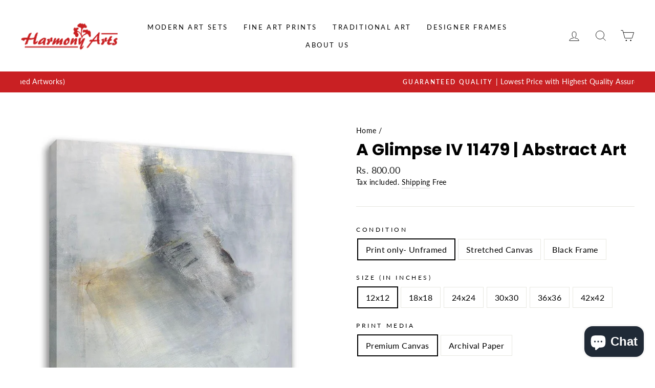

--- FILE ---
content_type: text/html; charset=utf-8
request_url: https://harmonyarts.com/en-sg/products/mop116358
body_size: 40881
content:
<!DOCTYPE html>

                    <script src="https://ajax.googleapis.com/ajax/libs/jquery/3.6.0/jquery.min.js"></script>
                    <script>
                    jQuery(document).ready(function (){
                        var url = window.location.pathname;
                        var checkCollections = url.search('collections')
                        var checkProductPage = url.search('products')
                        var checkCart = url.search('cart')
                        var checkCheckout = url.search('checkouts');
                        var checkthank_you = url.search('thank_you');

                        if(checkCollections > 0 && checkProductPage == -1){
                            jQuery('.scrip_tag_hoang').html('<img src="https:\/\/www.facebook.com/tr?id='+496153645087718+'&ev=ViewCategory&cd[content_name]=collections[  ]" height="1" width="1" style="display:none"/>' +
                             '')
                        }else if(checkthank_you > 0){

                        }
                        else if(checkProductPage > 0){

                            var price_total = document.getElementsByClassName('price-item--regular');
                                var priceStr = price_total[0].innerText;
                                var tonum = priceStr.replace(/\./g, '');
                                var currency = tonum.replace(/[0-9]/g, '');
                                var price = Number(jQuery('.price-item--regular').html().replace(currency, ''));
                            jQuery('.scrip_tag_hoang').html('<img src="https:\/\/www.facebook.com/tr?id='+496153645087718+'&ev=ViewContent&cd[content_name]=A Glimpse IV 11479 | Abstract Art&cd[content_type]=product&cd[content_category]=&cd[content_ids]=6603933352127&cd[value]='+price+'&cd[currency]=INR&cd[contents]=[{\'id\': 6603933352127, \'name\': \'A Glimpse IV 11479 | Abstract Art\', \'quantity\': 1}] " height="1" width="1" style="display:none"/>');


                            jQuery('.product-form__cart-submit').click(function (){
                                var price_total = document.getElementsByClassName('price-item--regular');
                                var priceStr = price_total[0].innerText;
                                var tonum = priceStr.replace(/\./g, '');
                                var currency = tonum.replace(/[0-9]/g, '');
                                var variants = jQuery('.product-form__variants');

                                  fbq('track', 'AddToCart', {
                                    content_name: 'A Glimpse IV 11479 | Abstract Art',
                                    value: Number(jQuery('.price-item--regular').html().replace(currency, '')),
                                    currency: 'INR',
                                    content_type: 'product',
                                    contents: [{'id': '6603933352127', 'quantity': 1}],
                                    content_ids: [Number(variants.val())],
                                    num_items: 1
                                  });
                            });
                        }
                        else if(checkCart > 0){
                        var price_total = '<span class=money><lomoney>Rs. 0.00</lomoney></span>';
                            var tonum = price_total.replace(/\./g, '')
                            var currency = tonum.replace(/[0-9]/g, '')
                            var price = parseFloat(price_total.replace(currency, ''))
                            var variants = jQuery('.list-view-item__title a');

                            var variant = []
                            for (let i = 0; i< variants.length; i++){
                                var href = variants[i].href;
                                var urls = new URL(href);
                                var variantUrl = urls.search;
                                variant.push(Number(variantUrl.replace(/[a-zA-z=?]/g, '')));
                            }

                            var contents = [];
                            var cartRow = jQuery('tr.cart__row');

                            for(let i = 0; i < cartRow.length; i++){
                               var html = cartRow[i];
                               var href = variants[i].href;
                                var urls = new URL(href);
                                var variantUrl = urls.search;
                                var varianttt = (Number(variantUrl.replace(/[a-zA-z=?]/g, '')));
                                var qtyAray = document.getElementsByClassName('cart__qty-input')
                                var qty = Number(qtyAray[i].value)
                                var nameproductArray = document.getElementsByClassName('cart__product-title')
                                var name = nameproductArray[i].innerText

                               var url = '\{\'id\'\:' + varianttt + ',\'quantity\':' +qty+',\'name\':' +name+' \}';
                               contents.push(url)
                            };

                        jQuery('.scrip_tag_hoang').html('<img src="https:\/\/www.facebook.com/tr?id='+496153645087718+'&ev=ViewCart&cd[contents]='+contents+'&cd[content_name]=Track View Cart&cd[value]='+price+'&cd[currency]=INR&cd[content_ids]='+variant+'&cd[content_type]=product" height="1" width="1" style="display:none"/>' +
                         '')

                        jQuery('.cart__submit').click(function (){
                            var price_total = document.getElementsByClassName('cart-subtotal__price');
                            var priceStr = price_total[0].innerText;
                            var tonum = priceStr.replace(/\./g, '')
                            var currency = tonum.replace(/[0-9]/g, '')


                            fbq('track', 'InitiateCheckout', {
                                    value: Number(jQuery('.cart-subtotal__price').html().replace(currency, '')),
                                    currency: 'INR',
                                    content_name: 'check out'
                            });
                        });

                        }
                        else if(checkCheckout > 0 && checkthank_you == -1){

                        }
                        else{

                        };
                    })

                    </script>

                    <div class='scrip_tag_hoang'></div>
                    
<html class="no-js" lang="en" dir="ltr">
<head>
<meta name="google-site-verification" content="VNeVaSA5MKiTvthtxG-u2xLMKAoB2VGxD9Wr1FyWnhc" />
  <script>class RocketLazyLoadScripts{constructor(e){this.triggerEvents=e,this.eventOptions={passive:!0},this.userEventListener=this.triggerListener.bind(this),this.delayedScripts={normal:[],async:[],defer:[]},this.allJQueries=[]}_addUserInteractionListener(e){this.triggerEvents.forEach((t=>window.addEventListener(t,e.userEventListener,e.eventOptions)))}_removeUserInteractionListener(e){this.triggerEvents.forEach((t=>window.removeEventListener(t,e.userEventListener,e.eventOptions)))}triggerListener(){this._removeUserInteractionListener(this),"loading"===document.readyState?document.addEventListener("DOMContentLoaded",this._loadEverythingNow.bind(this)):this._loadEverythingNow()}async _loadEverythingNow(){this._delayEventListeners(),this._delayJQueryReady(this),this._handleDocumentWrite(),this._registerAllDelayedScripts(),this._preloadAllScripts(),await this._loadScriptsFromList(this.delayedScripts.normal),await this._loadScriptsFromList(this.delayedScripts.defer),await this._loadScriptsFromList(this.delayedScripts.async),await this._triggerDOMContentLoaded(),await this._triggerWindowLoad(),window.dispatchEvent(new Event("rocket-allScriptsLoaded"))}_registerAllDelayedScripts(){document.querySelectorAll("script[type=rocketlazyloadscript]").forEach((e=>{e.hasAttribute("src")?e.hasAttribute("async")&&!1!==e.async?this.delayedScripts.async.push(e):e.hasAttribute("defer")&&!1!==e.defer||"module"===e.getAttribute("data-rocket-type")?this.delayedScripts.defer.push(e):this.delayedScripts.normal.push(e):this.delayedScripts.normal.push(e)}))}async _transformScript(e){return await this._requestAnimFrame(),new Promise((t=>{const n=document.createElement("script");let r;[...e.attributes].forEach((e=>{let t=e.nodeName;"type"!==t&&("data-rocket-type"===t&&(t="type",r=e.nodeValue),n.setAttribute(t,e.nodeValue))})),e.hasAttribute("src")?(n.addEventListener("load",t),n.addEventListener("error",t)):(n.text=e.text,t()),e.parentNode.replaceChild(n,e)}))}async _loadScriptsFromList(e){const t=e.shift();return t?(await this._transformScript(t),this._loadScriptsFromList(e)):Promise.resolve()}_preloadAllScripts(){var e=document.createDocumentFragment();[...this.delayedScripts.normal,...this.delayedScripts.defer,...this.delayedScripts.async].forEach((t=>{const n=t.getAttribute("src");if(n){const t=document.createElement("link");t.href=n,t.rel="preload",t.as="script",e.appendChild(t)}})),document.head.appendChild(e)}_delayEventListeners(){let e={};function t(t,n){!function(t){function n(n){return e[t].eventsToRewrite.indexOf(n)>=0?"rocket-"+n:n}e[t]||(e[t]={originalFunctions:{add:t.addEventListener,remove:t.removeEventListener},eventsToRewrite:[]},t.addEventListener=function(){arguments[0]=n(arguments[0]),e[t].originalFunctions.add.apply(t,arguments)},t.removeEventListener=function(){arguments[0]=n(arguments[0]),e[t].originalFunctions.remove.apply(t,arguments)})}(t),e[t].eventsToRewrite.push(n)}function n(e,t){let n=e[t];Object.defineProperty(e,t,{get:()=>n||function(){},set(r){e["rocket"+t]=n=r}})}t(document,"DOMContentLoaded"),t(window,"DOMContentLoaded"),t(window,"load"),t(window,"pageshow"),t(document,"readystatechange"),n(document,"onreadystatechange"),n(window,"onload"),n(window,"onpageshow")}_delayJQueryReady(e){let t=window.jQuery;Object.defineProperty(window,"jQuery",{get:()=>t,set(n){if(n&&n.fn&&!e.allJQueries.includes(n)){n.fn.ready=n.fn.init.prototype.ready=function(t){e.domReadyFired?t.bind(document)(n):document.addEventListener("rocket-DOMContentLoaded",(()=>t.bind(document)(n)))};const t=n.fn.on;n.fn.on=n.fn.init.prototype.on=function(){if(this[0]===window){function e(e){return e.split(" ").map((e=>"load"===e||0===e.indexOf("load.")?"rocket-jquery-load":e)).join(" ")}"string"==typeof arguments[0]||arguments[0]instanceof String?arguments[0]=e(arguments[0]):"object"==typeof arguments[0]&&Object.keys(arguments[0]).forEach((t=>{delete Object.assign(arguments[0],{[e(t)]:arguments[0][t]})[t]}))}return t.apply(this,arguments),this},e.allJQueries.push(n)}t=n}})}async _triggerDOMContentLoaded(){this.domReadyFired=!0,await this._requestAnimFrame(),document.dispatchEvent(new Event("rocket-DOMContentLoaded")),await this._requestAnimFrame(),window.dispatchEvent(new Event("rocket-DOMContentLoaded")),await this._requestAnimFrame(),document.dispatchEvent(new Event("rocket-readystatechange")),await this._requestAnimFrame(),document.rocketonreadystatechange&&document.rocketonreadystatechange()}async _triggerWindowLoad(){await this._requestAnimFrame(),window.dispatchEvent(new Event("rocket-load")),await this._requestAnimFrame(),window.rocketonload&&window.rocketonload(),await this._requestAnimFrame(),this.allJQueries.forEach((e=>e(window).trigger("rocket-jquery-load"))),window.dispatchEvent(new Event("rocket-pageshow")),await this._requestAnimFrame(),window.rocketonpageshow&&window.rocketonpageshow()}_handleDocumentWrite(){const e=new Map;document.write=document.writeln=function(t){const n=document.currentScript,r=document.createRange(),i=n.parentElement;let o=e.get(n);void 0===o&&(o=n.nextSibling,e.set(n,o));const a=document.createDocumentFragment();r.setStart(a,0),a.appendChild(r.createContextualFragment(t)),i.insertBefore(a,o)}}async _requestAnimFrame(){return new Promise((e=>requestAnimationFrame(e)))}static run(){const e=new RocketLazyLoadScripts(["keydown","mousemove","touchmove","touchstart","touchend","wheel"]);e._addUserInteractionListener(e)}}RocketLazyLoadScripts.run();</script>





<!-- Added by AVADA SEO Suite -->












<meta name="google-site-verification" content="T-mdWTX9suUEW1AntB6VaEuFEq4Lxf5P7hF5ErYrNZ8"/>
<meta name="msvalidate.01" content="32EAAFB06126F8C4790E5C7A90C9851A" />
<meta name="p:domain_verify" content="1bc2b88d6c11f0dc3864ec4495a2b981"/>
<meta name="yandex-verification" content="f715b545c6aa6dbf" />
<meta name="norton-safeweb-site-verification" content="bz4kpv44kk0qp8emlw1nilz9fhsd2x11wqdwwa69le5we6jab7j0cdpvcal-dkst3o9hci0fg4k9ob9ojfjqonvsylwmqxvxuy160g5eblu020x1iclabr1suv05rkef" />



<meta name="twitter:image" content="http://harmonyarts.com/cdn/shop/products/87_MOP116358_lowres.jpg?v=1628958203">
    
<script>window.FPConfig = {};window.FPConfig.ignoreKeywords=["/cart","/account"]</script>



<!-- Added by AVADA SEO Suite: Product Structured Data -->
<script type="application/ld+json">{
"@context": "https://schema.org/",
"@type": "Product",
"@id": "6603933352127",
"name": "A Glimpse IV 11479 | Abstract Art",
"description": "This is a copyrighted licenced print from one of the World&#39;s top Art Publishing house which captures the latest Art Trend.Artist Name: Oppenheimer, MichelleSelect your Size: Choose the best size that fits your wall. Select condition: You can get it unframed artwork rolled in tube or with frame. Print on Canvas or Archival Paper: It is printed on 350 gsm soft textured Canvas of Archival Paper to give an elegant look. Framing condition: Black frame(by default) or White Floater frame as you want. It comes without Glass and has hanger at backside. Customization: Call or Whatsapp on +91-8087732360 for any type of frame or size customization. Print Guarantee: 75+ years of Color Life Guarantee of Print. Free Delivery in India : Delivery in 7-12 working days Cash on Delivery: Upto Rs 2000",
"brand": {
  "@type": "Brand",
  "name": "Harmony Arts Gallery"
},
"offers": {
  "@type": "Offer",
  "price": "800.0",
  "priceCurrency": "INR",
  "itemCondition": "https://schema.org/NewCondition",
  "availability": "https://schema.org/InStock",
  "url": "https://harmonyarts.com/en-sg/products/mop116358"
},
"image": [
  "https://harmonyarts.com/cdn/shop/products/87_MOP116358_lowres.jpg?v=1628958203",
  "https://harmonyarts.com/cdn/shop/products/87_MOP116358_lowres_2.jpg?v=1628958203",
  "https://harmonyarts.com/cdn/shop/products/free_delivery_and_canvas_painting_b97c7200-bdda-41ff-8eee-6ca0f3dcfaef.jpg?v=1633263079"
],
"releaseDate": "2021-04-03 06:39:02 +0530",
"sku": "mop116358_Print only- Unframed_12x12_Premium Canvas",
"mpn": "mop116358_Print only- Unframed_12x12_Premium Canvas"}</script>
<!-- /Added by AVADA SEO Suite --><!-- Added by AVADA SEO Suite: Breadcrumb Structured Data  -->
<script type="application/ld+json">{
  "@context": "https://schema.org",
  "@type": "BreadcrumbList",
  "itemListElement": [{
    "@type": "ListItem",
    "position": 1,
    "name": "Home",
    "item": "https://harmonyarts.com"
  }, {
    "@type": "ListItem",
    "position": 2,
    "name": "A Glimpse IV 11479 | Abstract Art",
    "item": "https://harmonyarts.com/en-sg/products/mop116358"
  }]
}
</script>
<!-- Added by AVADA SEO Suite -->


<!-- /Added by AVADA SEO Suite -->

  <!-- Global site tag (gtag.js) - Google Analytics -->
<script async src="https://www.googletagmanager.com/gtag/js?id=G-FLLDVBJTEG"></script>
<script>
  window.dataLayer = window.dataLayer || [];
  function gtag(){dataLayer.push(arguments);}
  gtag('js', new Date());

  gtag('config', 'G-FLLDVBJTEG');
</script><!--Content in content_for_header -->
<!--LayoutHub-Embed--><link rel="stylesheet" href="https://fonts.googleapis.com/css?family=Poppins:100,200,300,400,500,600,700,800,900|Playfair+Display:100,200,300,400,500,600,700,800,900" /><link rel="stylesheet" type="text/css" href="[data-uri]" media="all">
<!--LH--><!--/LayoutHub-Embed--><meta charset="utf-8">
  <meta http-equiv="X-UA-Compatible" content="IE=edge,chrome=1">
  <meta name="viewport" content="width=device-width,initial-scale=1">
  <meta name="theme-color" content="#c92023">
  <link rel="canonical" href="https://harmonyarts.com/en-sg/products/mop116358">
  <!-- <link rel="canonical" href="https://harmonyarts.com/en-sg/products/mop116358">-->
  <link rel="preconnect" href="https://cdn.shopify.com">
  <link rel="preconnect" href="https://fonts.shopifycdn.com">
  <link rel="dns-prefetch" href="https://productreviews.shopifycdn.com">
  <link rel="dns-prefetch" href="https://ajax.googleapis.com">
  <link rel="dns-prefetch" href="https://maps.googleapis.com">
  <link rel="dns-prefetch" href="https://maps.gstatic.com">
  <link rel="icon" href="favicon.png" sizes="32x32" type="image/png"><title>A Glimpse IV 11479 Buy Abstract Painting | Abstract Wall Art | Modern Art
&ndash; Harmony Arts
</title>
<meta name="description" content="Buy A Glimpse IV 11479 | Abstract Art at the lowest price in India. Check reviews and buy A Glimpse IV 11479 | Abstract Art today."><meta property="og:site_name" content="Harmony Arts">
  <meta property="og:url" content="https://harmonyarts.com/en-sg/products/mop116358">
  <meta property="og:title" content="A Glimpse IV 11479 | Abstract Art">
  <meta property="og:type" content="product">
  <meta property="og:description" content="Buy Abstract and Modern Canvas Art From Harmony Arts Online Art Gallery. Buy Variety Of Abstract Art Painting&amp; Wall Art,Canvases With Photo Art Prints &amp;Add Value To Your Empty Wall. We have a Variety of Canvas Painting ,Abstract Prints&amp; Abstract Artwork.Buy Prints Online and get free delivery and 10% off on photo art prints for sale."><meta property="og:image" content="http://harmonyarts.com/cdn/shop/products/87_MOP116358_lowres_1200x1200.jpg?v=1628958203"><meta property="og:image" content="http://harmonyarts.com/cdn/shop/products/87_MOP116358_lowres_2_1200x1200.jpg?v=1628958203"><meta property="og:image" content="http://harmonyarts.com/cdn/shop/products/free_delivery_and_canvas_painting_b97c7200-bdda-41ff-8eee-6ca0f3dcfaef_1200x1200.jpg?v=1633263079">
  <meta property="og:image:secure_url" content="https://harmonyarts.com/cdn/shop/products/87_MOP116358_lowres_1200x1200.jpg?v=1628958203"><meta property="og:image:secure_url" content="https://harmonyarts.com/cdn/shop/products/87_MOP116358_lowres_2_1200x1200.jpg?v=1628958203"><meta property="og:image:secure_url" content="https://harmonyarts.com/cdn/shop/products/free_delivery_and_canvas_painting_b97c7200-bdda-41ff-8eee-6ca0f3dcfaef_1200x1200.jpg?v=1633263079">
  <meta name="twitter:site" content="@">
  <meta name="twitter:card" content="summary_large_image">
  <meta name="twitter:title" content="A Glimpse IV 11479 | Abstract Art">
  <meta name="twitter:description" content="Buy Abstract and Modern Canvas Art From Harmony Arts Online Art Gallery. Buy Variety Of Abstract Art Painting&amp; Wall Art,Canvases With Photo Art Prints &amp;Add Value To Your Empty Wall. We have a Variety of Canvas Painting ,Abstract Prints&amp; Abstract Artwork.Buy Prints Online and get free delivery and 10% off on photo art prints for sale.">
<style data-shopify>@font-face {
  font-family: Poppins;
  font-weight: 700;
  font-style: normal;
  font-display: swap;
  src: url("//harmonyarts.com/cdn/fonts/poppins/poppins_n7.56758dcf284489feb014a026f3727f2f20a54626.woff2") format("woff2"),
       url("//harmonyarts.com/cdn/fonts/poppins/poppins_n7.f34f55d9b3d3205d2cd6f64955ff4b36f0cfd8da.woff") format("woff");
}

  @font-face {
  font-family: Lato;
  font-weight: 400;
  font-style: normal;
  font-display: swap;
  src: url("//harmonyarts.com/cdn/fonts/lato/lato_n4.c3b93d431f0091c8be23185e15c9d1fee1e971c5.woff2") format("woff2"),
       url("//harmonyarts.com/cdn/fonts/lato/lato_n4.d5c00c781efb195594fd2fd4ad04f7882949e327.woff") format("woff");
}


  @font-face {
  font-family: Lato;
  font-weight: 600;
  font-style: normal;
  font-display: swap;
  src: url("//harmonyarts.com/cdn/fonts/lato/lato_n6.38d0e3b23b74a60f769c51d1df73fac96c580d59.woff2") format("woff2"),
       url("//harmonyarts.com/cdn/fonts/lato/lato_n6.3365366161bdcc36a3f97cfbb23954d8c4bf4079.woff") format("woff");
}

  @font-face {
  font-family: Lato;
  font-weight: 400;
  font-style: italic;
  font-display: swap;
  src: url("//harmonyarts.com/cdn/fonts/lato/lato_i4.09c847adc47c2fefc3368f2e241a3712168bc4b6.woff2") format("woff2"),
       url("//harmonyarts.com/cdn/fonts/lato/lato_i4.3c7d9eb6c1b0a2bf62d892c3ee4582b016d0f30c.woff") format("woff");
}

  @font-face {
  font-family: Lato;
  font-weight: 600;
  font-style: italic;
  font-display: swap;
  src: url("//harmonyarts.com/cdn/fonts/lato/lato_i6.ab357ee5069e0603c2899b31e2b8ae84c4a42a48.woff2") format("woff2"),
       url("//harmonyarts.com/cdn/fonts/lato/lato_i6.3164fed79d7d987c1390528781c7c2f59ac7a746.woff") format("woff");
}

</style><link href="//harmonyarts.com/cdn/shop/t/13/assets/theme.css?v=109705534242088590931703288151" rel="stylesheet" type="text/css" media="all" />
<style data-shopify>:root {
    --typeHeaderPrimary: Poppins;
    --typeHeaderFallback: sans-serif;
    --typeHeaderSize: 38px;
    --typeHeaderWeight: 700;
    --typeHeaderLineHeight: 1;
    --typeHeaderSpacing: 0.0em;

    --typeBasePrimary:Lato;
    --typeBaseFallback:sans-serif;
    --typeBaseSize: 16px;
    --typeBaseWeight: 400;
    --typeBaseSpacing: 0.025em;
    --typeBaseLineHeight: 1.6;

    --typeCollectionTitle: 18px;

    --iconWeight: 2px;
    --iconLinecaps: miter;

    
      --buttonRadius: 50px;
    

    --colorGridOverlayOpacity: 0.1;
  }</style><script>
    document.documentElement.className = document.documentElement.className.replace('no-js', 'js');

    window.theme = window.theme || {};
    theme.routes = {
      home: "/en-sg",
      cart: "/en-sg/cart",
      cartAdd: "/en-sg/cart/add.js",
      cartChange: "/en-sg/cart/change"
    };
    theme.strings = {
      soldOut: "Sold Out",
      unavailable: "Unavailable",
      stockLabel: "Only [count] items in stock!",
      willNotShipUntil: "Will not ship until [date]",
      willBeInStockAfter: "Will be in stock after [date]",
      waitingForStock: "Inventory on the way",
      savePrice: "Save [saved_amount]",
      cartEmpty: "Your cart is currently empty.",
      cartTermsConfirmation: "You must agree with the terms and conditions of sales to check out"
    };
    theme.settings = {
      dynamicVariantsEnable: true,
      dynamicVariantType: "button",
      cartType: "drawer",
      moneyFormat: "\u003cspan class=money\u003e\u003clomoney\u003eRs. {{amount}}\u003c\/lomoney\u003e\u003c\/span\u003e",
      saveType: "dollar",
      recentlyViewedEnabled: false,
      predictiveSearch: true,
      predictiveSearchType: "product,article,page,collection",
      inventoryThreshold: 10,
      quickView: true,
      themeName: 'Impulse',
      themeVersion: "3.6.2"
    };
  </script>

 

<script>window.performance && window.performance.mark && window.performance.mark('shopify.content_for_header.start');</script><meta name="google-site-verification" content="drmbra5ZrLDDgHAWgMs-PaxPSB_hGlEWBKssx4V77I4">
<meta name="facebook-domain-verification" content="wc7x92rshvsobyschvujzw12w0fhfe">
<meta name="facebook-domain-verification" content="jdqeviic1bd328kh6b3orahr677owi">
<meta name="facebook-domain-verification" content="lljxpyvih90ipcb14ex9baxd49i2oy">
<meta name="facebook-domain-verification" content="91qmuo7zjsmjxdu168vwe8bfse7fd2">
<meta id="shopify-digital-wallet" name="shopify-digital-wallet" content="/54166552767/digital_wallets/dialog">
<link rel="alternate" hreflang="x-default" href="https://harmonyarts.com/products/mop116358">
<link rel="alternate" hreflang="en" href="https://harmonyarts.com/products/mop116358">
<link rel="alternate" hreflang="fr" href="https://harmonyarts.com/fr/products/mop116358">
<link rel="alternate" hreflang="en-AU" href="https://harmonyarts.com/en-au/products/mop116358">
<link rel="alternate" hreflang="en-CA" href="https://harmonyarts.com/en-ca/products/mop116358">
<link rel="alternate" hreflang="en-FR" href="https://harmonyarts.com/en-fr/products/mop116358">
<link rel="alternate" hreflang="en-SA" href="https://harmonyarts.com/en-sa/products/mop116358">
<link rel="alternate" hreflang="en-SG" href="https://harmonyarts.com/en-sg/products/mop116358">
<link rel="alternate" hreflang="en-AE" href="https://harmonyarts.com/en-ae/products/mop116358">
<link rel="alternate" hreflang="en-GB" href="https://harmonyarts.com/en-gb/products/mop116358">
<link rel="alternate" hreflang="en-US" href="https://harmonyarts.com/en-us/products/mop116358">
<link rel="alternate" type="application/json+oembed" href="https://harmonyarts.com/en-sg/products/mop116358.oembed">
<script async="async" src="/checkouts/internal/preloads.js?locale=en-SG"></script>
<script id="shopify-features" type="application/json">{"accessToken":"29d6432ee3c5baa47fbfd8d45483f831","betas":["rich-media-storefront-analytics"],"domain":"harmonyarts.com","predictiveSearch":true,"shopId":54166552767,"locale":"en"}</script>
<script>var Shopify = Shopify || {};
Shopify.shop = "harmony-arts-gallery.myshopify.com";
Shopify.locale = "en";
Shopify.currency = {"active":"INR","rate":"1.0"};
Shopify.country = "SG";
Shopify.theme = {"name":"Impulse - 25\/07","id":134279332073,"schema_name":"Impulse","schema_version":"3.6.2","theme_store_id":857,"role":"main"};
Shopify.theme.handle = "null";
Shopify.theme.style = {"id":null,"handle":null};
Shopify.cdnHost = "harmonyarts.com/cdn";
Shopify.routes = Shopify.routes || {};
Shopify.routes.root = "/en-sg/";</script>
<script type="module">!function(o){(o.Shopify=o.Shopify||{}).modules=!0}(window);</script>
<script>!function(o){function n(){var o=[];function n(){o.push(Array.prototype.slice.apply(arguments))}return n.q=o,n}var t=o.Shopify=o.Shopify||{};t.loadFeatures=n(),t.autoloadFeatures=n()}(window);</script>
<script id="shop-js-analytics" type="application/json">{"pageType":"product"}</script>
<script defer="defer" async type="module" src="//harmonyarts.com/cdn/shopifycloud/shop-js/modules/v2/client.init-shop-cart-sync_BT-GjEfc.en.esm.js"></script>
<script defer="defer" async type="module" src="//harmonyarts.com/cdn/shopifycloud/shop-js/modules/v2/chunk.common_D58fp_Oc.esm.js"></script>
<script defer="defer" async type="module" src="//harmonyarts.com/cdn/shopifycloud/shop-js/modules/v2/chunk.modal_xMitdFEc.esm.js"></script>
<script type="module">
  await import("//harmonyarts.com/cdn/shopifycloud/shop-js/modules/v2/client.init-shop-cart-sync_BT-GjEfc.en.esm.js");
await import("//harmonyarts.com/cdn/shopifycloud/shop-js/modules/v2/chunk.common_D58fp_Oc.esm.js");
await import("//harmonyarts.com/cdn/shopifycloud/shop-js/modules/v2/chunk.modal_xMitdFEc.esm.js");

  window.Shopify.SignInWithShop?.initShopCartSync?.({"fedCMEnabled":true,"windoidEnabled":true});

</script>
<script>(function() {
  var isLoaded = false;
  function asyncLoad() {
    if (isLoaded) return;
    isLoaded = true;
    var urls = ["https:\/\/app.carecart.io\/api\/abandoned-cart\/js-script?shop=harmony-arts-gallery.myshopify.com","https:\/\/sr-cdn.shiprocket.in\/sr-promise\/static\/uc.js?channel_id=4\u0026sr_company_id=3191568\u0026shop=harmony-arts-gallery.myshopify.com"];
    for (var i = 0; i < urls.length; i++) {
      var s = document.createElement('script');
      s.type = 'rocketlazyloadscript';
      s.async = true;
      s.src = urls[i];
      var x = document.getElementsByTagName('script')[0];
      x.parentNode.insertBefore(s, x);
    }
  };
  if(window.attachEvent) {
    window.attachEvent('onload', asyncLoad);
  } else {
    window.addEventListener('load', asyncLoad, false);
  }
})();</script>
<script id="__st">var __st={"a":54166552767,"offset":19800,"reqid":"69fa087b-2a85-4f9a-b216-504e31befda4-1769120094","pageurl":"harmonyarts.com\/en-sg\/products\/mop116358","u":"db36d5d0841f","p":"product","rtyp":"product","rid":6603933352127};</script>
<script>window.ShopifyPaypalV4VisibilityTracking = true;</script>
<script id="captcha-bootstrap">!function(){'use strict';const t='contact',e='account',n='new_comment',o=[[t,t],['blogs',n],['comments',n],[t,'customer']],c=[[e,'customer_login'],[e,'guest_login'],[e,'recover_customer_password'],[e,'create_customer']],r=t=>t.map((([t,e])=>`form[action*='/${t}']:not([data-nocaptcha='true']) input[name='form_type'][value='${e}']`)).join(','),a=t=>()=>t?[...document.querySelectorAll(t)].map((t=>t.form)):[];function s(){const t=[...o],e=r(t);return a(e)}const i='password',u='form_key',d=['recaptcha-v3-token','g-recaptcha-response','h-captcha-response',i],f=()=>{try{return window.sessionStorage}catch{return}},m='__shopify_v',_=t=>t.elements[u];function p(t,e,n=!1){try{const o=window.sessionStorage,c=JSON.parse(o.getItem(e)),{data:r}=function(t){const{data:e,action:n}=t;return t[m]||n?{data:e,action:n}:{data:t,action:n}}(c);for(const[e,n]of Object.entries(r))t.elements[e]&&(t.elements[e].value=n);n&&o.removeItem(e)}catch(o){console.error('form repopulation failed',{error:o})}}const l='form_type',E='cptcha';function T(t){t.dataset[E]=!0}const w=window,h=w.document,L='Shopify',v='ce_forms',y='captcha';let A=!1;((t,e)=>{const n=(g='f06e6c50-85a8-45c8-87d0-21a2b65856fe',I='https://cdn.shopify.com/shopifycloud/storefront-forms-hcaptcha/ce_storefront_forms_captcha_hcaptcha.v1.5.2.iife.js',D={infoText:'Protected by hCaptcha',privacyText:'Privacy',termsText:'Terms'},(t,e,n)=>{const o=w[L][v],c=o.bindForm;if(c)return c(t,g,e,D).then(n);var r;o.q.push([[t,g,e,D],n]),r=I,A||(h.body.append(Object.assign(h.createElement('script'),{id:'captcha-provider',async:!0,src:r})),A=!0)});var g,I,D;w[L]=w[L]||{},w[L][v]=w[L][v]||{},w[L][v].q=[],w[L][y]=w[L][y]||{},w[L][y].protect=function(t,e){n(t,void 0,e),T(t)},Object.freeze(w[L][y]),function(t,e,n,w,h,L){const[v,y,A,g]=function(t,e,n){const i=e?o:[],u=t?c:[],d=[...i,...u],f=r(d),m=r(i),_=r(d.filter((([t,e])=>n.includes(e))));return[a(f),a(m),a(_),s()]}(w,h,L),I=t=>{const e=t.target;return e instanceof HTMLFormElement?e:e&&e.form},D=t=>v().includes(t);t.addEventListener('submit',(t=>{const e=I(t);if(!e)return;const n=D(e)&&!e.dataset.hcaptchaBound&&!e.dataset.recaptchaBound,o=_(e),c=g().includes(e)&&(!o||!o.value);(n||c)&&t.preventDefault(),c&&!n&&(function(t){try{if(!f())return;!function(t){const e=f();if(!e)return;const n=_(t);if(!n)return;const o=n.value;o&&e.removeItem(o)}(t);const e=Array.from(Array(32),(()=>Math.random().toString(36)[2])).join('');!function(t,e){_(t)||t.append(Object.assign(document.createElement('input'),{type:'hidden',name:u})),t.elements[u].value=e}(t,e),function(t,e){const n=f();if(!n)return;const o=[...t.querySelectorAll(`input[type='${i}']`)].map((({name:t})=>t)),c=[...d,...o],r={};for(const[a,s]of new FormData(t).entries())c.includes(a)||(r[a]=s);n.setItem(e,JSON.stringify({[m]:1,action:t.action,data:r}))}(t,e)}catch(e){console.error('failed to persist form',e)}}(e),e.submit())}));const S=(t,e)=>{t&&!t.dataset[E]&&(n(t,e.some((e=>e===t))),T(t))};for(const o of['focusin','change'])t.addEventListener(o,(t=>{const e=I(t);D(e)&&S(e,y())}));const B=e.get('form_key'),M=e.get(l),P=B&&M;t.addEventListener('DOMContentLoaded',(()=>{const t=y();if(P)for(const e of t)e.elements[l].value===M&&p(e,B);[...new Set([...A(),...v().filter((t=>'true'===t.dataset.shopifyCaptcha))])].forEach((e=>S(e,t)))}))}(h,new URLSearchParams(w.location.search),n,t,e,['guest_login'])})(!0,!0)}();</script>
<script integrity="sha256-4kQ18oKyAcykRKYeNunJcIwy7WH5gtpwJnB7kiuLZ1E=" data-source-attribution="shopify.loadfeatures" defer="defer" src="//harmonyarts.com/cdn/shopifycloud/storefront/assets/storefront/load_feature-a0a9edcb.js" crossorigin="anonymous"></script>
<script data-source-attribution="shopify.dynamic_checkout.dynamic.init">var Shopify=Shopify||{};Shopify.PaymentButton=Shopify.PaymentButton||{isStorefrontPortableWallets:!0,init:function(){window.Shopify.PaymentButton.init=function(){};var t=document.createElement("script");t.src="https://harmonyarts.com/cdn/shopifycloud/portable-wallets/latest/portable-wallets.en.js",t.type="module",document.head.appendChild(t)}};
</script>
<script data-source-attribution="shopify.dynamic_checkout.buyer_consent">
  function portableWalletsHideBuyerConsent(e){var t=document.getElementById("shopify-buyer-consent"),n=document.getElementById("shopify-subscription-policy-button");t&&n&&(t.classList.add("hidden"),t.setAttribute("aria-hidden","true"),n.removeEventListener("click",e))}function portableWalletsShowBuyerConsent(e){var t=document.getElementById("shopify-buyer-consent"),n=document.getElementById("shopify-subscription-policy-button");t&&n&&(t.classList.remove("hidden"),t.removeAttribute("aria-hidden"),n.addEventListener("click",e))}window.Shopify?.PaymentButton&&(window.Shopify.PaymentButton.hideBuyerConsent=portableWalletsHideBuyerConsent,window.Shopify.PaymentButton.showBuyerConsent=portableWalletsShowBuyerConsent);
</script>
<script data-source-attribution="shopify.dynamic_checkout.cart.bootstrap">document.addEventListener("DOMContentLoaded",(function(){function t(){return document.querySelector("shopify-accelerated-checkout-cart, shopify-accelerated-checkout")}if(t())Shopify.PaymentButton.init();else{new MutationObserver((function(e,n){t()&&(Shopify.PaymentButton.init(),n.disconnect())})).observe(document.body,{childList:!0,subtree:!0})}}));
</script>
<link id="shopify-accelerated-checkout-styles" rel="stylesheet" media="screen" href="https://harmonyarts.com/cdn/shopifycloud/portable-wallets/latest/accelerated-checkout-backwards-compat.css" crossorigin="anonymous">
<style id="shopify-accelerated-checkout-cart">
        #shopify-buyer-consent {
  margin-top: 1em;
  display: inline-block;
  width: 100%;
}

#shopify-buyer-consent.hidden {
  display: none;
}

#shopify-subscription-policy-button {
  background: none;
  border: none;
  padding: 0;
  text-decoration: underline;
  font-size: inherit;
  cursor: pointer;
}

#shopify-subscription-policy-button::before {
  box-shadow: none;
}

      </style>

<script>window.performance && window.performance.mark && window.performance.mark('shopify.content_for_header.end');</script>

  <script src="//harmonyarts.com/cdn/shop/t/13/assets/vendor-scripts-v7.js" defer="defer"></script><script src="//harmonyarts.com/cdn/shop/t/13/assets/theme.js?v=9435249751767744711658737686" defer="defer"></script><link rel="dns-prefetch" href="https://cdn.secomapp.com/">
<link rel="dns-prefetch" href="https://ajax.googleapis.com/">
<link rel="dns-prefetch" href="https://cdnjs.cloudflare.com/">
<link rel="preload" as="stylesheet" href="//harmonyarts.com/cdn/shop/t/13/assets/sca-pp.css?v=178374312540912810101658737686">

<link rel="stylesheet" href="//harmonyarts.com/cdn/shop/t/13/assets/sca-pp.css?v=178374312540912810101658737686">
 <script>
  
  SCAPPShop = {};
    
  </script> 
  
  <meta name="facebook-domain-verification" content="91qmuo7zjsmjxdu168vwe8bfse7fd2" />
<script>var scaaffCheck = false;</script>
<script src="//harmonyarts.com/cdn/shop/t/13/assets/sca_affiliate.js?v=95902612295095799461658737686" type="text/javascript"></script>
	<meta property="orichi:tags" content="11479, Abstract, abstract art, abstract painting, art, C Brand Studios, Canvas painting, Colorful painting, Frame, Grey, Home decor, latest Art trend, modern, modern art, Painting, Painting for home, Print, Print on demand, sober, Square, wall decor, world publishers, ">   <meta property="orichi:product" content="6603933352127">	<meta property="orichi:product_type" content="">	<meta property="orichi:collections" content="245526626495, "><script type="text/javascript" async="" src="https://pixel.roughgroup.com/Content/orichipixel.js?shop=harmony-arts-gallery.myshopify.com"></script>
	<script>var loox_global_hash = '1687047255483';</script><script>var loox_pop_active = true;var loox_pop_display = {"home_page":true,"product_page":true,"cart_page":true,"other_pages":true};</script><style>.loox-reviews-default { max-width: 1200px; margin: 0 auto; }.loox-rating .loox-icon { color:#c92023; }</style><script>var loox_rating_icons_enabled = true;</script>

 <script>
 let ps_apiURI = "https://swift-api.perfectapps.io/api";
 let ps_storeUrl = "https://swift.perfectapps.io";
 let ps_productId = "6603933352127";
 </script> 
  
  
 <style type='text/css'>
  .baCountry{width:30px;height:20px;display:inline-block;vertical-align:middle;margin-right:6px;background-size:30px!important;border-radius:4px;background-repeat:no-repeat}
  .baCountry-traditional .baCountry{background-image:url(https://cdn.shopify.com/s/files/1/0194/1736/6592/t/1/assets/ba-flags.png?=14261939516959647149);height:19px!important}
  .baCountry-modern .baCountry{background-image:url(https://cdn.shopify.com/s/files/1/0194/1736/6592/t/1/assets/ba-flags.png?=14261939516959647149)}
  .baCountry-NO-FLAG{background-position:0 0}.baCountry-AD{background-position:0 -20px}.baCountry-AED{background-position:0 -40px}.baCountry-AFN{background-position:0 -60px}.baCountry-AG{background-position:0 -80px}.baCountry-AI{background-position:0 -100px}.baCountry-ALL{background-position:0 -120px}.baCountry-AMD{background-position:0 -140px}.baCountry-AOA{background-position:0 -160px}.baCountry-ARS{background-position:0 -180px}.baCountry-AS{background-position:0 -200px}.baCountry-AT{background-position:0 -220px}.baCountry-AUD{background-position:0 -240px}.baCountry-AWG{background-position:0 -260px}.baCountry-AZN{background-position:0 -280px}.baCountry-BAM{background-position:0 -300px}.baCountry-BBD{background-position:0 -320px}.baCountry-BDT{background-position:0 -340px}.baCountry-BE{background-position:0 -360px}.baCountry-BF{background-position:0 -380px}.baCountry-BGN{background-position:0 -400px}.baCountry-BHD{background-position:0 -420px}.baCountry-BIF{background-position:0 -440px}.baCountry-BJ{background-position:0 -460px}.baCountry-BMD{background-position:0 -480px}.baCountry-BND{background-position:0 -500px}.baCountry-BOB{background-position:0 -520px}.baCountry-BRL{background-position:0 -540px}.baCountry-BSD{background-position:0 -560px}.baCountry-BTN{background-position:0 -580px}.baCountry-BWP{background-position:0 -600px}.baCountry-BYN{background-position:0 -620px}.baCountry-BZD{background-position:0 -640px}.baCountry-CAD{background-position:0 -660px}.baCountry-CC{background-position:0 -680px}.baCountry-CDF{background-position:0 -700px}.baCountry-CG{background-position:0 -720px}.baCountry-CHF{background-position:0 -740px}.baCountry-CI{background-position:0 -760px}.baCountry-CK{background-position:0 -780px}.baCountry-CLP{background-position:0 -800px}.baCountry-CM{background-position:0 -820px}.baCountry-CNY{background-position:0 -840px}.baCountry-COP{background-position:0 -860px}.baCountry-CRC{background-position:0 -880px}.baCountry-CU{background-position:0 -900px}.baCountry-CX{background-position:0 -920px}.baCountry-CY{background-position:0 -940px}.baCountry-CZK{background-position:0 -960px}.baCountry-DE{background-position:0 -980px}.baCountry-DJF{background-position:0 -1000px}.baCountry-DKK{background-position:0 -1020px}.baCountry-DM{background-position:0 -1040px}.baCountry-DOP{background-position:0 -1060px}.baCountry-DZD{background-position:0 -1080px}.baCountry-EC{background-position:0 -1100px}.baCountry-EE{background-position:0 -1120px}.baCountry-EGP{background-position:0 -1140px}.baCountry-ER{background-position:0 -1160px}.baCountry-ES{background-position:0 -1180px}.baCountry-ETB{background-position:0 -1200px}.baCountry-EUR{background-position:0 -1220px}.baCountry-FI{background-position:0 -1240px}.baCountry-FJD{background-position:0 -1260px}.baCountry-FKP{background-position:0 -1280px}.baCountry-FO{background-position:0 -1300px}.baCountry-FR{background-position:0 -1320px}.baCountry-GA{background-position:0 -1340px}.baCountry-GBP{background-position:0 -1360px}.baCountry-GD{background-position:0 -1380px}.baCountry-GEL{background-position:0 -1400px}.baCountry-GHS{background-position:0 -1420px}.baCountry-GIP{background-position:0 -1440px}.baCountry-GL{background-position:0 -1460px}.baCountry-GMD{background-position:0 -1480px}.baCountry-GNF{background-position:0 -1500px}.baCountry-GQ{background-position:0 -1520px}.baCountry-GR{background-position:0 -1540px}.baCountry-GTQ{background-position:0 -1560px}.baCountry-GU{background-position:0 -1580px}.baCountry-GW{background-position:0 -1600px}.baCountry-HKD{background-position:0 -1620px}.baCountry-HNL{background-position:0 -1640px}.baCountry-HRK{background-position:0 -1660px}.baCountry-HTG{background-position:0 -1680px}.baCountry-HUF{background-position:0 -1700px}.baCountry-IDR{background-position:0 -1720px}.baCountry-IE{background-position:0 -1740px}.baCountry-ILS{background-position:0 -1760px}.baCountry-INR{background-position:0 -1780px}.baCountry-IO{background-position:0 -1800px}.baCountry-IQD{background-position:0 -1820px}.baCountry-IRR{background-position:0 -1840px}.baCountry-ISK{background-position:0 -1860px}.baCountry-IT{background-position:0 -1880px}.baCountry-JMD{background-position:0 -1900px}.baCountry-JOD{background-position:0 -1920px}.baCountry-JPY{background-position:0 -1940px}.baCountry-KES{background-position:0 -1960px}.baCountry-KGS{background-position:0 -1980px}.baCountry-KHR{background-position:0 -2000px}.baCountry-KI{background-position:0 -2020px}.baCountry-KMF{background-position:0 -2040px}.baCountry-KN{background-position:0 -2060px}.baCountry-KP{background-position:0 -2080px}.baCountry-KRW{background-position:0 -2100px}.baCountry-KWD{background-position:0 -2120px}.baCountry-KYD{background-position:0 -2140px}.baCountry-KZT{background-position:0 -2160px}.baCountry-LBP{background-position:0 -2180px}.baCountry-LI{background-position:0 -2200px}.baCountry-LKR{background-position:0 -2220px}.baCountry-LRD{background-position:0 -2240px}.baCountry-LSL{background-position:0 -2260px}.baCountry-LT{background-position:0 -2280px}.baCountry-LU{background-position:0 -2300px}.baCountry-LV{background-position:0 -2320px}.baCountry-LYD{background-position:0 -2340px}.baCountry-MAD{background-position:0 -2360px}.baCountry-MC{background-position:0 -2380px}.baCountry-MDL{background-position:0 -2400px}.baCountry-ME{background-position:0 -2420px}.baCountry-MGA{background-position:0 -2440px}.baCountry-MKD{background-position:0 -2460px}.baCountry-ML{background-position:0 -2480px}.baCountry-MMK{background-position:0 -2500px}.baCountry-MN{background-position:0 -2520px}.baCountry-MOP{background-position:0 -2540px}.baCountry-MQ{background-position:0 -2560px}.baCountry-MR{background-position:0 -2580px}.baCountry-MS{background-position:0 -2600px}.baCountry-MT{background-position:0 -2620px}.baCountry-MUR{background-position:0 -2640px}.baCountry-MVR{background-position:0 -2660px}.baCountry-MWK{background-position:0 -2680px}.baCountry-MXN{background-position:0 -2700px}.baCountry-MYR{background-position:0 -2720px}.baCountry-MZN{background-position:0 -2740px}.baCountry-NAD{background-position:0 -2760px}.baCountry-NE{background-position:0 -2780px}.baCountry-NF{background-position:0 -2800px}.baCountry-NG{background-position:0 -2820px}.baCountry-NIO{background-position:0 -2840px}.baCountry-NL{background-position:0 -2860px}.baCountry-NOK{background-position:0 -2880px}.baCountry-NPR{background-position:0 -2900px}.baCountry-NR{background-position:0 -2920px}.baCountry-NU{background-position:0 -2940px}.baCountry-NZD{background-position:0 -2960px}.baCountry-OMR{background-position:0 -2980px}.baCountry-PAB{background-position:0 -3000px}.baCountry-PEN{background-position:0 -3020px}.baCountry-PGK{background-position:0 -3040px}.baCountry-PHP{background-position:0 -3060px}.baCountry-PKR{background-position:0 -3080px}.baCountry-PLN{background-position:0 -3100px}.baCountry-PR{background-position:0 -3120px}.baCountry-PS{background-position:0 -3140px}.baCountry-PT{background-position:0 -3160px}.baCountry-PW{background-position:0 -3180px}.baCountry-QAR{background-position:0 -3200px}.baCountry-RON{background-position:0 -3220px}.baCountry-RSD{background-position:0 -3240px}.baCountry-RUB{background-position:0 -3260px}.baCountry-RWF{background-position:0 -3280px}.baCountry-SAR{background-position:0 -3300px}.baCountry-SBD{background-position:0 -3320px}.baCountry-SCR{background-position:0 -3340px}.baCountry-SDG{background-position:0 -3360px}.baCountry-SEK{background-position:0 -3380px}.baCountry-SGD{background-position:0 -3400px}.baCountry-SI{background-position:0 -3420px}.baCountry-SK{background-position:0 -3440px}.baCountry-SLL{background-position:0 -3460px}.baCountry-SM{background-position:0 -3480px}.baCountry-SN{background-position:0 -3500px}.baCountry-SO{background-position:0 -3520px}.baCountry-SRD{background-position:0 -3540px}.baCountry-SSP{background-position:0 -3560px}.baCountry-STD{background-position:0 -3580px}.baCountry-SV{background-position:0 -3600px}.baCountry-SYP{background-position:0 -3620px}.baCountry-SZL{background-position:0 -3640px}.baCountry-TC{background-position:0 -3660px}.baCountry-TD{background-position:0 -3680px}.baCountry-TG{background-position:0 -3700px}.baCountry-THB{background-position:0 -3720px}.baCountry-TJS{background-position:0 -3740px}.baCountry-TK{background-position:0 -3760px}.baCountry-TMT{background-position:0 -3780px}.baCountry-TND{background-position:0 -3800px}.baCountry-TOP{background-position:0 -3820px}.baCountry-TRY{background-position:0 -3840px}.baCountry-TTD{background-position:0 -3860px}.baCountry-TWD{background-position:0 -3880px}.baCountry-TZS{background-position:0 -3900px}.baCountry-UAH{background-position:0 -3920px}.baCountry-UGX{background-position:0 -3940px}.baCountry-USD{background-position:0 -3960px}.baCountry-UYU{background-position:0 -3980px}.baCountry-UZS{background-position:0 -4000px}.baCountry-VEF{background-position:0 -4020px}.baCountry-VG{background-position:0 -4040px}.baCountry-VI{background-position:0 -4060px}.baCountry-VND{background-position:0 -4080px}.baCountry-VUV{background-position:0 -4100px}.baCountry-WST{background-position:0 -4120px}.baCountry-XAF{background-position:0 -4140px}.baCountry-XPF{background-position:0 -4160px}.baCountry-YER{background-position:0 -4180px}.baCountry-ZAR{background-position:0 -4200px}.baCountry-ZM{background-position:0 -4220px}.baCountry-ZW{background-position:0 -4240px}
  .bacurr-checkoutNotice{margin: 3px 10px 0 10px;left: 0;right: 0;text-align: center;}
  @media (min-width:750px) {.bacurr-checkoutNotice{position: absolute;}}
</style>

<script>
    window.baCurr = window.baCurr || {};
    window.baCurr.config = {}; window.baCurr.rePeat = function () {};
    Object.assign(window.baCurr.config, {
      "enabled":true,
      "manual_placement":"",
      "night_time":false,
      "round_by_default":true,
      "display_position":"bottom_left",
      "display_position_type":"floating",
      "custom_code":{"css":""},
      "flag_type":"showCurrencyOnly",
      "flag_design":"modern",
      "round_style":"roundToDecimal",
      "round_dec":"0.99",
      "chosen_cur":[{"USD":"US Dollar (USD)"},{"EUR":"Euro (EUR)"},{"GBP":"British Pound (GBP)"},{"CAD":"Canadian Dollar (CAD)"},{"AED":"United Arab Emirates Dirham (AED)"},{"ALL":"Albanian Lek (ALL)"},{"AFN":"Afghan Afghani (AFN)"},{"AMD":"Armenian Dram (AMD)"},{"AOA":"Angolan Kwanza (AOA)"},{"ARS":"Argentine Peso (ARS)"},{"AUD":"Australian Dollar (AUD)"},{"AWG":"Aruban Florin (AWG)"},{"AZN":"Azerbaijani Manat (AZN)"},{"BIF":"Burundian Franc (BIF)"},{"BBD":"Barbadian Dollar (BBD)"},{"BDT":"Bangladeshi Taka (BDT)"},{"BSD":"Bahamian Dollar (BSD)"},{"BHD":"Bahraini Dinar (BHD)"},{"BMD":"Bermudan Dollar (BMD)"},{"BYN":"Belarusian Ruble (BYN)"},{"BZD":"Belize Dollar (BZD)"},{"BTN":"Bhutanese Ngultrum (BTN)"},{"BAM":"Bosnia-Herzegovina Convertible Mark (BAM)"},{"BRL":"Brazilian Real (BRL)"},{"BOB":"Bolivian Boliviano (BOB)"},{"BWP":"Botswanan Pula (BWP)"},{"BND":"Brunei Dollar (BND)"},{"BGN":"Bulgarian Lev (BGN)"},{"CDF":"Congolese Franc (CDF)"},{"CHF":"Swiss Franc (CHF)"},{"CLP":"Chilean Peso (CLP)"},{"CNY":"Chinese Yuan (CNY)"},{"COP":"Colombian Peso (COP)"},{"CRC":"Costa Rican Colon (CRC)"},{"CZK":"Czech Republic Koruna (CZK)"},{"DJF":"Djiboutian Franc (DJF)"},{"DKK":"Danish Krone (DKK)"},{"DOP":"Dominican Peso (DOP)"},{"DZD":"Algerian Dinar (DZD)"},{"EGP":"Egyptian Pound (EGP)"},{"ETB":"Ethiopian Birr (ETB)"},{"FJD":"Fijian Dollar (FJD)"},{"FKP":"Falkland Islands Pound (FKP)"},{"GIP":"Gibraltar Pound (GIP)"},{"GHS":"Ghanaian Cedi (GHS)"},{"GMD":"Gambian Dalasi (GMD)"},{"GNF":"Guinean Franc (GNF)"},{"GTQ":"Guatemalan Quetzal (GTQ)"},{"GEL":"Georgian Lari (GEL)"},{"HRK":"Croatian Kuna (HRK)"},{"HNL":"Honduran Lempira (HNL)"},{"HKD":"Hong Kong Dollar (HKD)"},{"HTG":"Haitian Gourde (HTG)"},{"HUF":"Hungarian Forint (HUF)"},{"IDR":"Indonesian Rupiah (IDR)"},{"ILS":"Israeli New Shekel (ILS)"},{"ISK":"Icelandic Krona (ISK)"},{"INR":"Indian Rupee (INR)"},{"IQD":"Iraqi Dinar (IQD)"},{"IRR":"Iranian Rial (IRR)"},{"JMD":"Jamaican Dollar (JMD)"},{"JPY":"Japanese Yen (JPY)"},{"JOD":"Jordanian Dinar (JOD)"},{"KES":"Kenyan Shilling (KES)"},{"KGS":"Kyrgystani Som (KGS)"},{"KHR":"Cambodian Riel (KHR)"},{"KMF":"Comorian Franc (KMF)"},{"KRW":"South Korean Won (KRW)"},{"KWD":"Kuwaiti Dinar (KWD)"},{"KYD":"Cayman Islands Dollar (KYD)"},{"KZT":"Kazakhstani Tenge (KZT)"},{"LBP":"Lebanese Pound (LBP)"},{"LKR":"Sri Lankan Rupee (LKR)"},{"LRD":"Liberian Dollar (LRD)"},{"LSL":"Lesotho Loti (LSL)"},{"LYD":"Libyan Dinar (LYD)"},{"MAD":"Moroccan Dirham (MAD)"},{"MDL":"Moldovan Leu (MDL)"},{"MGA":"Malagasy Ariary (MGA)"},{"MMK":"Myanmar Kyat (MMK)"},{"MKD":"Macedonian Denar (MKD)"},{"MOP":"Macanese Pataca (MOP)"},{"MUR":"Mauritian Rupee (MUR)"},{"MVR":"Maldivian Rufiyaa (MVR)"},{"MWK":"Malawian Kwacha (MWK)"},{"MXN":"Mexican Peso (MXN)"},{"MYR":"Malaysian Ringgit (MYR)"},{"MZN":"Mozambican Metical (MZN)"},{"NAD":"Namibian Dollar (NAD)"},{"NPR":"Nepalese Rupee (NPR)"},{"NZD":"New Zealand Dollar (NZD)"},{"NIO":"Nicaraguan Cordoba (NIO)"},{"NOK":"Norwegian Krone (NOK)"},{"OMR":"Omani Rial (OMR)"},{"PAB":"Panamanian Balboa (PAB)"},{"PKR":"Pakistani Rupee (PKR)"},{"PGK":"Papua New Guinean Kina (PGK)"},{"PEN":"Peruvian Nuevo Sol (PEN)"},{"PHP":"Philippine Peso (PHP)"},{"PLN":"Polish Zloty (PLN)"},{"QAR":"Qatari Rial (QAR)"},{"RON":"Romanian Leu (RON)"},{"RUB":"Russian Ruble (RUB)"},{"RWF":"Rwandan Franc (RWF)"},{"SAR":"Saudi Riyal (SAR)"},{"STD":"Sao Tome and Principe Dobra (STD)"},{"RSD":"Serbian Dinar (RSD)"},{"SCR":"Seychellois Rupee (SCR)"},{"SGD":"Singapore Dollar (SGD)"},{"SYP":"Syrian Pound (SYP)"},{"SEK":"Swedish Krona (SEK)"},{"TWD":"New Taiwan Dollar (TWD)"},{"THB":"Thai Baht (THB)"},{"TZS":"Tanzanian Shilling (TZS)"},{"TTD":"Trinidad and Tobago Dollar (TTD)"},{"TND":"Tunisian Dinar (TND)"},{"TRY":"Turkish Lira (TRY)"},{"SBD":"Solomon Islands Dollar (SBD)"},{"SDG":"Sudanese Pound (SDG)"},{"SLL":"Sierra Leonean Leone (SLL)"},{"SRD":"Surinamese Dollar (SRD)"},{"SZL":"Swazi Lilangeni (SZL)"},{"TJS":"Tajikistani Somoni (TJS)"},{"TOP":"Tongan Paʻanga (TOP)"},{"TMT":"Turkmenistani Manat (TMT)"},{"UAH":"Ukrainian Hryvnia (UAH)"},{"UGX":"Ugandan Shilling (UGX)"},{"UYU":"Uruguayan Peso (UYU)"},{"UZS":"Uzbekistan Som (UZS)"},{"VEF":"Venezuelan Bolivar (VEF)"},{"VND":"Vietnamese Dong (VND)"},{"VUV":"Vanuatu Vatu (VUV)"},{"WST":"Samoan Tala (WST)"},{"XAF":"Central African CFA Franc (XAF)"},{"XPF":"CFP Franc (XPF)"},{"YER":"Yemeni Rial (YER)"},{"ZAR":"South African Rand (ZAR)"}],
      "desktop_visible":true,
      "mob_visible":true,
      "money_mouse_show":false,
      "textColor":"#1e1e1e",
      "flag_theme":"default",
      "selector_hover_hex":"#ffffff",
      "lightning":true,
      "mob_manual_placement":"",
      "mob_placement":"bottom_left",
      "mob_placement_type":"floating",
      "moneyWithCurrencyFormat":false,
      "ui_style":"default",
      "user_curr":"",
      "auto_loc":true,
      "auto_pref":false,
      "selector_bg_hex":"#ffffff",
      "selector_border_type":"boxShadow",
      "cart_alert_bg_hex":"#fbf5f5",
      "cart_alert_note":"Relax! All orders are processed in [checkout_currency], using the latest exchange rates.",
      "cart_alert_state":true,
      "cart_alert_font_hex":"#1e1e1e"
    },{
      money_format: "\u003cspan class=money\u003e\u003clomoney\u003eRs. {{amount}}\u003c\/lomoney\u003e\u003c\/span\u003e",
      money_with_currency_format: "\u003cspan class=money\u003e\u003clomoney\u003eRs. {{amount}}\u003c\/lomoney\u003e\u003c\/span\u003e",
      user_curr: "INR"
    });
    window.baCurr.config.multi_curr = [];
    
    window.baCurr.config.final_currency = "INR" || '';
    window.baCurr.config.multi_curr = "INR".split(',') || '';

    (function(window, document) {"use strict";
      function onload(){
        function insertPopupMessageJs(){
          var head = document.getElementsByTagName('head')[0];
          var script = document.createElement('script');
          script.src = ('https:' == document.location.protocol ? 'https://' : 'http://') + 'currency.boosterapps.com/preview_curr.js';
          script.type = 'text/javascript';
          head.appendChild(script);
        }

        if(document.location.search.indexOf("preview_cur=1") > -1){
          setTimeout(function(){
            window.currency_preview_result = document.getElementById("baCurrSelector").length > 0 ? 'success' : 'error';
            insertPopupMessageJs();
          }, 1000);
        }
      }

      var head = document.getElementsByTagName('head')[0];
      var script = document.createElement('script');
      script.src = ('https:' == document.location.protocol ? 'https://' : 'http://') + "";
      script.type = 'text/javascript';
      script.onload = script.onreadystatechange = function() {
      if (script.readyState) {
        if (script.readyState === 'complete' || script.readyState === 'loaded') {
          script.onreadystatechange = null;
            onload();
          }
        }
        else {
          onload();
        }
      };
      head.appendChild(script);

    }(window, document));
</script>


<script src="https://cdn.shopify.com/extensions/019b0ca3-aa13-7aa2-a0b4-6cb667a1f6f7/essential-countdown-timer-55/assets/countdown_timer_essential_apps.min.js" type="text/javascript" defer="defer"></script>
<script src="https://cdn.shopify.com/extensions/e8878072-2f6b-4e89-8082-94b04320908d/inbox-1254/assets/inbox-chat-loader.js" type="text/javascript" defer="defer"></script>
<link href="https://monorail-edge.shopifysvc.com" rel="dns-prefetch">
<script>(function(){if ("sendBeacon" in navigator && "performance" in window) {try {var session_token_from_headers = performance.getEntriesByType('navigation')[0].serverTiming.find(x => x.name == '_s').description;} catch {var session_token_from_headers = undefined;}var session_cookie_matches = document.cookie.match(/_shopify_s=([^;]*)/);var session_token_from_cookie = session_cookie_matches && session_cookie_matches.length === 2 ? session_cookie_matches[1] : "";var session_token = session_token_from_headers || session_token_from_cookie || "";function handle_abandonment_event(e) {var entries = performance.getEntries().filter(function(entry) {return /monorail-edge.shopifysvc.com/.test(entry.name);});if (!window.abandonment_tracked && entries.length === 0) {window.abandonment_tracked = true;var currentMs = Date.now();var navigation_start = performance.timing.navigationStart;var payload = {shop_id: 54166552767,url: window.location.href,navigation_start,duration: currentMs - navigation_start,session_token,page_type: "product"};window.navigator.sendBeacon("https://monorail-edge.shopifysvc.com/v1/produce", JSON.stringify({schema_id: "online_store_buyer_site_abandonment/1.1",payload: payload,metadata: {event_created_at_ms: currentMs,event_sent_at_ms: currentMs}}));}}window.addEventListener('pagehide', handle_abandonment_event);}}());</script>
<script id="web-pixels-manager-setup">(function e(e,d,r,n,o){if(void 0===o&&(o={}),!Boolean(null===(a=null===(i=window.Shopify)||void 0===i?void 0:i.analytics)||void 0===a?void 0:a.replayQueue)){var i,a;window.Shopify=window.Shopify||{};var t=window.Shopify;t.analytics=t.analytics||{};var s=t.analytics;s.replayQueue=[],s.publish=function(e,d,r){return s.replayQueue.push([e,d,r]),!0};try{self.performance.mark("wpm:start")}catch(e){}var l=function(){var e={modern:/Edge?\/(1{2}[4-9]|1[2-9]\d|[2-9]\d{2}|\d{4,})\.\d+(\.\d+|)|Firefox\/(1{2}[4-9]|1[2-9]\d|[2-9]\d{2}|\d{4,})\.\d+(\.\d+|)|Chrom(ium|e)\/(9{2}|\d{3,})\.\d+(\.\d+|)|(Maci|X1{2}).+ Version\/(15\.\d+|(1[6-9]|[2-9]\d|\d{3,})\.\d+)([,.]\d+|)( \(\w+\)|)( Mobile\/\w+|) Safari\/|Chrome.+OPR\/(9{2}|\d{3,})\.\d+\.\d+|(CPU[ +]OS|iPhone[ +]OS|CPU[ +]iPhone|CPU IPhone OS|CPU iPad OS)[ +]+(15[._]\d+|(1[6-9]|[2-9]\d|\d{3,})[._]\d+)([._]\d+|)|Android:?[ /-](13[3-9]|1[4-9]\d|[2-9]\d{2}|\d{4,})(\.\d+|)(\.\d+|)|Android.+Firefox\/(13[5-9]|1[4-9]\d|[2-9]\d{2}|\d{4,})\.\d+(\.\d+|)|Android.+Chrom(ium|e)\/(13[3-9]|1[4-9]\d|[2-9]\d{2}|\d{4,})\.\d+(\.\d+|)|SamsungBrowser\/([2-9]\d|\d{3,})\.\d+/,legacy:/Edge?\/(1[6-9]|[2-9]\d|\d{3,})\.\d+(\.\d+|)|Firefox\/(5[4-9]|[6-9]\d|\d{3,})\.\d+(\.\d+|)|Chrom(ium|e)\/(5[1-9]|[6-9]\d|\d{3,})\.\d+(\.\d+|)([\d.]+$|.*Safari\/(?![\d.]+ Edge\/[\d.]+$))|(Maci|X1{2}).+ Version\/(10\.\d+|(1[1-9]|[2-9]\d|\d{3,})\.\d+)([,.]\d+|)( \(\w+\)|)( Mobile\/\w+|) Safari\/|Chrome.+OPR\/(3[89]|[4-9]\d|\d{3,})\.\d+\.\d+|(CPU[ +]OS|iPhone[ +]OS|CPU[ +]iPhone|CPU IPhone OS|CPU iPad OS)[ +]+(10[._]\d+|(1[1-9]|[2-9]\d|\d{3,})[._]\d+)([._]\d+|)|Android:?[ /-](13[3-9]|1[4-9]\d|[2-9]\d{2}|\d{4,})(\.\d+|)(\.\d+|)|Mobile Safari.+OPR\/([89]\d|\d{3,})\.\d+\.\d+|Android.+Firefox\/(13[5-9]|1[4-9]\d|[2-9]\d{2}|\d{4,})\.\d+(\.\d+|)|Android.+Chrom(ium|e)\/(13[3-9]|1[4-9]\d|[2-9]\d{2}|\d{4,})\.\d+(\.\d+|)|Android.+(UC? ?Browser|UCWEB|U3)[ /]?(15\.([5-9]|\d{2,})|(1[6-9]|[2-9]\d|\d{3,})\.\d+)\.\d+|SamsungBrowser\/(5\.\d+|([6-9]|\d{2,})\.\d+)|Android.+MQ{2}Browser\/(14(\.(9|\d{2,})|)|(1[5-9]|[2-9]\d|\d{3,})(\.\d+|))(\.\d+|)|K[Aa][Ii]OS\/(3\.\d+|([4-9]|\d{2,})\.\d+)(\.\d+|)/},d=e.modern,r=e.legacy,n=navigator.userAgent;return n.match(d)?"modern":n.match(r)?"legacy":"unknown"}(),u="modern"===l?"modern":"legacy",c=(null!=n?n:{modern:"",legacy:""})[u],f=function(e){return[e.baseUrl,"/wpm","/b",e.hashVersion,"modern"===e.buildTarget?"m":"l",".js"].join("")}({baseUrl:d,hashVersion:r,buildTarget:u}),m=function(e){var d=e.version,r=e.bundleTarget,n=e.surface,o=e.pageUrl,i=e.monorailEndpoint;return{emit:function(e){var a=e.status,t=e.errorMsg,s=(new Date).getTime(),l=JSON.stringify({metadata:{event_sent_at_ms:s},events:[{schema_id:"web_pixels_manager_load/3.1",payload:{version:d,bundle_target:r,page_url:o,status:a,surface:n,error_msg:t},metadata:{event_created_at_ms:s}}]});if(!i)return console&&console.warn&&console.warn("[Web Pixels Manager] No Monorail endpoint provided, skipping logging."),!1;try{return self.navigator.sendBeacon.bind(self.navigator)(i,l)}catch(e){}var u=new XMLHttpRequest;try{return u.open("POST",i,!0),u.setRequestHeader("Content-Type","text/plain"),u.send(l),!0}catch(e){return console&&console.warn&&console.warn("[Web Pixels Manager] Got an unhandled error while logging to Monorail."),!1}}}}({version:r,bundleTarget:l,surface:e.surface,pageUrl:self.location.href,monorailEndpoint:e.monorailEndpoint});try{o.browserTarget=l,function(e){var d=e.src,r=e.async,n=void 0===r||r,o=e.onload,i=e.onerror,a=e.sri,t=e.scriptDataAttributes,s=void 0===t?{}:t,l=document.createElement("script"),u=document.querySelector("head"),c=document.querySelector("body");if(l.async=n,l.src=d,a&&(l.integrity=a,l.crossOrigin="anonymous"),s)for(var f in s)if(Object.prototype.hasOwnProperty.call(s,f))try{l.dataset[f]=s[f]}catch(e){}if(o&&l.addEventListener("load",o),i&&l.addEventListener("error",i),u)u.appendChild(l);else{if(!c)throw new Error("Did not find a head or body element to append the script");c.appendChild(l)}}({src:f,async:!0,onload:function(){if(!function(){var e,d;return Boolean(null===(d=null===(e=window.Shopify)||void 0===e?void 0:e.analytics)||void 0===d?void 0:d.initialized)}()){var d=window.webPixelsManager.init(e)||void 0;if(d){var r=window.Shopify.analytics;r.replayQueue.forEach((function(e){var r=e[0],n=e[1],o=e[2];d.publishCustomEvent(r,n,o)})),r.replayQueue=[],r.publish=d.publishCustomEvent,r.visitor=d.visitor,r.initialized=!0}}},onerror:function(){return m.emit({status:"failed",errorMsg:"".concat(f," has failed to load")})},sri:function(e){var d=/^sha384-[A-Za-z0-9+/=]+$/;return"string"==typeof e&&d.test(e)}(c)?c:"",scriptDataAttributes:o}),m.emit({status:"loading"})}catch(e){m.emit({status:"failed",errorMsg:(null==e?void 0:e.message)||"Unknown error"})}}})({shopId: 54166552767,storefrontBaseUrl: "https://harmonyarts.com",extensionsBaseUrl: "https://extensions.shopifycdn.com/cdn/shopifycloud/web-pixels-manager",monorailEndpoint: "https://monorail-edge.shopifysvc.com/unstable/produce_batch",surface: "storefront-renderer",enabledBetaFlags: ["2dca8a86"],webPixelsConfigList: [{"id":"426705129","configuration":"{\"config\":\"{\\\"pixel_id\\\":\\\"AW-621947623\\\",\\\"target_country\\\":\\\"IN\\\",\\\"gtag_events\\\":[{\\\"type\\\":\\\"search\\\",\\\"action_label\\\":\\\"AW-621947623\\\/EMJrCM6duIACEOfVyKgC\\\"},{\\\"type\\\":\\\"begin_checkout\\\",\\\"action_label\\\":\\\"AW-621947623\\\/qpXmCMuduIACEOfVyKgC\\\"},{\\\"type\\\":\\\"view_item\\\",\\\"action_label\\\":[\\\"AW-621947623\\\/AOfVCMWduIACEOfVyKgC\\\",\\\"MC-H5J32HQDQL\\\"]},{\\\"type\\\":\\\"purchase\\\",\\\"action_label\\\":[\\\"AW-621947623\\\/8VY6CMKduIACEOfVyKgC\\\",\\\"MC-H5J32HQDQL\\\"]},{\\\"type\\\":\\\"page_view\\\",\\\"action_label\\\":[\\\"AW-621947623\\\/kBOJCL-duIACEOfVyKgC\\\",\\\"MC-H5J32HQDQL\\\"]},{\\\"type\\\":\\\"add_payment_info\\\",\\\"action_label\\\":\\\"AW-621947623\\\/de5NCNGduIACEOfVyKgC\\\"},{\\\"type\\\":\\\"add_to_cart\\\",\\\"action_label\\\":\\\"AW-621947623\\\/ZlldCMiduIACEOfVyKgC\\\"}],\\\"enable_monitoring_mode\\\":false}\"}","eventPayloadVersion":"v1","runtimeContext":"OPEN","scriptVersion":"b2a88bafab3e21179ed38636efcd8a93","type":"APP","apiClientId":1780363,"privacyPurposes":[],"dataSharingAdjustments":{"protectedCustomerApprovalScopes":["read_customer_address","read_customer_email","read_customer_name","read_customer_personal_data","read_customer_phone"]}},{"id":"shopify-app-pixel","configuration":"{}","eventPayloadVersion":"v1","runtimeContext":"STRICT","scriptVersion":"0450","apiClientId":"shopify-pixel","type":"APP","privacyPurposes":["ANALYTICS","MARKETING"]},{"id":"shopify-custom-pixel","eventPayloadVersion":"v1","runtimeContext":"LAX","scriptVersion":"0450","apiClientId":"shopify-pixel","type":"CUSTOM","privacyPurposes":["ANALYTICS","MARKETING"]}],isMerchantRequest: false,initData: {"shop":{"name":"Harmony Arts","paymentSettings":{"currencyCode":"INR"},"myshopifyDomain":"harmony-arts-gallery.myshopify.com","countryCode":"IN","storefrontUrl":"https:\/\/harmonyarts.com\/en-sg"},"customer":null,"cart":null,"checkout":null,"productVariants":[{"price":{"amount":800.0,"currencyCode":"INR"},"product":{"title":"A Glimpse IV 11479 | Abstract Art","vendor":"Harmony Arts Gallery","id":"6603933352127","untranslatedTitle":"A Glimpse IV 11479 | Abstract Art","url":"\/en-sg\/products\/mop116358","type":""},"id":"39518173495487","image":{"src":"\/\/harmonyarts.com\/cdn\/shop\/products\/87_MOP116358_lowres.jpg?v=1628958203"},"sku":"mop116358_Print only- Unframed_12x12_Premium Canvas","title":"Print only- Unframed \/ 12x12 \/ Premium Canvas","untranslatedTitle":"Print only- Unframed \/ 12x12 \/ Premium Canvas"},{"price":{"amount":1740.0,"currencyCode":"INR"},"product":{"title":"A Glimpse IV 11479 | Abstract Art","vendor":"Harmony Arts Gallery","id":"6603933352127","untranslatedTitle":"A Glimpse IV 11479 | Abstract Art","url":"\/en-sg\/products\/mop116358","type":""},"id":"39518173528255","image":{"src":"\/\/harmonyarts.com\/cdn\/shop\/products\/87_MOP116358_lowres.jpg?v=1628958203"},"sku":"mop116358_Print only- Unframed_18x18_Premium Canvas","title":"Print only- Unframed \/ 18x18 \/ Premium Canvas","untranslatedTitle":"Print only- Unframed \/ 18x18 \/ Premium Canvas"},{"price":{"amount":3050.0,"currencyCode":"INR"},"product":{"title":"A Glimpse IV 11479 | Abstract Art","vendor":"Harmony Arts Gallery","id":"6603933352127","untranslatedTitle":"A Glimpse IV 11479 | Abstract Art","url":"\/en-sg\/products\/mop116358","type":""},"id":"39518173561023","image":{"src":"\/\/harmonyarts.com\/cdn\/shop\/products\/87_MOP116358_lowres.jpg?v=1628958203"},"sku":"mop116358_Print only- Unframed_24x24_Premium Canvas","title":"Print only- Unframed \/ 24x24 \/ Premium Canvas","untranslatedTitle":"Print only- Unframed \/ 24x24 \/ Premium Canvas"},{"price":{"amount":4740.0,"currencyCode":"INR"},"product":{"title":"A Glimpse IV 11479 | Abstract Art","vendor":"Harmony Arts Gallery","id":"6603933352127","untranslatedTitle":"A Glimpse IV 11479 | Abstract Art","url":"\/en-sg\/products\/mop116358","type":""},"id":"39518173593791","image":{"src":"\/\/harmonyarts.com\/cdn\/shop\/products\/87_MOP116358_lowres.jpg?v=1628958203"},"sku":"mop116358_Print only- Unframed_30x30_Premium Canvas","title":"Print only- Unframed \/ 30x30 \/ Premium Canvas","untranslatedTitle":"Print only- Unframed \/ 30x30 \/ Premium Canvas"},{"price":{"amount":6800.0,"currencyCode":"INR"},"product":{"title":"A Glimpse IV 11479 | Abstract Art","vendor":"Harmony Arts Gallery","id":"6603933352127","untranslatedTitle":"A Glimpse IV 11479 | Abstract Art","url":"\/en-sg\/products\/mop116358","type":""},"id":"39518173626559","image":{"src":"\/\/harmonyarts.com\/cdn\/shop\/products\/87_MOP116358_lowres.jpg?v=1628958203"},"sku":"mop116358_Print only- Unframed_36x36_Premium Canvas","title":"Print only- Unframed \/ 36x36 \/ Premium Canvas","untranslatedTitle":"Print only- Unframed \/ 36x36 \/ Premium Canvas"},{"price":{"amount":9240.0,"currencyCode":"INR"},"product":{"title":"A Glimpse IV 11479 | Abstract Art","vendor":"Harmony Arts Gallery","id":"6603933352127","untranslatedTitle":"A Glimpse IV 11479 | Abstract Art","url":"\/en-sg\/products\/mop116358","type":""},"id":"39518173659327","image":{"src":"\/\/harmonyarts.com\/cdn\/shop\/products\/87_MOP116358_lowres.jpg?v=1628958203"},"sku":"mop116358_Print only- Unframed_42x42_Premium Canvas","title":"Print only- Unframed \/ 42x42 \/ Premium Canvas","untranslatedTitle":"Print only- Unframed \/ 42x42 \/ Premium Canvas"},{"price":{"amount":790.0,"currencyCode":"INR"},"product":{"title":"A Glimpse IV 11479 | Abstract Art","vendor":"Harmony Arts Gallery","id":"6603933352127","untranslatedTitle":"A Glimpse IV 11479 | Abstract Art","url":"\/en-sg\/products\/mop116358","type":""},"id":"39518173692095","image":{"src":"\/\/harmonyarts.com\/cdn\/shop\/products\/87_MOP116358_lowres.jpg?v=1628958203"},"sku":"mop116358_Print only- Unframed_12x12_Archival Paper","title":"Print only- Unframed \/ 12x12 \/ Archival Paper","untranslatedTitle":"Print only- Unframed \/ 12x12 \/ Archival Paper"},{"price":{"amount":1720.0,"currencyCode":"INR"},"product":{"title":"A Glimpse IV 11479 | Abstract Art","vendor":"Harmony Arts Gallery","id":"6603933352127","untranslatedTitle":"A Glimpse IV 11479 | Abstract Art","url":"\/en-sg\/products\/mop116358","type":""},"id":"39518173724863","image":{"src":"\/\/harmonyarts.com\/cdn\/shop\/products\/87_MOP116358_lowres.jpg?v=1628958203"},"sku":"mop116358_Print only- Unframed_18x18_Archival Paper","title":"Print only- Unframed \/ 18x18 \/ Archival Paper","untranslatedTitle":"Print only- Unframed \/ 18x18 \/ Archival Paper"},{"price":{"amount":3010.0,"currencyCode":"INR"},"product":{"title":"A Glimpse IV 11479 | Abstract Art","vendor":"Harmony Arts Gallery","id":"6603933352127","untranslatedTitle":"A Glimpse IV 11479 | Abstract Art","url":"\/en-sg\/products\/mop116358","type":""},"id":"39518173757631","image":{"src":"\/\/harmonyarts.com\/cdn\/shop\/products\/87_MOP116358_lowres.jpg?v=1628958203"},"sku":"mop116358_Print only- Unframed_24x24_Archival Paper","title":"Print only- Unframed \/ 24x24 \/ Archival Paper","untranslatedTitle":"Print only- Unframed \/ 24x24 \/ Archival Paper"},{"price":{"amount":4680.0,"currencyCode":"INR"},"product":{"title":"A Glimpse IV 11479 | Abstract Art","vendor":"Harmony Arts Gallery","id":"6603933352127","untranslatedTitle":"A Glimpse IV 11479 | Abstract Art","url":"\/en-sg\/products\/mop116358","type":""},"id":"39518173790399","image":{"src":"\/\/harmonyarts.com\/cdn\/shop\/products\/87_MOP116358_lowres.jpg?v=1628958203"},"sku":"mop116358_Print only- Unframed_30x30_Archival Paper","title":"Print only- Unframed \/ 30x30 \/ Archival Paper","untranslatedTitle":"Print only- Unframed \/ 30x30 \/ Archival Paper"},{"price":{"amount":6710.0,"currencyCode":"INR"},"product":{"title":"A Glimpse IV 11479 | Abstract Art","vendor":"Harmony Arts Gallery","id":"6603933352127","untranslatedTitle":"A Glimpse IV 11479 | Abstract Art","url":"\/en-sg\/products\/mop116358","type":""},"id":"39518173823167","image":{"src":"\/\/harmonyarts.com\/cdn\/shop\/products\/87_MOP116358_lowres.jpg?v=1628958203"},"sku":"mop116358_Print only- Unframed_36x36_Archival Paper","title":"Print only- Unframed \/ 36x36 \/ Archival Paper","untranslatedTitle":"Print only- Unframed \/ 36x36 \/ Archival Paper"},{"price":{"amount":9120.0,"currencyCode":"INR"},"product":{"title":"A Glimpse IV 11479 | Abstract Art","vendor":"Harmony Arts Gallery","id":"6603933352127","untranslatedTitle":"A Glimpse IV 11479 | Abstract Art","url":"\/en-sg\/products\/mop116358","type":""},"id":"39518173855935","image":{"src":"\/\/harmonyarts.com\/cdn\/shop\/products\/87_MOP116358_lowres.jpg?v=1628958203"},"sku":"mop116358_Print only- Unframed_42x42_Archival Paper","title":"Print only- Unframed \/ 42x42 \/ Archival Paper","untranslatedTitle":"Print only- Unframed \/ 42x42 \/ Archival Paper"},{"price":{"amount":1610.0,"currencyCode":"INR"},"product":{"title":"A Glimpse IV 11479 | Abstract Art","vendor":"Harmony Arts Gallery","id":"6603933352127","untranslatedTitle":"A Glimpse IV 11479 | Abstract Art","url":"\/en-sg\/products\/mop116358","type":""},"id":"39518173888703","image":{"src":"\/\/harmonyarts.com\/cdn\/shop\/products\/87_MOP116358_lowres.jpg?v=1628958203"},"sku":"mop116358_Stretched Canvas_12x12_Premium Canvas","title":"Stretched Canvas \/ 12x12 \/ Premium Canvas","untranslatedTitle":"Stretched Canvas \/ 12x12 \/ Premium Canvas"},{"price":{"amount":2860.0,"currencyCode":"INR"},"product":{"title":"A Glimpse IV 11479 | Abstract Art","vendor":"Harmony Arts Gallery","id":"6603933352127","untranslatedTitle":"A Glimpse IV 11479 | Abstract Art","url":"\/en-sg\/products\/mop116358","type":""},"id":"39518173921471","image":{"src":"\/\/harmonyarts.com\/cdn\/shop\/products\/87_MOP116358_lowres.jpg?v=1628958203"},"sku":"mop116358_Stretched Canvas_18x18_Premium Canvas","title":"Stretched Canvas \/ 18x18 \/ Premium Canvas","untranslatedTitle":"Stretched Canvas \/ 18x18 \/ Premium Canvas"},{"price":{"amount":4480.0,"currencyCode":"INR"},"product":{"title":"A Glimpse IV 11479 | Abstract Art","vendor":"Harmony Arts Gallery","id":"6603933352127","untranslatedTitle":"A Glimpse IV 11479 | Abstract Art","url":"\/en-sg\/products\/mop116358","type":""},"id":"39518173954239","image":{"src":"\/\/harmonyarts.com\/cdn\/shop\/products\/87_MOP116358_lowres.jpg?v=1628958203"},"sku":"mop116358_Stretched Canvas_24x24_Premium Canvas","title":"Stretched Canvas \/ 24x24 \/ Premium Canvas","untranslatedTitle":"Stretched Canvas \/ 24x24 \/ Premium Canvas"},{"price":{"amount":6470.0,"currencyCode":"INR"},"product":{"title":"A Glimpse IV 11479 | Abstract Art","vendor":"Harmony Arts Gallery","id":"6603933352127","untranslatedTitle":"A Glimpse IV 11479 | Abstract Art","url":"\/en-sg\/products\/mop116358","type":""},"id":"39518173987007","image":{"src":"\/\/harmonyarts.com\/cdn\/shop\/products\/87_MOP116358_lowres.jpg?v=1628958203"},"sku":"mop116358_Stretched Canvas_30x30_Premium Canvas","title":"Stretched Canvas \/ 30x30 \/ Premium Canvas","untranslatedTitle":"Stretched Canvas \/ 30x30 \/ Premium Canvas"},{"price":{"amount":8840.0,"currencyCode":"INR"},"product":{"title":"A Glimpse IV 11479 | Abstract Art","vendor":"Harmony Arts Gallery","id":"6603933352127","untranslatedTitle":"A Glimpse IV 11479 | Abstract Art","url":"\/en-sg\/products\/mop116358","type":""},"id":"39518174019775","image":{"src":"\/\/harmonyarts.com\/cdn\/shop\/products\/87_MOP116358_lowres.jpg?v=1628958203"},"sku":"mop116358_Stretched Canvas_36x36_Premium Canvas","title":"Stretched Canvas \/ 36x36 \/ Premium Canvas","untranslatedTitle":"Stretched Canvas \/ 36x36 \/ Premium Canvas"},{"price":{"amount":11590.0,"currencyCode":"INR"},"product":{"title":"A Glimpse IV 11479 | Abstract Art","vendor":"Harmony Arts Gallery","id":"6603933352127","untranslatedTitle":"A Glimpse IV 11479 | Abstract Art","url":"\/en-sg\/products\/mop116358","type":""},"id":"39518174052543","image":{"src":"\/\/harmonyarts.com\/cdn\/shop\/products\/87_MOP116358_lowres.jpg?v=1628958203"},"sku":"mop116358_Stretched Canvas_42x42_Premium Canvas","title":"Stretched Canvas \/ 42x42 \/ Premium Canvas","untranslatedTitle":"Stretched Canvas \/ 42x42 \/ Premium Canvas"},{"price":{"amount":1630.0,"currencyCode":"INR"},"product":{"title":"A Glimpse IV 11479 | Abstract Art","vendor":"Harmony Arts Gallery","id":"6603933352127","untranslatedTitle":"A Glimpse IV 11479 | Abstract Art","url":"\/en-sg\/products\/mop116358","type":""},"id":"39884820152511","image":{"src":"\/\/harmonyarts.com\/cdn\/shop\/products\/87_MOP116358_lowres.jpg?v=1628958203"},"sku":"mop116358_Black Frame_12x12_Premium Canvas","title":"Black Frame \/ 12x12 \/ Premium Canvas","untranslatedTitle":"Black Frame \/ 12x12 \/ Premium Canvas"},{"price":{"amount":3220.0,"currencyCode":"INR"},"product":{"title":"A Glimpse IV 11479 | Abstract Art","vendor":"Harmony Arts Gallery","id":"6603933352127","untranslatedTitle":"A Glimpse IV 11479 | Abstract Art","url":"\/en-sg\/products\/mop116358","type":""},"id":"39884820185279","image":{"src":"\/\/harmonyarts.com\/cdn\/shop\/products\/87_MOP116358_lowres.jpg?v=1628958203"},"sku":"mop116358_Black Frame_18x18_Premium Canvas","title":"Black Frame \/ 18x18 \/ Premium Canvas","untranslatedTitle":"Black Frame \/ 18x18 \/ Premium Canvas"},{"price":{"amount":5500.0,"currencyCode":"INR"},"product":{"title":"A Glimpse IV 11479 | Abstract Art","vendor":"Harmony Arts Gallery","id":"6603933352127","untranslatedTitle":"A Glimpse IV 11479 | Abstract Art","url":"\/en-sg\/products\/mop116358","type":""},"id":"39884820218047","image":{"src":"\/\/harmonyarts.com\/cdn\/shop\/products\/87_MOP116358_lowres.jpg?v=1628958203"},"sku":"mop116358_Black Frame_24x24_Premium Canvas","title":"Black Frame \/ 24x24 \/ Premium Canvas","untranslatedTitle":"Black Frame \/ 24x24 \/ Premium Canvas"},{"price":{"amount":8410.0,"currencyCode":"INR"},"product":{"title":"A Glimpse IV 11479 | Abstract Art","vendor":"Harmony Arts Gallery","id":"6603933352127","untranslatedTitle":"A Glimpse IV 11479 | Abstract Art","url":"\/en-sg\/products\/mop116358","type":""},"id":"39884820250815","image":{"src":"\/\/harmonyarts.com\/cdn\/shop\/products\/87_MOP116358_lowres.jpg?v=1628958203"},"sku":"mop116358_Black Frame_30x30_Premium Canvas","title":"Black Frame \/ 30x30 \/ Premium Canvas","untranslatedTitle":"Black Frame \/ 30x30 \/ Premium Canvas"},{"price":{"amount":11930.0,"currencyCode":"INR"},"product":{"title":"A Glimpse IV 11479 | Abstract Art","vendor":"Harmony Arts Gallery","id":"6603933352127","untranslatedTitle":"A Glimpse IV 11479 | Abstract Art","url":"\/en-sg\/products\/mop116358","type":""},"id":"39884820283583","image":{"src":"\/\/harmonyarts.com\/cdn\/shop\/products\/87_MOP116358_lowres.jpg?v=1628958203"},"sku":"mop116358_Black Frame_36x36_Premium Canvas","title":"Black Frame \/ 36x36 \/ Premium Canvas","untranslatedTitle":"Black Frame \/ 36x36 \/ Premium Canvas"},{"price":{"amount":16080.0,"currencyCode":"INR"},"product":{"title":"A Glimpse IV 11479 | Abstract Art","vendor":"Harmony Arts Gallery","id":"6603933352127","untranslatedTitle":"A Glimpse IV 11479 | Abstract Art","url":"\/en-sg\/products\/mop116358","type":""},"id":"39884820316351","image":{"src":"\/\/harmonyarts.com\/cdn\/shop\/products\/87_MOP116358_lowres.jpg?v=1628958203"},"sku":"mop116358_Black Frame_42x42_Premium Canvas","title":"Black Frame \/ 42x42 \/ Premium Canvas","untranslatedTitle":"Black Frame \/ 42x42 \/ Premium Canvas"},{"price":{"amount":1590.0,"currencyCode":"INR"},"product":{"title":"A Glimpse IV 11479 | Abstract Art","vendor":"Harmony Arts Gallery","id":"6603933352127","untranslatedTitle":"A Glimpse IV 11479 | Abstract Art","url":"\/en-sg\/products\/mop116358","type":""},"id":"42089325396201","image":{"src":"\/\/harmonyarts.com\/cdn\/shop\/products\/87_MOP116358_lowres.jpg?v=1628958203"},"sku":"mop116358_Black Frame_12x12_Archival Paper","title":"Black Frame \/ 12x12 \/ Archival Paper","untranslatedTitle":"Black Frame \/ 12x12 \/ Archival Paper"},{"price":{"amount":3150.0,"currencyCode":"INR"},"product":{"title":"A Glimpse IV 11479 | Abstract Art","vendor":"Harmony Arts Gallery","id":"6603933352127","untranslatedTitle":"A Glimpse IV 11479 | Abstract Art","url":"\/en-sg\/products\/mop116358","type":""},"id":"42089325428969","image":{"src":"\/\/harmonyarts.com\/cdn\/shop\/products\/87_MOP116358_lowres.jpg?v=1628958203"},"sku":"mop116358_Black Frame_18x18_Archival Paper","title":"Black Frame \/ 18x18 \/ Archival Paper","untranslatedTitle":"Black Frame \/ 18x18 \/ Archival Paper"},{"price":{"amount":5390.0,"currencyCode":"INR"},"product":{"title":"A Glimpse IV 11479 | Abstract Art","vendor":"Harmony Arts Gallery","id":"6603933352127","untranslatedTitle":"A Glimpse IV 11479 | Abstract Art","url":"\/en-sg\/products\/mop116358","type":""},"id":"42089325461737","image":{"src":"\/\/harmonyarts.com\/cdn\/shop\/products\/87_MOP116358_lowres.jpg?v=1628958203"},"sku":"mop116358_Black Frame_24x24_Archival Paper","title":"Black Frame \/ 24x24 \/ Archival Paper","untranslatedTitle":"Black Frame \/ 24x24 \/ Archival Paper"},{"price":{"amount":8240.0,"currencyCode":"INR"},"product":{"title":"A Glimpse IV 11479 | Abstract Art","vendor":"Harmony Arts Gallery","id":"6603933352127","untranslatedTitle":"A Glimpse IV 11479 | Abstract Art","url":"\/en-sg\/products\/mop116358","type":""},"id":"42089325494505","image":{"src":"\/\/harmonyarts.com\/cdn\/shop\/products\/87_MOP116358_lowres.jpg?v=1628958203"},"sku":"mop116358_Black Frame_30x30_Archival Paper","title":"Black Frame \/ 30x30 \/ Archival Paper","untranslatedTitle":"Black Frame \/ 30x30 \/ Archival Paper"},{"price":{"amount":11690.0,"currencyCode":"INR"},"product":{"title":"A Glimpse IV 11479 | Abstract Art","vendor":"Harmony Arts Gallery","id":"6603933352127","untranslatedTitle":"A Glimpse IV 11479 | Abstract Art","url":"\/en-sg\/products\/mop116358","type":""},"id":"42089325527273","image":{"src":"\/\/harmonyarts.com\/cdn\/shop\/products\/87_MOP116358_lowres.jpg?v=1628958203"},"sku":"mop116358_Black Frame_36x36_Archival Paper","title":"Black Frame \/ 36x36 \/ Archival Paper","untranslatedTitle":"Black Frame \/ 36x36 \/ Archival Paper"},{"price":{"amount":15750.0,"currencyCode":"INR"},"product":{"title":"A Glimpse IV 11479 | Abstract Art","vendor":"Harmony Arts Gallery","id":"6603933352127","untranslatedTitle":"A Glimpse IV 11479 | Abstract Art","url":"\/en-sg\/products\/mop116358","type":""},"id":"42089325560041","image":{"src":"\/\/harmonyarts.com\/cdn\/shop\/products\/87_MOP116358_lowres.jpg?v=1628958203"},"sku":"mop116358_Black Frame_42x42_Archival Paper","title":"Black Frame \/ 42x42 \/ Archival Paper","untranslatedTitle":"Black Frame \/ 42x42 \/ Archival Paper"}],"purchasingCompany":null},},"https://harmonyarts.com/cdn","fcfee988w5aeb613cpc8e4bc33m6693e112",{"modern":"","legacy":""},{"shopId":"54166552767","storefrontBaseUrl":"https:\/\/harmonyarts.com","extensionBaseUrl":"https:\/\/extensions.shopifycdn.com\/cdn\/shopifycloud\/web-pixels-manager","surface":"storefront-renderer","enabledBetaFlags":"[\"2dca8a86\"]","isMerchantRequest":"false","hashVersion":"fcfee988w5aeb613cpc8e4bc33m6693e112","publish":"custom","events":"[[\"page_viewed\",{}],[\"product_viewed\",{\"productVariant\":{\"price\":{\"amount\":800.0,\"currencyCode\":\"INR\"},\"product\":{\"title\":\"A Glimpse IV 11479 | Abstract Art\",\"vendor\":\"Harmony Arts Gallery\",\"id\":\"6603933352127\",\"untranslatedTitle\":\"A Glimpse IV 11479 | Abstract Art\",\"url\":\"\/en-sg\/products\/mop116358\",\"type\":\"\"},\"id\":\"39518173495487\",\"image\":{\"src\":\"\/\/harmonyarts.com\/cdn\/shop\/products\/87_MOP116358_lowres.jpg?v=1628958203\"},\"sku\":\"mop116358_Print only- Unframed_12x12_Premium Canvas\",\"title\":\"Print only- Unframed \/ 12x12 \/ Premium Canvas\",\"untranslatedTitle\":\"Print only- Unframed \/ 12x12 \/ Premium Canvas\"}}]]"});</script><script>
  window.ShopifyAnalytics = window.ShopifyAnalytics || {};
  window.ShopifyAnalytics.meta = window.ShopifyAnalytics.meta || {};
  window.ShopifyAnalytics.meta.currency = 'INR';
  var meta = {"product":{"id":6603933352127,"gid":"gid:\/\/shopify\/Product\/6603933352127","vendor":"Harmony Arts Gallery","type":"","handle":"mop116358","variants":[{"id":39518173495487,"price":80000,"name":"A Glimpse IV 11479 | Abstract Art - Print only- Unframed \/ 12x12 \/ Premium Canvas","public_title":"Print only- Unframed \/ 12x12 \/ Premium Canvas","sku":"mop116358_Print only- Unframed_12x12_Premium Canvas"},{"id":39518173528255,"price":174000,"name":"A Glimpse IV 11479 | Abstract Art - Print only- Unframed \/ 18x18 \/ Premium Canvas","public_title":"Print only- Unframed \/ 18x18 \/ Premium Canvas","sku":"mop116358_Print only- Unframed_18x18_Premium Canvas"},{"id":39518173561023,"price":305000,"name":"A Glimpse IV 11479 | Abstract Art - Print only- Unframed \/ 24x24 \/ Premium Canvas","public_title":"Print only- Unframed \/ 24x24 \/ Premium Canvas","sku":"mop116358_Print only- Unframed_24x24_Premium Canvas"},{"id":39518173593791,"price":474000,"name":"A Glimpse IV 11479 | Abstract Art - Print only- Unframed \/ 30x30 \/ Premium Canvas","public_title":"Print only- Unframed \/ 30x30 \/ Premium Canvas","sku":"mop116358_Print only- Unframed_30x30_Premium Canvas"},{"id":39518173626559,"price":680000,"name":"A Glimpse IV 11479 | Abstract Art - Print only- Unframed \/ 36x36 \/ Premium Canvas","public_title":"Print only- Unframed \/ 36x36 \/ Premium Canvas","sku":"mop116358_Print only- Unframed_36x36_Premium Canvas"},{"id":39518173659327,"price":924000,"name":"A Glimpse IV 11479 | Abstract Art - Print only- Unframed \/ 42x42 \/ Premium Canvas","public_title":"Print only- Unframed \/ 42x42 \/ Premium Canvas","sku":"mop116358_Print only- Unframed_42x42_Premium Canvas"},{"id":39518173692095,"price":79000,"name":"A Glimpse IV 11479 | Abstract Art - Print only- Unframed \/ 12x12 \/ Archival Paper","public_title":"Print only- Unframed \/ 12x12 \/ Archival Paper","sku":"mop116358_Print only- Unframed_12x12_Archival Paper"},{"id":39518173724863,"price":172000,"name":"A Glimpse IV 11479 | Abstract Art - Print only- Unframed \/ 18x18 \/ Archival Paper","public_title":"Print only- Unframed \/ 18x18 \/ Archival Paper","sku":"mop116358_Print only- Unframed_18x18_Archival Paper"},{"id":39518173757631,"price":301000,"name":"A Glimpse IV 11479 | Abstract Art - Print only- Unframed \/ 24x24 \/ Archival Paper","public_title":"Print only- Unframed \/ 24x24 \/ Archival Paper","sku":"mop116358_Print only- Unframed_24x24_Archival Paper"},{"id":39518173790399,"price":468000,"name":"A Glimpse IV 11479 | Abstract Art - Print only- Unframed \/ 30x30 \/ Archival Paper","public_title":"Print only- Unframed \/ 30x30 \/ Archival Paper","sku":"mop116358_Print only- Unframed_30x30_Archival Paper"},{"id":39518173823167,"price":671000,"name":"A Glimpse IV 11479 | Abstract Art - Print only- Unframed \/ 36x36 \/ Archival Paper","public_title":"Print only- Unframed \/ 36x36 \/ Archival Paper","sku":"mop116358_Print only- Unframed_36x36_Archival Paper"},{"id":39518173855935,"price":912000,"name":"A Glimpse IV 11479 | Abstract Art - Print only- Unframed \/ 42x42 \/ Archival Paper","public_title":"Print only- Unframed \/ 42x42 \/ Archival Paper","sku":"mop116358_Print only- Unframed_42x42_Archival Paper"},{"id":39518173888703,"price":161000,"name":"A Glimpse IV 11479 | Abstract Art - Stretched Canvas \/ 12x12 \/ Premium Canvas","public_title":"Stretched Canvas \/ 12x12 \/ Premium Canvas","sku":"mop116358_Stretched Canvas_12x12_Premium Canvas"},{"id":39518173921471,"price":286000,"name":"A Glimpse IV 11479 | Abstract Art - Stretched Canvas \/ 18x18 \/ Premium Canvas","public_title":"Stretched Canvas \/ 18x18 \/ Premium Canvas","sku":"mop116358_Stretched Canvas_18x18_Premium Canvas"},{"id":39518173954239,"price":448000,"name":"A Glimpse IV 11479 | Abstract Art - Stretched Canvas \/ 24x24 \/ Premium Canvas","public_title":"Stretched Canvas \/ 24x24 \/ Premium Canvas","sku":"mop116358_Stretched Canvas_24x24_Premium Canvas"},{"id":39518173987007,"price":647000,"name":"A Glimpse IV 11479 | Abstract Art - Stretched Canvas \/ 30x30 \/ Premium Canvas","public_title":"Stretched Canvas \/ 30x30 \/ Premium Canvas","sku":"mop116358_Stretched Canvas_30x30_Premium Canvas"},{"id":39518174019775,"price":884000,"name":"A Glimpse IV 11479 | Abstract Art - Stretched Canvas \/ 36x36 \/ Premium Canvas","public_title":"Stretched Canvas \/ 36x36 \/ Premium Canvas","sku":"mop116358_Stretched Canvas_36x36_Premium Canvas"},{"id":39518174052543,"price":1159000,"name":"A Glimpse IV 11479 | Abstract Art - Stretched Canvas \/ 42x42 \/ Premium Canvas","public_title":"Stretched Canvas \/ 42x42 \/ Premium Canvas","sku":"mop116358_Stretched Canvas_42x42_Premium Canvas"},{"id":39884820152511,"price":163000,"name":"A Glimpse IV 11479 | Abstract Art - Black Frame \/ 12x12 \/ Premium Canvas","public_title":"Black Frame \/ 12x12 \/ Premium Canvas","sku":"mop116358_Black Frame_12x12_Premium Canvas"},{"id":39884820185279,"price":322000,"name":"A Glimpse IV 11479 | Abstract Art - Black Frame \/ 18x18 \/ Premium Canvas","public_title":"Black Frame \/ 18x18 \/ Premium Canvas","sku":"mop116358_Black Frame_18x18_Premium Canvas"},{"id":39884820218047,"price":550000,"name":"A Glimpse IV 11479 | Abstract Art - Black Frame \/ 24x24 \/ Premium Canvas","public_title":"Black Frame \/ 24x24 \/ Premium Canvas","sku":"mop116358_Black Frame_24x24_Premium Canvas"},{"id":39884820250815,"price":841000,"name":"A Glimpse IV 11479 | Abstract Art - Black Frame \/ 30x30 \/ Premium Canvas","public_title":"Black Frame \/ 30x30 \/ Premium Canvas","sku":"mop116358_Black Frame_30x30_Premium Canvas"},{"id":39884820283583,"price":1193000,"name":"A Glimpse IV 11479 | Abstract Art - Black Frame \/ 36x36 \/ Premium Canvas","public_title":"Black Frame \/ 36x36 \/ Premium Canvas","sku":"mop116358_Black Frame_36x36_Premium Canvas"},{"id":39884820316351,"price":1608000,"name":"A Glimpse IV 11479 | Abstract Art - Black Frame \/ 42x42 \/ Premium Canvas","public_title":"Black Frame \/ 42x42 \/ Premium Canvas","sku":"mop116358_Black Frame_42x42_Premium Canvas"},{"id":42089325396201,"price":159000,"name":"A Glimpse IV 11479 | Abstract Art - Black Frame \/ 12x12 \/ Archival Paper","public_title":"Black Frame \/ 12x12 \/ Archival Paper","sku":"mop116358_Black Frame_12x12_Archival Paper"},{"id":42089325428969,"price":315000,"name":"A Glimpse IV 11479 | Abstract Art - Black Frame \/ 18x18 \/ Archival Paper","public_title":"Black Frame \/ 18x18 \/ Archival Paper","sku":"mop116358_Black Frame_18x18_Archival Paper"},{"id":42089325461737,"price":539000,"name":"A Glimpse IV 11479 | Abstract Art - Black Frame \/ 24x24 \/ Archival Paper","public_title":"Black Frame \/ 24x24 \/ Archival Paper","sku":"mop116358_Black Frame_24x24_Archival Paper"},{"id":42089325494505,"price":824000,"name":"A Glimpse IV 11479 | Abstract Art - Black Frame \/ 30x30 \/ Archival Paper","public_title":"Black Frame \/ 30x30 \/ Archival Paper","sku":"mop116358_Black Frame_30x30_Archival Paper"},{"id":42089325527273,"price":1169000,"name":"A Glimpse IV 11479 | Abstract Art - Black Frame \/ 36x36 \/ Archival Paper","public_title":"Black Frame \/ 36x36 \/ Archival Paper","sku":"mop116358_Black Frame_36x36_Archival Paper"},{"id":42089325560041,"price":1575000,"name":"A Glimpse IV 11479 | Abstract Art - Black Frame \/ 42x42 \/ Archival Paper","public_title":"Black Frame \/ 42x42 \/ Archival Paper","sku":"mop116358_Black Frame_42x42_Archival Paper"}],"remote":false},"page":{"pageType":"product","resourceType":"product","resourceId":6603933352127,"requestId":"69fa087b-2a85-4f9a-b216-504e31befda4-1769120094"}};
  for (var attr in meta) {
    window.ShopifyAnalytics.meta[attr] = meta[attr];
  }
</script>
<script class="analytics">
  (function () {
    var customDocumentWrite = function(content) {
      var jquery = null;

      if (window.jQuery) {
        jquery = window.jQuery;
      } else if (window.Checkout && window.Checkout.$) {
        jquery = window.Checkout.$;
      }

      if (jquery) {
        jquery('body').append(content);
      }
    };

    var hasLoggedConversion = function(token) {
      if (token) {
        return document.cookie.indexOf('loggedConversion=' + token) !== -1;
      }
      return false;
    }

    var setCookieIfConversion = function(token) {
      if (token) {
        var twoMonthsFromNow = new Date(Date.now());
        twoMonthsFromNow.setMonth(twoMonthsFromNow.getMonth() + 2);

        document.cookie = 'loggedConversion=' + token + '; expires=' + twoMonthsFromNow;
      }
    }

    var trekkie = window.ShopifyAnalytics.lib = window.trekkie = window.trekkie || [];
    if (trekkie.integrations) {
      return;
    }
    trekkie.methods = [
      'identify',
      'page',
      'ready',
      'track',
      'trackForm',
      'trackLink'
    ];
    trekkie.factory = function(method) {
      return function() {
        var args = Array.prototype.slice.call(arguments);
        args.unshift(method);
        trekkie.push(args);
        return trekkie;
      };
    };
    for (var i = 0; i < trekkie.methods.length; i++) {
      var key = trekkie.methods[i];
      trekkie[key] = trekkie.factory(key);
    }
    trekkie.load = function(config) {
      trekkie.config = config || {};
      trekkie.config.initialDocumentCookie = document.cookie;
      var first = document.getElementsByTagName('script')[0];
      var script = document.createElement('script');
      script.type = 'text/javascript';
      script.onerror = function(e) {
        var scriptFallback = document.createElement('script');
        scriptFallback.type = 'text/javascript';
        scriptFallback.onerror = function(error) {
                var Monorail = {
      produce: function produce(monorailDomain, schemaId, payload) {
        var currentMs = new Date().getTime();
        var event = {
          schema_id: schemaId,
          payload: payload,
          metadata: {
            event_created_at_ms: currentMs,
            event_sent_at_ms: currentMs
          }
        };
        return Monorail.sendRequest("https://" + monorailDomain + "/v1/produce", JSON.stringify(event));
      },
      sendRequest: function sendRequest(endpointUrl, payload) {
        // Try the sendBeacon API
        if (window && window.navigator && typeof window.navigator.sendBeacon === 'function' && typeof window.Blob === 'function' && !Monorail.isIos12()) {
          var blobData = new window.Blob([payload], {
            type: 'text/plain'
          });

          if (window.navigator.sendBeacon(endpointUrl, blobData)) {
            return true;
          } // sendBeacon was not successful

        } // XHR beacon

        var xhr = new XMLHttpRequest();

        try {
          xhr.open('POST', endpointUrl);
          xhr.setRequestHeader('Content-Type', 'text/plain');
          xhr.send(payload);
        } catch (e) {
          console.log(e);
        }

        return false;
      },
      isIos12: function isIos12() {
        return window.navigator.userAgent.lastIndexOf('iPhone; CPU iPhone OS 12_') !== -1 || window.navigator.userAgent.lastIndexOf('iPad; CPU OS 12_') !== -1;
      }
    };
    Monorail.produce('monorail-edge.shopifysvc.com',
      'trekkie_storefront_load_errors/1.1',
      {shop_id: 54166552767,
      theme_id: 134279332073,
      app_name: "storefront",
      context_url: window.location.href,
      source_url: "//harmonyarts.com/cdn/s/trekkie.storefront.8d95595f799fbf7e1d32231b9a28fd43b70c67d3.min.js"});

        };
        scriptFallback.async = true;
        scriptFallback.src = '//harmonyarts.com/cdn/s/trekkie.storefront.8d95595f799fbf7e1d32231b9a28fd43b70c67d3.min.js';
        first.parentNode.insertBefore(scriptFallback, first);
      };
      script.async = true;
      script.src = '//harmonyarts.com/cdn/s/trekkie.storefront.8d95595f799fbf7e1d32231b9a28fd43b70c67d3.min.js';
      first.parentNode.insertBefore(script, first);
    };
    trekkie.load(
      {"Trekkie":{"appName":"storefront","development":false,"defaultAttributes":{"shopId":54166552767,"isMerchantRequest":null,"themeId":134279332073,"themeCityHash":"3980845458184856889","contentLanguage":"en","currency":"INR","eventMetadataId":"18a29f3f-9828-45d8-a3e5-63f567ed61c5"},"isServerSideCookieWritingEnabled":true,"monorailRegion":"shop_domain","enabledBetaFlags":["65f19447"]},"Session Attribution":{},"S2S":{"facebookCapiEnabled":false,"source":"trekkie-storefront-renderer","apiClientId":580111}}
    );

    var loaded = false;
    trekkie.ready(function() {
      if (loaded) return;
      loaded = true;

      window.ShopifyAnalytics.lib = window.trekkie;

      var originalDocumentWrite = document.write;
      document.write = customDocumentWrite;
      try { window.ShopifyAnalytics.merchantGoogleAnalytics.call(this); } catch(error) {};
      document.write = originalDocumentWrite;

      window.ShopifyAnalytics.lib.page(null,{"pageType":"product","resourceType":"product","resourceId":6603933352127,"requestId":"69fa087b-2a85-4f9a-b216-504e31befda4-1769120094","shopifyEmitted":true});

      var match = window.location.pathname.match(/checkouts\/(.+)\/(thank_you|post_purchase)/)
      var token = match? match[1]: undefined;
      if (!hasLoggedConversion(token)) {
        setCookieIfConversion(token);
        window.ShopifyAnalytics.lib.track("Viewed Product",{"currency":"INR","variantId":39518173495487,"productId":6603933352127,"productGid":"gid:\/\/shopify\/Product\/6603933352127","name":"A Glimpse IV 11479 | Abstract Art - Print only- Unframed \/ 12x12 \/ Premium Canvas","price":"800.00","sku":"mop116358_Print only- Unframed_12x12_Premium Canvas","brand":"Harmony Arts Gallery","variant":"Print only- Unframed \/ 12x12 \/ Premium Canvas","category":"","nonInteraction":true,"remote":false},undefined,undefined,{"shopifyEmitted":true});
      window.ShopifyAnalytics.lib.track("monorail:\/\/trekkie_storefront_viewed_product\/1.1",{"currency":"INR","variantId":39518173495487,"productId":6603933352127,"productGid":"gid:\/\/shopify\/Product\/6603933352127","name":"A Glimpse IV 11479 | Abstract Art - Print only- Unframed \/ 12x12 \/ Premium Canvas","price":"800.00","sku":"mop116358_Print only- Unframed_12x12_Premium Canvas","brand":"Harmony Arts Gallery","variant":"Print only- Unframed \/ 12x12 \/ Premium Canvas","category":"","nonInteraction":true,"remote":false,"referer":"https:\/\/harmonyarts.com\/en-sg\/products\/mop116358"});
      }
    });


        var eventsListenerScript = document.createElement('script');
        eventsListenerScript.async = true;
        eventsListenerScript.src = "//harmonyarts.com/cdn/shopifycloud/storefront/assets/shop_events_listener-3da45d37.js";
        document.getElementsByTagName('head')[0].appendChild(eventsListenerScript);

})();</script>
  <script>
  if (!window.ga || (window.ga && typeof window.ga !== 'function')) {
    window.ga = function ga() {
      (window.ga.q = window.ga.q || []).push(arguments);
      if (window.Shopify && window.Shopify.analytics && typeof window.Shopify.analytics.publish === 'function') {
        window.Shopify.analytics.publish("ga_stub_called", {}, {sendTo: "google_osp_migration"});
      }
      console.error("Shopify's Google Analytics stub called with:", Array.from(arguments), "\nSee https://help.shopify.com/manual/promoting-marketing/pixels/pixel-migration#google for more information.");
    };
    if (window.Shopify && window.Shopify.analytics && typeof window.Shopify.analytics.publish === 'function') {
      window.Shopify.analytics.publish("ga_stub_initialized", {}, {sendTo: "google_osp_migration"});
    }
  }
</script>
<script
  defer
  src="https://harmonyarts.com/cdn/shopifycloud/perf-kit/shopify-perf-kit-3.0.4.min.js"
  data-application="storefront-renderer"
  data-shop-id="54166552767"
  data-render-region="gcp-us-central1"
  data-page-type="product"
  data-theme-instance-id="134279332073"
  data-theme-name="Impulse"
  data-theme-version="3.6.2"
  data-monorail-region="shop_domain"
  data-resource-timing-sampling-rate="10"
  data-shs="true"
  data-shs-beacon="true"
  data-shs-export-with-fetch="true"
  data-shs-logs-sample-rate="1"
  data-shs-beacon-endpoint="https://harmonyarts.com/api/collect"
></script>
</head>

<body class="template-product" data-center-text="true" data-button_style="round" data-type_header_capitalize="false" data-type_headers_align_text="true" data-type_product_capitalize="false" data-swatch_style="round" >
  <img alt="website" width="99999" height="99999" style="pointer-events: none; position: absolute; top: 0; left: 0; width: 99vw; height: 99vh; max-width: 99vw; max-height: 99vh;" src="[data-uri]" />

  <a class="in-page-link visually-hidden skip-link" href="#MainContent">Skip to content</a>

  <div id="PageContainer" class="page-container">
    <div class="transition-body"><div id="shopify-section-header" class="shopify-section">

<div id="NavDrawer" class="drawer drawer--right">
  <div class="drawer__contents">
    <div class="drawer__fixed-header drawer__fixed-header--full">
      <div class="drawer__header drawer__header--full appear-animation appear-delay-1">
        <div class="h2 drawer__title">
        </div>
        <div class="drawer__close">
          <button type="button" class="drawer__close-button js-drawer-close">
            <svg aria-hidden="true" focusable="false" role="presentation" class="icon icon-close" viewBox="0 0 64 64"><path d="M19 17.61l27.12 27.13m0-27.12L19 44.74"/></svg>
            <span class="icon__fallback-text">Close menu</span>
          </button>
        </div>
      </div>
    </div>
    <div class="drawer__scrollable">
      <ul class="mobile-nav" role="navigation" aria-label="Primary"><li class="mobile-nav__item appear-animation appear-delay-2"><a href="/en-sg/collections/morden-decorative-wall-art-sets-for-your-home" class="mobile-nav__link mobile-nav__link--top-level">Modern Art Sets</a></li><li class="mobile-nav__item appear-animation appear-delay-3"><div class="mobile-nav__has-sublist"><a href="/en-sg#"
                    class="mobile-nav__link mobile-nav__link--top-level"
                    id="Label-en-sg2"
                    >
                    Fine Art Prints
                  </a>
                  <div class="mobile-nav__toggle">
                    <button type="button"
                      aria-controls="Linklist-en-sg2"
                      aria-labelledby="Label-en-sg2"
                      class="collapsible-trigger collapsible--auto-height"><span class="collapsible-trigger__icon collapsible-trigger__icon--open" role="presentation">
  <svg aria-hidden="true" focusable="false" role="presentation" class="icon icon--wide icon-chevron-down" viewBox="0 0 28 16"><path d="M1.57 1.59l12.76 12.77L27.1 1.59" stroke-width="2" stroke="#000" fill="none" fill-rule="evenodd"/></svg>
</span>
</button>
                  </div></div><div id="Linklist-en-sg2"
                class="mobile-nav__sublist collapsible-content collapsible-content--all"
                >
                <div class="collapsible-content__inner">
                  <ul class="mobile-nav__sublist"><li class="mobile-nav__item">
                        <div class="mobile-nav__child-item"><a href="/en-sg/collections/abstract-paintings-that-inspire-and-transform"
                              class="mobile-nav__link"
                              id="Sublabel-en-sg-collections-abstract-paintings-that-inspire-and-transform1"
                              >
                              Abstract
                            </a></div></li><li class="mobile-nav__item">
                        <div class="mobile-nav__child-item"><a href="/en-sg/collections/architectural"
                              class="mobile-nav__link"
                              id="Sublabel-en-sg-collections-architectural2"
                              >
                              Architectural
                            </a></div></li><li class="mobile-nav__item">
                        <div class="mobile-nav__child-item"><a href="/en-sg/collections/cafe-food"
                              class="mobile-nav__link"
                              id="Sublabel-en-sg-collections-cafe-food3"
                              >
                              Cafe &amp; Dining
                            </a></div></li><li class="mobile-nav__item">
                        <div class="mobile-nav__child-item"><a href="/en-sg/collections/coastal-shades"
                              class="mobile-nav__link"
                              id="Sublabel-en-sg-collections-coastal-shades4"
                              >
                              Coastal Shades
                            </a></div></li><li class="mobile-nav__item">
                        <div class="mobile-nav__child-item"><a href="/en-sg/collections/figurative"
                              class="mobile-nav__link"
                              id="Sublabel-en-sg-collections-figurative5"
                              >
                              Figurative
                            </a></div></li><li class="mobile-nav__item">
                        <div class="mobile-nav__child-item"><a href="/en-sg/collections/floral"
                              class="mobile-nav__link"
                              id="Sublabel-en-sg-collections-floral6"
                              >
                              Floral
                            </a></div></li><li class="mobile-nav__item">
                        <div class="mobile-nav__child-item"><a href="/en-sg/collections/landscape-paintings"
                              class="mobile-nav__link"
                              id="Sublabel-en-sg-collections-landscape-paintings7"
                              >
                              Landscape
                            </a></div></li><li class="mobile-nav__item">
                        <div class="mobile-nav__child-item"><a href="/en-sg/collections/pattern-motif-artwork"
                              class="mobile-nav__link"
                              id="Sublabel-en-sg-collections-pattern-motif-artwork8"
                              >
                              Patterns
                            </a></div></li><li class="mobile-nav__item">
                        <div class="mobile-nav__child-item"><a href="/en-sg/collections/fantacy"
                              class="mobile-nav__link"
                              id="Sublabel-en-sg-collections-fantacy9"
                              >
                              Surrealism
                            </a></div></li><li class="mobile-nav__item">
                        <div class="mobile-nav__child-item"><a href="/en-sg#"
                              class="mobile-nav__link"
                              id="Sublabel-en-sg10"
                              >
                              More Subject wise (A to H)
                            </a><button type="button"
                              aria-controls="Sublinklist-en-sg2-en-sg10"
                              aria-labelledby="Sublabel-en-sg10"
                              class="collapsible-trigger"><span class="collapsible-trigger__icon collapsible-trigger__icon--circle collapsible-trigger__icon--open" role="presentation">
  <svg aria-hidden="true" focusable="false" role="presentation" class="icon icon--wide icon-chevron-down" viewBox="0 0 28 16"><path d="M1.57 1.59l12.76 12.77L27.1 1.59" stroke-width="2" stroke="#000" fill="none" fill-rule="evenodd"/></svg>
</span>
</button></div><div
                            id="Sublinklist-en-sg2-en-sg10"
                            aria-labelledby="Sublabel-en-sg10"
                            class="mobile-nav__sublist collapsible-content collapsible-content--all"
                            >
                            <div class="collapsible-content__inner">
                              <ul class="mobile-nav__grandchildlist"><li class="mobile-nav__item">
                                    <a href="/en-sg/collections/art-photography" class="mobile-nav__link">
                                      Art Photography
                                    </a>
                                  </li><li class="mobile-nav__item">
                                    <a href="/en-sg/collections/bath" class="mobile-nav__link">
                                      Bath
                                    </a>
                                  </li><li class="mobile-nav__item">
                                    <a href="/en-sg/collections/birds-animals" class="mobile-nav__link">
                                      Birds & Animals
                                    </a>
                                  </li><li class="mobile-nav__item">
                                    <a href="/en-sg/collections/cars" class="mobile-nav__link">
                                      Cars
                                    </a>
                                  </li><li class="mobile-nav__item">
                                    <a href="/en-sg/collections/cityscape" class="mobile-nav__link">
                                      Cityscape
                                    </a>
                                  </li><li class="mobile-nav__item">
                                    <a href="/en-sg/collections/fun-quirky-quotes" class="mobile-nav__link">
                                      Fun Quirky Quotes
                                    </a>
                                  </li><li class="mobile-nav__item">
                                    <a href="/en-sg/collections/musical-instruments-paintings-artworks" class="mobile-nav__link">
                                      Home Theatre
                                    </a>
                                  </li><li class="mobile-nav__item">
                                    <a href="/en-sg/collections/horse" class="mobile-nav__link">
                                      Horse
                                    </a>
                                  </li><li class="mobile-nav__item">
                                    <a href="/en-sg/collections/humor" class="mobile-nav__link">
                                      Humor
                                    </a>
                                  </li></ul>
                            </div>
                          </div></li><li class="mobile-nav__item">
                        <div class="mobile-nav__child-item"><a href="/en-sg#"
                              class="mobile-nav__link"
                              id="Sublabel-en-sg11"
                              >
                              More Subject wise (I to Z)
                            </a><button type="button"
                              aria-controls="Sublinklist-en-sg2-en-sg11"
                              aria-labelledby="Sublabel-en-sg11"
                              class="collapsible-trigger"><span class="collapsible-trigger__icon collapsible-trigger__icon--circle collapsible-trigger__icon--open" role="presentation">
  <svg aria-hidden="true" focusable="false" role="presentation" class="icon icon--wide icon-chevron-down" viewBox="0 0 28 16"><path d="M1.57 1.59l12.76 12.77L27.1 1.59" stroke-width="2" stroke="#000" fill="none" fill-rule="evenodd"/></svg>
</span>
</button></div><div
                            id="Sublinklist-en-sg2-en-sg11"
                            aria-labelledby="Sublabel-en-sg11"
                            class="mobile-nav__sublist collapsible-content collapsible-content--all"
                            >
                            <div class="collapsible-content__inner">
                              <ul class="mobile-nav__grandchildlist"><li class="mobile-nav__item">
                                    <a href="/en-sg/collections/illustrative" class="mobile-nav__link">
                                      Illustrative
                                    </a>
                                  </li><li class="mobile-nav__item">
                                    <a href="/en-sg/collections/kids-room-wall-decor-and-paintings" class="mobile-nav__link">
                                      Kids
                                    </a>
                                  </li><li class="mobile-nav__item">
                                    <a href="/en-sg/collections/maps" class="mobile-nav__link">
                                      Maps
                                    </a>
                                  </li><li class="mobile-nav__item">
                                    <a href="/en-sg/collections/motivational-slogans" class="mobile-nav__link">
                                      Motivational Slogans
                                    </a>
                                  </li><li class="mobile-nav__item">
                                    <a href="/en-sg/collections/retro-art-classic-styles-and-designs" class="mobile-nav__link">
                                      Retro Art
                                    </a>
                                  </li><li class="mobile-nav__item">
                                    <a href="/en-sg/collections/seascape" class="mobile-nav__link">
                                      Seascape
                                    </a>
                                  </li><li class="mobile-nav__item">
                                    <a href="/en-sg/collections/spiritual-art-prints-for-inspired-wall-decor" class="mobile-nav__link">
                                      Spiritual
                                    </a>
                                  </li><li class="mobile-nav__item">
                                    <a href="/en-sg/collections/games-sports" class="mobile-nav__link">
                                      Sports room
                                    </a>
                                  </li><li class="mobile-nav__item">
                                    <a href="/en-sg/collections/still-life" class="mobile-nav__link">
                                      Still Life
                                    </a>
                                  </li></ul>
                            </div>
                          </div></li></ul>
                </div>
              </div></li><li class="mobile-nav__item appear-animation appear-delay-4"><div class="mobile-nav__has-sublist"><a href="/en-sg#"
                    class="mobile-nav__link mobile-nav__link--top-level"
                    id="Label-en-sg3"
                    >
                    Traditional Art
                  </a>
                  <div class="mobile-nav__toggle">
                    <button type="button"
                      aria-controls="Linklist-en-sg3"
                      aria-labelledby="Label-en-sg3"
                      class="collapsible-trigger collapsible--auto-height"><span class="collapsible-trigger__icon collapsible-trigger__icon--open" role="presentation">
  <svg aria-hidden="true" focusable="false" role="presentation" class="icon icon--wide icon-chevron-down" viewBox="0 0 28 16"><path d="M1.57 1.59l12.76 12.77L27.1 1.59" stroke-width="2" stroke="#000" fill="none" fill-rule="evenodd"/></svg>
</span>
</button>
                  </div></div><div id="Linklist-en-sg3"
                class="mobile-nav__sublist collapsible-content collapsible-content--all"
                >
                <div class="collapsible-content__inner">
                  <ul class="mobile-nav__sublist"><li class="mobile-nav__item">
                        <div class="mobile-nav__child-item"><a href="/en-sg/collections/odop-india"
                              class="mobile-nav__link"
                              id="Sublabel-en-sg-collections-odop-india1"
                              >
                              ODOP India
                            </a></div></li><li class="mobile-nav__item">
                        <div class="mobile-nav__child-item"><a href="/en-sg/collections/madhubani-mithila-paintings-and-artwork"
                              class="mobile-nav__link"
                              id="Sublabel-en-sg-collections-madhubani-mithila-paintings-and-artwork2"
                              >
                              Madhubani
                            </a></div></li><li class="mobile-nav__item">
                        <div class="mobile-nav__child-item"><a href="/en-sg/collections/gond-painting-artwork"
                              class="mobile-nav__link"
                              id="Sublabel-en-sg-collections-gond-painting-artwork3"
                              >
                              Gond Art
                            </a></div></li><li class="mobile-nav__item">
                        <div class="mobile-nav__child-item"><a href="/en-sg/collections/rajasthani-painting"
                              class="mobile-nav__link"
                              id="Sublabel-en-sg-collections-rajasthani-painting4"
                              >
                              Rajasthani Painting
                            </a></div></li><li class="mobile-nav__item">
                        <div class="mobile-nav__child-item"><a href="/en-sg/collections/warli-painting-tribal-art-of-maharashtra"
                              class="mobile-nav__link"
                              id="Sublabel-en-sg-collections-warli-painting-tribal-art-of-maharashtra5"
                              >
                              Warli Painting
                            </a></div></li><li class="mobile-nav__item">
                        <div class="mobile-nav__child-item"><a href="/en-sg/collections/god-painting-artwork"
                              class="mobile-nav__link"
                              id="Sublabel-en-sg-collections-god-painting-artwork6"
                              >
                              God Paintng
                            </a></div></li><li class="mobile-nav__item">
                        <div class="mobile-nav__child-item"><a href="/en-sg/collections/pattachitra-painting"
                              class="mobile-nav__link"
                              id="Sublabel-en-sg-collections-pattachitra-painting7"
                              >
                              Pattachitra Art
                            </a></div></li><li class="mobile-nav__item">
                        <div class="mobile-nav__child-item"><a href="/en-sg/collections/india-monuments-and-forts-painting"
                              class="mobile-nav__link"
                              id="Sublabel-en-sg-collections-india-monuments-and-forts-painting8"
                              >
                              Monuments of India
                            </a></div></li><li class="mobile-nav__item">
                        <div class="mobile-nav__child-item"><a href="/en-sg/collections/pichwai-paintings-traditional-indian-art"
                              class="mobile-nav__link"
                              id="Sublabel-en-sg-collections-pichwai-paintings-traditional-indian-art9"
                              >
                              Pichwai Painting
                            </a></div></li><li class="mobile-nav__item">
                        <div class="mobile-nav__child-item"><a href="/en-sg/collections/tanjore-thanvur-painting"
                              class="mobile-nav__link"
                              id="Sublabel-en-sg-collections-tanjore-thanvur-painting10"
                              >
                              Tanjore
                            </a></div></li></ul>
                </div>
              </div></li><li class="mobile-nav__item appear-animation appear-delay-5"><a href="/en-sg/collections/modern-designer-frames-and-custom-photo-frames" class="mobile-nav__link mobile-nav__link--top-level">Designer Frames</a></li><li class="mobile-nav__item appear-animation appear-delay-6"><a href="/en-sg/pages/about-us" class="mobile-nav__link mobile-nav__link--top-level">About Us</a></li><li class="mobile-nav__item mobile-nav__item--secondary">
            <div class="grid"><div class="grid__item one-half appear-animation appear-delay-7">
                  <a href="/en-sg/account" class="mobile-nav__link">Log in
</a>
                </div></div>
          </li></ul><ul class="mobile-nav__social appear-animation appear-delay-8"><li class="mobile-nav__social-item">
            <a target="_blank" rel="noopener" href="https://www.instagram.com/harmonyartsindia/" title="Harmony Arts on Instagram">
              <svg aria-hidden="true" focusable="false" role="presentation" class="icon icon-instagram" viewBox="0 0 32 32"><path fill="#444" d="M16 3.094c4.206 0 4.7.019 6.363.094 1.538.069 2.369.325 2.925.544.738.287 1.262.625 1.813 1.175s.894 1.075 1.175 1.813c.212.556.475 1.387.544 2.925.075 1.662.094 2.156.094 6.363s-.019 4.7-.094 6.363c-.069 1.538-.325 2.369-.544 2.925-.288.738-.625 1.262-1.175 1.813s-1.075.894-1.813 1.175c-.556.212-1.387.475-2.925.544-1.663.075-2.156.094-6.363.094s-4.7-.019-6.363-.094c-1.537-.069-2.369-.325-2.925-.544-.737-.288-1.263-.625-1.813-1.175s-.894-1.075-1.175-1.813c-.212-.556-.475-1.387-.544-2.925-.075-1.663-.094-2.156-.094-6.363s.019-4.7.094-6.363c.069-1.537.325-2.369.544-2.925.287-.737.625-1.263 1.175-1.813s1.075-.894 1.813-1.175c.556-.212 1.388-.475 2.925-.544 1.662-.081 2.156-.094 6.363-.094zm0-2.838c-4.275 0-4.813.019-6.494.094-1.675.075-2.819.344-3.819.731-1.037.4-1.913.944-2.788 1.819S1.486 4.656 1.08 5.688c-.387 1-.656 2.144-.731 3.825-.075 1.675-.094 2.213-.094 6.488s.019 4.813.094 6.494c.075 1.675.344 2.819.731 3.825.4 1.038.944 1.913 1.819 2.788s1.756 1.413 2.788 1.819c1 .387 2.144.656 3.825.731s2.213.094 6.494.094 4.813-.019 6.494-.094c1.675-.075 2.819-.344 3.825-.731 1.038-.4 1.913-.944 2.788-1.819s1.413-1.756 1.819-2.788c.387-1 .656-2.144.731-3.825s.094-2.212.094-6.494-.019-4.813-.094-6.494c-.075-1.675-.344-2.819-.731-3.825-.4-1.038-.944-1.913-1.819-2.788s-1.756-1.413-2.788-1.819c-1-.387-2.144-.656-3.825-.731C20.812.275 20.275.256 16 .256z"/><path fill="#444" d="M16 7.912a8.088 8.088 0 0 0 0 16.175c4.463 0 8.087-3.625 8.087-8.088s-3.625-8.088-8.088-8.088zm0 13.338a5.25 5.25 0 1 1 0-10.5 5.25 5.25 0 1 1 0 10.5zM26.294 7.594a1.887 1.887 0 1 1-3.774.002 1.887 1.887 0 0 1 3.774-.003z"/></svg>
              <span class="icon__fallback-text">Instagram</span>
            </a>
          </li><li class="mobile-nav__social-item">
            <a target="_blank" rel="noopener" href="https://www.facebook.com/Harmonyartsindia/" title="Harmony Arts on Facebook">
              <svg aria-hidden="true" focusable="false" role="presentation" class="icon icon-facebook" viewBox="0 0 32 32"><path fill="#444" d="M18.56 31.36V17.28h4.48l.64-5.12h-5.12v-3.2c0-1.28.64-2.56 2.56-2.56h2.56V1.28H19.2c-3.84 0-7.04 2.56-7.04 7.04v3.84H7.68v5.12h4.48v14.08h6.4z"/></svg>
              <span class="icon__fallback-text">Facebook</span>
            </a>
          </li><li class="mobile-nav__social-item">
            <a target="_blank" rel="noopener" href="https://in.pinterest.com/HarmonyArtsIND/" title="Harmony Arts on Pinterest">
              <svg aria-hidden="true" focusable="false" role="presentation" class="icon icon-pinterest" viewBox="0 0 32 32"><path fill="#444" d="M27.52 9.6c-.64-5.76-6.4-8.32-12.8-7.68-4.48.64-9.6 4.48-9.6 10.24 0 3.2.64 5.76 3.84 6.4 1.28-2.56-.64-3.2-.64-4.48-1.28-7.04 8.32-12.16 13.44-7.04 3.2 3.84 1.28 14.08-4.48 13.44-5.12-1.28 2.56-9.6-1.92-11.52-3.2-1.28-5.12 4.48-3.84 7.04-1.28 4.48-3.2 8.96-1.92 15.36 2.56-1.92 3.84-5.76 4.48-9.6 1.28.64 1.92 1.92 3.84 1.92 6.4-.64 10.24-7.68 9.6-14.08z"/></svg>
              <span class="icon__fallback-text">Pinterest</span>
            </a>
          </li></ul>
    </div>
  </div>
</div>
<div id="CartDrawer" class="drawer drawer--right">
    <form action="/en-sg/cart" method="post" novalidate class="drawer__contents">
      <div class="drawer__fixed-header">
        <div class="drawer__header appear-animation appear-delay-1">
          <div class="h2 drawer__title">Cart</div>
          <div class="drawer__close">
            <button type="button" class="drawer__close-button js-drawer-close">
              <svg aria-hidden="true" focusable="false" role="presentation" class="icon icon-close" viewBox="0 0 64 64"><path d="M19 17.61l27.12 27.13m0-27.12L19 44.74"/></svg>
              <span class="icon__fallback-text">Close cart</span>
            </button>
          </div>
        </div>
      </div>

      <div id="CartContainer" class="drawer__inner"></div>
    </form>
  </div><style>
  .site-nav__link,
  .site-nav__dropdown-link:not(.site-nav__dropdown-link--top-level) {
    font-size: 13px;
  }
  
    .site-nav__link, .mobile-nav__link--top-level {
      text-transform: uppercase;
      letter-spacing: 0.2em;
    }
    .mobile-nav__link--top-level {
      font-size: 1.1em;
    }
  

  

  
    .megamenu__colection-image {
      display: none;
    }
  
.site-header {
      box-shadow: 0 0 1px rgba(0,0,0,0.2);
    }

    .toolbar + .header-sticky-wrapper .site-header {
      border-top: 0;
    }</style>

<div data-section-id="header" data-section-type="header-section"><div class="toolbar small--hide">
  <div class="page-width">
    <div class="toolbar__content"></div>

  </div>
</div>
<div class="header-sticky-wrapper">
    <div class="header-wrapper"><header
        class="site-header"
        data-sticky="true">
        <div class="page-width">
          <div
            class="header-layout header-layout--left-center"
            data-logo-align="left"><div class="header-item header-item--logo"><style data-shopify>.header-item--logo,
    .header-layout--left-center .header-item--logo,
    .header-layout--left-center .header-item--icons {
      -webkit-box-flex: 0 1 160px;
      -ms-flex: 0 1 160px;
      flex: 0 1 160px;
    }

    @media only screen and (min-width: 769px) {
      .header-item--logo,
      .header-layout--left-center .header-item--logo,
      .header-layout--left-center .header-item--icons {
        -webkit-box-flex: 0 0 190px;
        -ms-flex: 0 0 190px;
        flex: 0 0 190px;
      }
    }

    .site-header__logo a {
      width: 160px;
    }
    .is-light .site-header__logo .logo--inverted {
      width: 160px;
    }
    @media only screen and (min-width: 769px) {
      .site-header__logo a {
        width: 190px;
      }

      .is-light .site-header__logo .logo--inverted {
        width: 190px;
      }
    }</style><div class="h1 site-header__logo" itemscope itemtype="http://schema.org/Organization">
      <a
        href="/en-sg"
        itemprop="url"
        class="site-header__logo-link">
        <img
          class="small--hide"
          src="//harmonyarts.com/cdn/shop/files/HA-logo-red_190x.png?v=1637827923"
          srcset="//harmonyarts.com/cdn/shop/files/HA-logo-red_190x.png?v=1637827923 1x, //harmonyarts.com/cdn/shop/files/HA-logo-red_190x@2x.png?v=1637827923 2x"
          alt="Harmony Arts"
          itemprop="logo">
        <img
          class="medium-up--hide"
          src="//harmonyarts.com/cdn/shop/files/HA-logo-red_160x.png?v=1637827923"
          srcset="//harmonyarts.com/cdn/shop/files/HA-logo-red_160x.png?v=1637827923 1x, //harmonyarts.com/cdn/shop/files/HA-logo-red_160x@2x.png?v=1637827923 2x"
          alt="Harmony Arts">
      </a></div></div><div class="header-item header-item--navigation text-center"><ul
  class="site-nav site-navigation small--hide"
  
    role="navigation" aria-label="Primary"
  ><li
      class="site-nav__item site-nav__expanded-item"
      >

      <a href="/en-sg/collections/morden-decorative-wall-art-sets-for-your-home" class="site-nav__link site-nav__link--underline">
        Modern Art Sets
      </a></li><li
      class="site-nav__item site-nav__expanded-item site-nav--has-dropdown site-nav--is-megamenu"
      aria-haspopup="true">

      <a href="/en-sg#" class="site-nav__link site-nav__link--underline site-nav__link--has-dropdown">
        Fine Art Prints
      </a><div class="site-nav__dropdown megamenu text-left">
          <div class="page-width">
            <div class="grid grid--center">
              <div class="grid__item medium-up--one-fifth appear-animation appear-delay-1"><div class="h5">
                    <a href="/en-sg/collections/abstract-paintings-that-inspire-and-transform" class="site-nav__dropdown-link site-nav__dropdown-link--top-level">Abstract</a>
                  </div><div class="h5">
                    <a href="/en-sg/collections/architectural" class="site-nav__dropdown-link site-nav__dropdown-link--top-level">Architectural</a>
                  </div><div class="h5">
                    <a href="/en-sg/collections/cafe-food" class="site-nav__dropdown-link site-nav__dropdown-link--top-level">Cafe & Dining</a>
                  </div><div class="h5">
                    <a href="/en-sg/collections/coastal-shades" class="site-nav__dropdown-link site-nav__dropdown-link--top-level">Coastal Shades</a>
                  </div><div class="h5">
                    <a href="/en-sg/collections/figurative" class="site-nav__dropdown-link site-nav__dropdown-link--top-level">Figurative</a>
                  </div><div class="h5">
                    <a href="/en-sg/collections/floral" class="site-nav__dropdown-link site-nav__dropdown-link--top-level">Floral</a>
                  </div><div class="h5">
                    <a href="/en-sg/collections/landscape-paintings" class="site-nav__dropdown-link site-nav__dropdown-link--top-level">Landscape</a>
                  </div><div class="h5">
                    <a href="/en-sg/collections/pattern-motif-artwork" class="site-nav__dropdown-link site-nav__dropdown-link--top-level">Patterns</a>
                  </div><div class="h5">
                    <a href="/en-sg/collections/fantacy" class="site-nav__dropdown-link site-nav__dropdown-link--top-level">Surrealism</a>
                  </div></div><div class="grid__item medium-up--one-fifth appear-animation appear-delay-2"><div class="h5">
                    <a href="/en-sg#" class="site-nav__dropdown-link site-nav__dropdown-link--top-level">More Subject wise (A to H)</a>
                  </div><div>
                      <a href="/en-sg/collections/art-photography" class="site-nav__dropdown-link">
                        Art Photography
                      </a>
                    </div><div>
                      <a href="/en-sg/collections/bath" class="site-nav__dropdown-link">
                        Bath
                      </a>
                    </div><div>
                      <a href="/en-sg/collections/birds-animals" class="site-nav__dropdown-link">
                        Birds & Animals
                      </a>
                    </div><div>
                      <a href="/en-sg/collections/cars" class="site-nav__dropdown-link">
                        Cars
                      </a>
                    </div><div>
                      <a href="/en-sg/collections/cityscape" class="site-nav__dropdown-link">
                        Cityscape
                      </a>
                    </div><div>
                      <a href="/en-sg/collections/fun-quirky-quotes" class="site-nav__dropdown-link">
                        Fun Quirky Quotes
                      </a>
                    </div><div>
                      <a href="/en-sg/collections/musical-instruments-paintings-artworks" class="site-nav__dropdown-link">
                        Home Theatre
                      </a>
                    </div><div>
                      <a href="/en-sg/collections/horse" class="site-nav__dropdown-link">
                        Horse
                      </a>
                    </div><div>
                      <a href="/en-sg/collections/humor" class="site-nav__dropdown-link">
                        Humor
                      </a>
                    </div></div><div class="grid__item medium-up--one-fifth appear-animation appear-delay-3"><div class="h5">
                    <a href="/en-sg#" class="site-nav__dropdown-link site-nav__dropdown-link--top-level">More Subject wise (I to Z)</a>
                  </div><div>
                      <a href="/en-sg/collections/illustrative" class="site-nav__dropdown-link">
                        Illustrative
                      </a>
                    </div><div>
                      <a href="/en-sg/collections/kids-room-wall-decor-and-paintings" class="site-nav__dropdown-link">
                        Kids
                      </a>
                    </div><div>
                      <a href="/en-sg/collections/maps" class="site-nav__dropdown-link">
                        Maps
                      </a>
                    </div><div>
                      <a href="/en-sg/collections/motivational-slogans" class="site-nav__dropdown-link">
                        Motivational Slogans
                      </a>
                    </div><div>
                      <a href="/en-sg/collections/retro-art-classic-styles-and-designs" class="site-nav__dropdown-link">
                        Retro Art
                      </a>
                    </div><div>
                      <a href="/en-sg/collections/seascape" class="site-nav__dropdown-link">
                        Seascape
                      </a>
                    </div><div>
                      <a href="/en-sg/collections/spiritual-art-prints-for-inspired-wall-decor" class="site-nav__dropdown-link">
                        Spiritual
                      </a>
                    </div><div>
                      <a href="/en-sg/collections/games-sports" class="site-nav__dropdown-link">
                        Sports room
                      </a>
                    </div><div>
                      <a href="/en-sg/collections/still-life" class="site-nav__dropdown-link">
                        Still Life
                      </a>
                    </div></div>
            </div>
          </div>
        </div></li><li
      class="site-nav__item site-nav__expanded-item site-nav--has-dropdown"
      aria-haspopup="true">

      <a href="/en-sg#" class="site-nav__link site-nav__link--underline site-nav__link--has-dropdown">
        Traditional Art
      </a><ul class="site-nav__dropdown text-left"><li class="">
              <a href="/en-sg/collections/odop-india" class="site-nav__dropdown-link site-nav__dropdown-link--second-level">
                ODOP India
</a></li><li class="">
              <a href="/en-sg/collections/madhubani-mithila-paintings-and-artwork" class="site-nav__dropdown-link site-nav__dropdown-link--second-level">
                Madhubani
</a></li><li class="">
              <a href="/en-sg/collections/gond-painting-artwork" class="site-nav__dropdown-link site-nav__dropdown-link--second-level">
                Gond Art
</a></li><li class="">
              <a href="/en-sg/collections/rajasthani-painting" class="site-nav__dropdown-link site-nav__dropdown-link--second-level">
                Rajasthani Painting
</a></li><li class="">
              <a href="/en-sg/collections/warli-painting-tribal-art-of-maharashtra" class="site-nav__dropdown-link site-nav__dropdown-link--second-level">
                Warli Painting
</a></li><li class="">
              <a href="/en-sg/collections/god-painting-artwork" class="site-nav__dropdown-link site-nav__dropdown-link--second-level">
                God Paintng
</a></li><li class="">
              <a href="/en-sg/collections/pattachitra-painting" class="site-nav__dropdown-link site-nav__dropdown-link--second-level">
                Pattachitra Art
</a></li><li class="">
              <a href="/en-sg/collections/india-monuments-and-forts-painting" class="site-nav__dropdown-link site-nav__dropdown-link--second-level">
                Monuments of India
</a></li><li class="">
              <a href="/en-sg/collections/pichwai-paintings-traditional-indian-art" class="site-nav__dropdown-link site-nav__dropdown-link--second-level">
                Pichwai Painting
</a></li><li class="">
              <a href="/en-sg/collections/tanjore-thanvur-painting" class="site-nav__dropdown-link site-nav__dropdown-link--second-level">
                Tanjore
</a></li></ul></li><li
      class="site-nav__item site-nav__expanded-item"
      >

      <a href="/en-sg/collections/modern-designer-frames-and-custom-photo-frames" class="site-nav__link site-nav__link--underline">
        Designer Frames
      </a></li><li
      class="site-nav__item site-nav__expanded-item"
      >

      <a href="/en-sg/pages/about-us" class="site-nav__link site-nav__link--underline">
        About Us
      </a></li></ul>
</div><div class="header-item header-item--icons"><div class="site-nav">
  <div class="site-nav__icons"><a class="site-nav__link site-nav__link--icon small--hide" href="/en-sg/account">
        <svg aria-hidden="true" focusable="false" role="presentation" class="icon icon-user" viewBox="0 0 64 64"><path d="M35 39.84v-2.53c3.3-1.91 6-6.66 6-11.41 0-7.63 0-13.82-9-13.82s-9 6.19-9 13.82c0 4.75 2.7 9.51 6 11.41v2.53c-10.18.85-18 6-18 12.16h42c0-6.19-7.82-11.31-18-12.16z"/></svg>
        <span class="icon__fallback-text">Log in
</span>
      </a><a href="/en-sg/search" class="site-nav__link site-nav__link--icon js-search-header">
        <svg aria-hidden="true" focusable="false" role="presentation" class="icon icon-search" viewBox="0 0 64 64"><path d="M47.16 28.58A18.58 18.58 0 1 1 28.58 10a18.58 18.58 0 0 1 18.58 18.58zM54 54L41.94 42"/></svg>
        <span class="icon__fallback-text">Search</span>
      </a><button
        type="button"
        class="site-nav__link site-nav__link--icon js-drawer-open-nav medium-up--hide"
        aria-controls="NavDrawer">
        <svg aria-hidden="true" focusable="false" role="presentation" class="icon icon-hamburger" viewBox="0 0 64 64"><path d="M7 15h51M7 32h43M7 49h51"/></svg>
        <span class="icon__fallback-text">Site navigation</span>
      </button><a href="/en-sg/cart" class="site-nav__link site-nav__link--icon js-drawer-open-cart" aria-controls="CartDrawer" data-icon="cart">
      <span class="cart-link"><svg aria-hidden="true" focusable="false" role="presentation" class="icon icon-cart" viewBox="0 0 64 64"><path fill="none" d="M14 17.44h46.79l-7.94 25.61H20.96l-9.65-35.1H3"/><circle cx="27" cy="53" r="2"/><circle cx="47" cy="53" r="2"/></svg><span class="icon__fallback-text">Cart</span>
        <span class="cart-link__bubble"></span>
      </span>
    </a> 
 <div class="transcy-switcher-manual hidden"></div>
  </div>
</div>
</div>
          </div></div>
        <div class="site-header__search-container">
          <div class="site-header__search">
            <div class="page-width">
              <form action="/en-sg/search" method="get" role="search"
                id="HeaderSearchForm"
                class="site-header__search-form">
                <input type="hidden" name="type" value="product,article,page,collection">
                <button type="submit" class="text-link site-header__search-btn site-header__search-btn--submit">
                  <svg aria-hidden="true" focusable="false" role="presentation" class="icon icon-search" viewBox="0 0 64 64"><path d="M47.16 28.58A18.58 18.58 0 1 1 28.58 10a18.58 18.58 0 0 1 18.58 18.58zM54 54L41.94 42"/></svg>
                  <span class="icon__fallback-text">Search</span>
                </button>
                <input type="search" name="q" value="" placeholder="Search our store" class="site-header__search-input" aria-label="Search our store">
              </form>
              <button type="button" class="js-search-header-close text-link site-header__search-btn">
                <svg aria-hidden="true" focusable="false" role="presentation" class="icon icon-close" viewBox="0 0 64 64"><path d="M19 17.61l27.12 27.13m0-27.12L19 44.74"/></svg>
                <span class="icon__fallback-text">"Close (esc)"</span>
              </button>
            </div>
          </div><div class="predictive-results hide">
              <div class="page-width">
                <div id="PredictiveResults"></div>
                <div class="text-center predictive-results__footer">
                  <button type="button" class="btn btn--small" data-predictive-search-button>
                    <small>
                      View more
                    </small>
                  </button>
                </div>
              </div>
            </div></div>
      </header>
    </div>
  </div>


  <div class="announcement-bar">
    <div class="page-width">
      <div
        id="AnnouncementSlider"
        class="announcement-slider announcement-slider--compact"
        data-compact-style="true"
        data-block-count="2"><div
              id="AnnouncementSlide-84ae4ae5-06ee-4d6c-86d1-3709db1e41c9"
              class="announcement-slider__slide"
              data-index="0"
              ><span class="announcement-text">Free Shipping Across India</span><span class="announcement-link-text">| World Wide Shipping Available (for Unframed Artworks)</span></div><div
              id="AnnouncementSlide-27ee2aa8-bb08-45aa-bf5a-5c6839747bf6"
              class="announcement-slider__slide"
              data-index="1"
              ><span class="announcement-text">Guaranteed Quality</span><span class="announcement-link-text">| Lowest Price with Highest Quality Assured</span></div></div>
    </div>
  </div>


</div>


</div><main class="main-content" id="MainContent">
        <!--LayoutHub-Workspace-Start--><div id="shopify-section-product-template" class="shopify-section"><div id="ProductSection-6603933352127"
  class="product-section"
  data-section-id="6603933352127"
  data-section-type="product-template"
  data-product-handle="mop116358"
  data-product-title="A Glimpse IV 11479 | Abstract Art"
  data-product-url="/en-sg/products/mop116358"
  data-aspect-ratio="100.0"
  data-img-url="//harmonyarts.com/cdn/shop/products/87_MOP116358_lowres_{width}x.jpg?v=1628958203"
  
    data-image-zoom="true"
  
  
    data-inventory="true"
  
  
  
    data-enable-history-state="true"
  ><script type="application/ld+json">
  {
    "@context": "http://schema.org",
    "@type": "Product",
    "offers": [{
          "@type" : "Offer","sku": "mop116358_Print only- Unframed_12x12_Premium Canvas","availability" : "http://schema.org/InStock",
          "price" : 800.0,
          "priceCurrency" : "INR",
          "priceValidUntil": "2026-02-02",
          "url" : "https:\/\/harmonyarts.com\/en-sg\/products\/mop116358?variant=39518173495487"
        },
{
          "@type" : "Offer","sku": "mop116358_Print only- Unframed_18x18_Premium Canvas","availability" : "http://schema.org/InStock",
          "price" : 1740.0,
          "priceCurrency" : "INR",
          "priceValidUntil": "2026-02-02",
          "url" : "https:\/\/harmonyarts.com\/en-sg\/products\/mop116358?variant=39518173528255"
        },
{
          "@type" : "Offer","sku": "mop116358_Print only- Unframed_24x24_Premium Canvas","availability" : "http://schema.org/InStock",
          "price" : 3050.0,
          "priceCurrency" : "INR",
          "priceValidUntil": "2026-02-02",
          "url" : "https:\/\/harmonyarts.com\/en-sg\/products\/mop116358?variant=39518173561023"
        },
{
          "@type" : "Offer","sku": "mop116358_Print only- Unframed_30x30_Premium Canvas","availability" : "http://schema.org/InStock",
          "price" : 4740.0,
          "priceCurrency" : "INR",
          "priceValidUntil": "2026-02-02",
          "url" : "https:\/\/harmonyarts.com\/en-sg\/products\/mop116358?variant=39518173593791"
        },
{
          "@type" : "Offer","sku": "mop116358_Print only- Unframed_36x36_Premium Canvas","availability" : "http://schema.org/InStock",
          "price" : 6800.0,
          "priceCurrency" : "INR",
          "priceValidUntil": "2026-02-02",
          "url" : "https:\/\/harmonyarts.com\/en-sg\/products\/mop116358?variant=39518173626559"
        },
{
          "@type" : "Offer","sku": "mop116358_Print only- Unframed_42x42_Premium Canvas","availability" : "http://schema.org/InStock",
          "price" : 9240.0,
          "priceCurrency" : "INR",
          "priceValidUntil": "2026-02-02",
          "url" : "https:\/\/harmonyarts.com\/en-sg\/products\/mop116358?variant=39518173659327"
        },
{
          "@type" : "Offer","sku": "mop116358_Print only- Unframed_12x12_Archival Paper","availability" : "http://schema.org/InStock",
          "price" : 790.0,
          "priceCurrency" : "INR",
          "priceValidUntil": "2026-02-02",
          "url" : "https:\/\/harmonyarts.com\/en-sg\/products\/mop116358?variant=39518173692095"
        },
{
          "@type" : "Offer","sku": "mop116358_Print only- Unframed_18x18_Archival Paper","availability" : "http://schema.org/InStock",
          "price" : 1720.0,
          "priceCurrency" : "INR",
          "priceValidUntil": "2026-02-02",
          "url" : "https:\/\/harmonyarts.com\/en-sg\/products\/mop116358?variant=39518173724863"
        },
{
          "@type" : "Offer","sku": "mop116358_Print only- Unframed_24x24_Archival Paper","availability" : "http://schema.org/InStock",
          "price" : 3010.0,
          "priceCurrency" : "INR",
          "priceValidUntil": "2026-02-02",
          "url" : "https:\/\/harmonyarts.com\/en-sg\/products\/mop116358?variant=39518173757631"
        },
{
          "@type" : "Offer","sku": "mop116358_Print only- Unframed_30x30_Archival Paper","availability" : "http://schema.org/InStock",
          "price" : 4680.0,
          "priceCurrency" : "INR",
          "priceValidUntil": "2026-02-02",
          "url" : "https:\/\/harmonyarts.com\/en-sg\/products\/mop116358?variant=39518173790399"
        },
{
          "@type" : "Offer","sku": "mop116358_Print only- Unframed_36x36_Archival Paper","availability" : "http://schema.org/InStock",
          "price" : 6710.0,
          "priceCurrency" : "INR",
          "priceValidUntil": "2026-02-02",
          "url" : "https:\/\/harmonyarts.com\/en-sg\/products\/mop116358?variant=39518173823167"
        },
{
          "@type" : "Offer","sku": "mop116358_Print only- Unframed_42x42_Archival Paper","availability" : "http://schema.org/InStock",
          "price" : 9120.0,
          "priceCurrency" : "INR",
          "priceValidUntil": "2026-02-02",
          "url" : "https:\/\/harmonyarts.com\/en-sg\/products\/mop116358?variant=39518173855935"
        },
{
          "@type" : "Offer","sku": "mop116358_Stretched Canvas_12x12_Premium Canvas","availability" : "http://schema.org/InStock",
          "price" : 1610.0,
          "priceCurrency" : "INR",
          "priceValidUntil": "2026-02-02",
          "url" : "https:\/\/harmonyarts.com\/en-sg\/products\/mop116358?variant=39518173888703"
        },
{
          "@type" : "Offer","sku": "mop116358_Stretched Canvas_18x18_Premium Canvas","availability" : "http://schema.org/InStock",
          "price" : 2860.0,
          "priceCurrency" : "INR",
          "priceValidUntil": "2026-02-02",
          "url" : "https:\/\/harmonyarts.com\/en-sg\/products\/mop116358?variant=39518173921471"
        },
{
          "@type" : "Offer","sku": "mop116358_Stretched Canvas_24x24_Premium Canvas","availability" : "http://schema.org/InStock",
          "price" : 4480.0,
          "priceCurrency" : "INR",
          "priceValidUntil": "2026-02-02",
          "url" : "https:\/\/harmonyarts.com\/en-sg\/products\/mop116358?variant=39518173954239"
        },
{
          "@type" : "Offer","sku": "mop116358_Stretched Canvas_30x30_Premium Canvas","availability" : "http://schema.org/InStock",
          "price" : 6470.0,
          "priceCurrency" : "INR",
          "priceValidUntil": "2026-02-02",
          "url" : "https:\/\/harmonyarts.com\/en-sg\/products\/mop116358?variant=39518173987007"
        },
{
          "@type" : "Offer","sku": "mop116358_Stretched Canvas_36x36_Premium Canvas","availability" : "http://schema.org/InStock",
          "price" : 8840.0,
          "priceCurrency" : "INR",
          "priceValidUntil": "2026-02-02",
          "url" : "https:\/\/harmonyarts.com\/en-sg\/products\/mop116358?variant=39518174019775"
        },
{
          "@type" : "Offer","sku": "mop116358_Stretched Canvas_42x42_Premium Canvas","availability" : "http://schema.org/InStock",
          "price" : 11590.0,
          "priceCurrency" : "INR",
          "priceValidUntil": "2026-02-02",
          "url" : "https:\/\/harmonyarts.com\/en-sg\/products\/mop116358?variant=39518174052543"
        },
{
          "@type" : "Offer","sku": "mop116358_Black Frame_12x12_Premium Canvas","availability" : "http://schema.org/InStock",
          "price" : 1630.0,
          "priceCurrency" : "INR",
          "priceValidUntil": "2026-02-02",
          "url" : "https:\/\/harmonyarts.com\/en-sg\/products\/mop116358?variant=39884820152511"
        },
{
          "@type" : "Offer","sku": "mop116358_Black Frame_18x18_Premium Canvas","availability" : "http://schema.org/InStock",
          "price" : 3220.0,
          "priceCurrency" : "INR",
          "priceValidUntil": "2026-02-02",
          "url" : "https:\/\/harmonyarts.com\/en-sg\/products\/mop116358?variant=39884820185279"
        },
{
          "@type" : "Offer","sku": "mop116358_Black Frame_24x24_Premium Canvas","availability" : "http://schema.org/InStock",
          "price" : 5500.0,
          "priceCurrency" : "INR",
          "priceValidUntil": "2026-02-02",
          "url" : "https:\/\/harmonyarts.com\/en-sg\/products\/mop116358?variant=39884820218047"
        },
{
          "@type" : "Offer","sku": "mop116358_Black Frame_30x30_Premium Canvas","availability" : "http://schema.org/InStock",
          "price" : 8410.0,
          "priceCurrency" : "INR",
          "priceValidUntil": "2026-02-02",
          "url" : "https:\/\/harmonyarts.com\/en-sg\/products\/mop116358?variant=39884820250815"
        },
{
          "@type" : "Offer","sku": "mop116358_Black Frame_36x36_Premium Canvas","availability" : "http://schema.org/InStock",
          "price" : 11930.0,
          "priceCurrency" : "INR",
          "priceValidUntil": "2026-02-02",
          "url" : "https:\/\/harmonyarts.com\/en-sg\/products\/mop116358?variant=39884820283583"
        },
{
          "@type" : "Offer","sku": "mop116358_Black Frame_42x42_Premium Canvas","availability" : "http://schema.org/InStock",
          "price" : 16080.0,
          "priceCurrency" : "INR",
          "priceValidUntil": "2026-02-02",
          "url" : "https:\/\/harmonyarts.com\/en-sg\/products\/mop116358?variant=39884820316351"
        },
{
          "@type" : "Offer","sku": "mop116358_Black Frame_12x12_Archival Paper","availability" : "http://schema.org/InStock",
          "price" : 1590.0,
          "priceCurrency" : "INR",
          "priceValidUntil": "2026-02-02",
          "url" : "https:\/\/harmonyarts.com\/en-sg\/products\/mop116358?variant=42089325396201"
        },
{
          "@type" : "Offer","sku": "mop116358_Black Frame_18x18_Archival Paper","availability" : "http://schema.org/InStock",
          "price" : 3150.0,
          "priceCurrency" : "INR",
          "priceValidUntil": "2026-02-02",
          "url" : "https:\/\/harmonyarts.com\/en-sg\/products\/mop116358?variant=42089325428969"
        },
{
          "@type" : "Offer","sku": "mop116358_Black Frame_24x24_Archival Paper","availability" : "http://schema.org/InStock",
          "price" : 5390.0,
          "priceCurrency" : "INR",
          "priceValidUntil": "2026-02-02",
          "url" : "https:\/\/harmonyarts.com\/en-sg\/products\/mop116358?variant=42089325461737"
        },
{
          "@type" : "Offer","sku": "mop116358_Black Frame_30x30_Archival Paper","availability" : "http://schema.org/InStock",
          "price" : 8240.0,
          "priceCurrency" : "INR",
          "priceValidUntil": "2026-02-02",
          "url" : "https:\/\/harmonyarts.com\/en-sg\/products\/mop116358?variant=42089325494505"
        },
{
          "@type" : "Offer","sku": "mop116358_Black Frame_36x36_Archival Paper","availability" : "http://schema.org/InStock",
          "price" : 11690.0,
          "priceCurrency" : "INR",
          "priceValidUntil": "2026-02-02",
          "url" : "https:\/\/harmonyarts.com\/en-sg\/products\/mop116358?variant=42089325527273"
        },
{
          "@type" : "Offer","sku": "mop116358_Black Frame_42x42_Archival Paper","availability" : "http://schema.org/InStock",
          "price" : 15750.0,
          "priceCurrency" : "INR",
          "priceValidUntil": "2026-02-02",
          "url" : "https:\/\/harmonyarts.com\/en-sg\/products\/mop116358?variant=42089325560041"
        }
],
    "brand": "Harmony Arts Gallery",
    "sku": "mop116358_Print only- Unframed_12x12_Premium Canvas",
    "name": "A Glimpse IV 11479 | Abstract Art",
    "description": "This is a copyrighted licenced print from one of the World's top Art Publishing house which captures the latest Art Trend.Artist Name: Oppenheimer, MichelleSelect your Size: Choose the best size that fits your wall. Select condition: You can get it unframed artwork rolled in tube or with frame. Print on Canvas or Archival Paper: It is printed on 350 gsm soft textured Canvas of Archival Paper to give an elegant look. Framing condition: Black frame(by default) or White Floater frame as you want. It comes without Glass and has hanger at backside. Customization: Call or Whatsapp on +91-8087732360 for any type of frame or size customization. Print Guarantee: 75+ years of Color Life Guarantee of Print. Free Delivery in India : Delivery in 7-12 working days Cash on Delivery: Upto Rs 2000",
    "category": "",
    "url": "https://harmonyarts.com/en-sg/products/mop116358","image": {
      "@type": "ImageObject",
      "url": "https://harmonyarts.com/cdn/shop/products/87_MOP116358_lowres_1024x1024.jpg?v=1628958203",
      "image": "https://harmonyarts.com/cdn/shop/products/87_MOP116358_lowres_1024x1024.jpg?v=1628958203",
      "name": "A Glimpse IV 11479 | Abstract Art",
      "width": 1024,
      "height": 1024
    }
  }
</script>
<div class="page-content page-content--product">
    <div class="page-width">

      <div class="grid"><div class="grid__item medium-up--one-half product-single__sticky"><div
    data-product-images
    data-zoom="true"
    data-has-slideshow="true">
    <div class="product__photos product__photos-6603933352127 product__photos--below">

      <div class="product__main-photos" data-aos data-product-single-media-group>
        <div id="ProductPhotos-6603933352127">
<div
  class="starting-slide"
  data-index="0"
  >

  <div class="product-image-main product-image-main--6603933352127"><div class="image-wrap" style="height: 0; padding-bottom: 100.0%;"><img class="photoswipe__image lazyload"
          data-photoswipe-src="//harmonyarts.com/cdn/shop/products/87_MOP116358_lowres_1800x1800.jpg?v=1628958203"
          data-photoswipe-width="1004"
          data-photoswipe-height="1004"
          data-index="1"
          data-src="//harmonyarts.com/cdn/shop/products/87_MOP116358_lowres_{width}x.jpg?v=1628958203"
          data-widths="[360, 540, 720, 900, 1080]"
          data-aspectratio="1.0"
          data-sizes="auto"
          alt="A Glimpse IV 11479Painting, abstract pictures, abstract artwork, modern abstract art, abstract landscape, buy painting online, harmony art gallery , prints , buy canvas prints online , modern canvas art , painting&"><button type="button" class="btn btn--body btn--circle js-photoswipe__zoom product__photo-zoom">
            <svg aria-hidden="true" focusable="false" role="presentation" class="icon icon-search" viewBox="0 0 64 64"><path d="M47.16 28.58A18.58 18.58 0 1 1 28.58 10a18.58 18.58 0 0 1 18.58 18.58zM54 54L41.94 42"/></svg>
            <span class="icon__fallback-text">Close (esc)</span>
          </button></div></div>

</div>

<div
  class="secondary-slide"
  data-index="1"
  >

  <div class="product-image-main product-image-main--6603933352127"><div class="image-wrap" style="height: 0; padding-bottom: 100.0%;"><img class="photoswipe__image lazyload"
          data-photoswipe-src="//harmonyarts.com/cdn/shop/products/87_MOP116358_lowres_2_1800x1800.jpg?v=1628958203"
          data-photoswipe-width="1006"
          data-photoswipe-height="1006"
          data-index="2"
          data-src="//harmonyarts.com/cdn/shop/products/87_MOP116358_lowres_2_{width}x.jpg?v=1628958203"
          data-widths="[360, 540, 720, 900, 1080]"
          data-aspectratio="1.0"
          data-sizes="auto"
          alt="Painting, abstract pictures, abstract artwork, modern abstract art, abstract landscape, buy painting online, harmony art gallery , prints , buy canvas prints online , modern canvas art , painting&"><button type="button" class="btn btn--body btn--circle js-photoswipe__zoom product__photo-zoom">
            <svg aria-hidden="true" focusable="false" role="presentation" class="icon icon-search" viewBox="0 0 64 64"><path d="M47.16 28.58A18.58 18.58 0 1 1 28.58 10a18.58 18.58 0 0 1 18.58 18.58zM54 54L41.94 42"/></svg>
            <span class="icon__fallback-text">Close (esc)</span>
          </button></div></div>

</div>

<div
  class="secondary-slide"
  data-index="2"
  >

  <div class="product-image-main product-image-main--6603933352127"><div class="image-wrap" style="height: 0; padding-bottom: 100.0%;"><img class="photoswipe__image lazyload"
          data-photoswipe-src="//harmonyarts.com/cdn/shop/products/free_delivery_and_canvas_painting_b97c7200-bdda-41ff-8eee-6ca0f3dcfaef_1800x1800.jpg?v=1633263079"
          data-photoswipe-width="768"
          data-photoswipe-height="768"
          data-index="3"
          data-src="//harmonyarts.com/cdn/shop/products/free_delivery_and_canvas_painting_b97c7200-bdda-41ff-8eee-6ca0f3dcfaef_{width}x.jpg?v=1633263079"
          data-widths="[360, 540, 720, 900, 1080]"
          data-aspectratio="1.0"
          data-sizes="auto"
          alt="print description, free delivery, canvas print"><button type="button" class="btn btn--body btn--circle js-photoswipe__zoom product__photo-zoom">
            <svg aria-hidden="true" focusable="false" role="presentation" class="icon icon-search" viewBox="0 0 64 64"><path d="M47.16 28.58A18.58 18.58 0 1 1 28.58 10a18.58 18.58 0 0 1 18.58 18.58zM54 54L41.94 42"/></svg>
            <span class="icon__fallback-text">Close (esc)</span>
          </button></div></div>

</div>
</div><div class="product__photo-dots product__photo-dots--6603933352127"></div>
      </div>

      <div
        id="ProductThumbs-6603933352127"
        class="product__thumbs product__thumbs--below product__thumbs-placement--left small--hide"
        data-position="below"
        data-arrows="false"
        data-aos><div class="product__thumb-item"
              data-index="0"
              >
              <div class="image-wrap" style="height: 0; padding-bottom: 100.0%;">
                <a
                  href="//harmonyarts.com/cdn/shop/products/87_MOP116358_lowres_1800x1800.jpg?v=1628958203"
                  class="product__thumb product__thumb-6603933352127"
                  data-index="0"
                  data-id="20597995569343"><img class="animation-delay-3 lazyload"
                      data-src="//harmonyarts.com/cdn/shop/products/87_MOP116358_lowres_{width}x.jpg?v=1628958203"
                      data-widths="[120, 360, 540, 720]"
                      data-aspectratio="1.0"
                      data-sizes="auto"
                      alt="A Glimpse IV 11479Painting, abstract pictures, abstract artwork, modern abstract art, abstract landscape, buy painting online, harmony art gallery , prints , buy canvas prints online , modern canvas art , painting&">
                </a>
              </div>
            </div><div class="product__thumb-item"
              data-index="1"
              >
              <div class="image-wrap" style="height: 0; padding-bottom: 100.0%;">
                <a
                  href="//harmonyarts.com/cdn/shop/products/87_MOP116358_lowres_2_1800x1800.jpg?v=1628958203"
                  class="product__thumb product__thumb-6603933352127"
                  data-index="1"
                  data-id="20597995602111"><img class="animation-delay-6 lazyload"
                      data-src="//harmonyarts.com/cdn/shop/products/87_MOP116358_lowres_2_{width}x.jpg?v=1628958203"
                      data-widths="[120, 360, 540, 720]"
                      data-aspectratio="1.0"
                      data-sizes="auto"
                      alt="Painting, abstract pictures, abstract artwork, modern abstract art, abstract landscape, buy painting online, harmony art gallery , prints , buy canvas prints online , modern canvas art , painting&">
                </a>
              </div>
            </div><div class="product__thumb-item"
              data-index="2"
              >
              <div class="image-wrap" style="height: 0; padding-bottom: 100.0%;">
                <a
                  href="//harmonyarts.com/cdn/shop/products/free_delivery_and_canvas_painting_b97c7200-bdda-41ff-8eee-6ca0f3dcfaef_1800x1800.jpg?v=1633263079"
                  class="product__thumb product__thumb-6603933352127"
                  data-index="2"
                  data-id="22177593688255"><img class="animation-delay-9 lazyload"
                      data-src="//harmonyarts.com/cdn/shop/products/free_delivery_and_canvas_painting_b97c7200-bdda-41ff-8eee-6ca0f3dcfaef_{width}x.jpg?v=1633263079"
                      data-widths="[120, 360, 540, 720]"
                      data-aspectratio="1.0"
                      data-sizes="auto"
                      alt="print description, free delivery, canvas print">
                </a>
              </div>
            </div></div>
    </div>
  </div>

  <script type="application/json" id="ModelJson-6603933352127">
    []
  </script></div><div class="grid__item medium-up--one-half">

          <div class="product-single__meta"><nav class="breadcrumb" role="navigation" aria-label="breadcrumbs">
    <a href="/en-sg" title="Back to the frontpage">Home</a>
      <span class="breadcrumb__divider" aria-hidden="true">/</span></nav><h1 class="h2 product-single__title">
                A Glimpse IV 11479 | Abstract Art
              </h1><!--BEGIN_AM_REVIEWS:production:PRODUCT_TITLE_STAR_WIDGET-->
<!--END_AM_REVIEWS:production:PRODUCT_TITLE_STAR_WIDGET--><span id="PriceA11y-6603933352127" class="visually-hidden">Regular price</span><span id="ProductPrice-6603933352127"
              class="product__price">
              <span class=money><lomoney>Rs. 800.00</lomoney></span>
            </span><span id="SavePrice-6603933352127" class="product__price-savings hide"></span><div class="product__unit-price product__unit-price--spacing product__unit-price-wrapper--6603933352127 hide"><span class="product__unit-price--6603933352127"></span>/<span class="product__unit-base--6603933352127"></span>
            </div><div class="product__policies rte small--text-center">
                <small>Tax included.
<a href='/en-sg/policies/shipping-policy'>Shipping</a> Free
</small>
              </div><script>
                // Store inventory quantities in JS because they're no longer
                // available directly in JS when a variant changes.
                // Have an object that holds all potential products so it works
                // with quick view or with multiple featured products.
                window.inventories = window.inventories || {};
                window.inventories['6603933352127'] = {};
                 
                  window.inventories['6603933352127'][39518173495487] = {
                    'quantity': 10,
                    'incoming': false,
                    'next_incoming_date': null
                  };
                 
              </script>

              
<hr class="hr--medium">
<form method="post" action="/en-sg/cart/add" id="AddToCartForm-6603933352127" accept-charset="UTF-8" class="product-single__form" enctype="multipart/form-data"><input type="hidden" name="form_type" value="product" /><input type="hidden" name="utf8" value="✓" /><div class="variant-wrapper variant-wrapper--button js">
  <label class="variant__label"
    for="ProductSelect-6603933352127-option-0">
    Condition
</label><fieldset class="variant-input-wrap"
    name="Condition"
    data-index="option1"
    data-handle="condition"
    id="ProductSelect-6603933352127-option-0">
    <legend class="hide">Condition</legend><div
        class="variant-input"
        data-index="option1"
        data-value="Print only- Unframed">
        <input type="radio"
           checked="checked"
          value="Print only- Unframed"
          data-index="option1"
          name="Condition"
          class="variant__input-6603933352127"
          
          
          id="ProductSelect-6603933352127-option-condition-Print+only-+Unframed"><label
            for="ProductSelect-6603933352127-option-condition-Print+only-+Unframed"
            class="variant__button-label">Print only- Unframed</label></div><div
        class="variant-input"
        data-index="option1"
        data-value="Stretched Canvas">
        <input type="radio"
          
          value="Stretched Canvas"
          data-index="option1"
          name="Condition"
          class="variant__input-6603933352127"
          
          
          id="ProductSelect-6603933352127-option-condition-Stretched+Canvas"><label
            for="ProductSelect-6603933352127-option-condition-Stretched+Canvas"
            class="variant__button-label">Stretched Canvas</label></div><div
        class="variant-input"
        data-index="option1"
        data-value="Black Frame">
        <input type="radio"
          
          value="Black Frame"
          data-index="option1"
          name="Condition"
          class="variant__input-6603933352127"
          
          
          id="ProductSelect-6603933352127-option-condition-Black+Frame"><label
            for="ProductSelect-6603933352127-option-condition-Black+Frame"
            class="variant__button-label">Black Frame</label></div></fieldset>
</div>
<div class="variant-wrapper variant-wrapper--button js">
  <label class="variant__label"
    for="ProductSelect-6603933352127-option-1">
    Size (in Inches)
</label><fieldset class="variant-input-wrap"
    name="Size (in Inches)"
    data-index="option2"
    data-handle="size-in-inches"
    id="ProductSelect-6603933352127-option-1">
    <legend class="hide">Size (in Inches)</legend><div
        class="variant-input"
        data-index="option2"
        data-value="12x12">
        <input type="radio"
           checked="checked"
          value="12x12"
          data-index="option2"
          name="Size (in Inches)"
          class="variant__input-6603933352127"
          
          
          id="ProductSelect-6603933352127-option-size-in-inches-12x12"><label
            for="ProductSelect-6603933352127-option-size-in-inches-12x12"
            class="variant__button-label">12x12</label></div><div
        class="variant-input"
        data-index="option2"
        data-value="18x18">
        <input type="radio"
          
          value="18x18"
          data-index="option2"
          name="Size (in Inches)"
          class="variant__input-6603933352127"
          
          
          id="ProductSelect-6603933352127-option-size-in-inches-18x18"><label
            for="ProductSelect-6603933352127-option-size-in-inches-18x18"
            class="variant__button-label">18x18</label></div><div
        class="variant-input"
        data-index="option2"
        data-value="24x24">
        <input type="radio"
          
          value="24x24"
          data-index="option2"
          name="Size (in Inches)"
          class="variant__input-6603933352127"
          
          
          id="ProductSelect-6603933352127-option-size-in-inches-24x24"><label
            for="ProductSelect-6603933352127-option-size-in-inches-24x24"
            class="variant__button-label">24x24</label></div><div
        class="variant-input"
        data-index="option2"
        data-value="30x30">
        <input type="radio"
          
          value="30x30"
          data-index="option2"
          name="Size (in Inches)"
          class="variant__input-6603933352127"
          
          
          id="ProductSelect-6603933352127-option-size-in-inches-30x30"><label
            for="ProductSelect-6603933352127-option-size-in-inches-30x30"
            class="variant__button-label">30x30</label></div><div
        class="variant-input"
        data-index="option2"
        data-value="36x36">
        <input type="radio"
          
          value="36x36"
          data-index="option2"
          name="Size (in Inches)"
          class="variant__input-6603933352127"
          
          
          id="ProductSelect-6603933352127-option-size-in-inches-36x36"><label
            for="ProductSelect-6603933352127-option-size-in-inches-36x36"
            class="variant__button-label">36x36</label></div><div
        class="variant-input"
        data-index="option2"
        data-value="42x42">
        <input type="radio"
          
          value="42x42"
          data-index="option2"
          name="Size (in Inches)"
          class="variant__input-6603933352127"
          
          
          id="ProductSelect-6603933352127-option-size-in-inches-42x42"><label
            for="ProductSelect-6603933352127-option-size-in-inches-42x42"
            class="variant__button-label">42x42</label></div></fieldset>
</div>
<div class="variant-wrapper variant-wrapper--button js">
  <label class="variant__label"
    for="ProductSelect-6603933352127-option-2">
    Print Media
</label><fieldset class="variant-input-wrap"
    name="Print Media"
    data-index="option3"
    data-handle="print-media"
    id="ProductSelect-6603933352127-option-2">
    <legend class="hide">Print Media</legend><div
        class="variant-input"
        data-index="option3"
        data-value="Premium Canvas">
        <input type="radio"
           checked="checked"
          value="Premium Canvas"
          data-index="option3"
          name="Print Media"
          class="variant__input-6603933352127"
          
          
          id="ProductSelect-6603933352127-option-print-media-Premium+Canvas"><label
            for="ProductSelect-6603933352127-option-print-media-Premium+Canvas"
            class="variant__button-label">Premium Canvas</label></div><div
        class="variant-input"
        data-index="option3"
        data-value="Archival Paper">
        <input type="radio"
          
          value="Archival Paper"
          data-index="option3"
          name="Print Media"
          class="variant__input-6603933352127"
          
          
          id="ProductSelect-6603933352127-option-print-media-Archival+Paper"><label
            for="ProductSelect-6603933352127-option-print-media-Archival+Paper"
            class="variant__button-label">Archival Paper</label></div></fieldset>
</div>
<select name="id" id="ProductSelect-6603933352127" class="product-single__variants no-js"><option 
          selected="selected"
          value="39518173495487">
          Print only- Unframed / 12x12 / Premium Canvas - <span class=money><lomoney>Rs. 800.00</lomoney></span>
        </option><option 
          value="39518173528255">
          Print only- Unframed / 18x18 / Premium Canvas - <span class=money><lomoney>Rs. 1,740.00</lomoney></span>
        </option><option 
          value="39518173561023">
          Print only- Unframed / 24x24 / Premium Canvas - <span class=money><lomoney>Rs. 3,050.00</lomoney></span>
        </option><option 
          value="39518173593791">
          Print only- Unframed / 30x30 / Premium Canvas - <span class=money><lomoney>Rs. 4,740.00</lomoney></span>
        </option><option 
          value="39518173626559">
          Print only- Unframed / 36x36 / Premium Canvas - <span class=money><lomoney>Rs. 6,800.00</lomoney></span>
        </option><option 
          value="39518173659327">
          Print only- Unframed / 42x42 / Premium Canvas - <span class=money><lomoney>Rs. 9,240.00</lomoney></span>
        </option><option 
          value="39518173692095">
          Print only- Unframed / 12x12 / Archival Paper - <span class=money><lomoney>Rs. 790.00</lomoney></span>
        </option><option 
          value="39518173724863">
          Print only- Unframed / 18x18 / Archival Paper - <span class=money><lomoney>Rs. 1,720.00</lomoney></span>
        </option><option 
          value="39518173757631">
          Print only- Unframed / 24x24 / Archival Paper - <span class=money><lomoney>Rs. 3,010.00</lomoney></span>
        </option><option 
          value="39518173790399">
          Print only- Unframed / 30x30 / Archival Paper - <span class=money><lomoney>Rs. 4,680.00</lomoney></span>
        </option><option 
          value="39518173823167">
          Print only- Unframed / 36x36 / Archival Paper - <span class=money><lomoney>Rs. 6,710.00</lomoney></span>
        </option><option 
          value="39518173855935">
          Print only- Unframed / 42x42 / Archival Paper - <span class=money><lomoney>Rs. 9,120.00</lomoney></span>
        </option><option 
          value="39518173888703">
          Stretched Canvas / 12x12 / Premium Canvas - <span class=money><lomoney>Rs. 1,610.00</lomoney></span>
        </option><option 
          value="39518173921471">
          Stretched Canvas / 18x18 / Premium Canvas - <span class=money><lomoney>Rs. 2,860.00</lomoney></span>
        </option><option 
          value="39518173954239">
          Stretched Canvas / 24x24 / Premium Canvas - <span class=money><lomoney>Rs. 4,480.00</lomoney></span>
        </option><option 
          value="39518173987007">
          Stretched Canvas / 30x30 / Premium Canvas - <span class=money><lomoney>Rs. 6,470.00</lomoney></span>
        </option><option 
          value="39518174019775">
          Stretched Canvas / 36x36 / Premium Canvas - <span class=money><lomoney>Rs. 8,840.00</lomoney></span>
        </option><option 
          value="39518174052543">
          Stretched Canvas / 42x42 / Premium Canvas - <span class=money><lomoney>Rs. 11,590.00</lomoney></span>
        </option><option 
          value="39884820152511">
          Black Frame / 12x12 / Premium Canvas - <span class=money><lomoney>Rs. 1,630.00</lomoney></span>
        </option><option 
          value="39884820185279">
          Black Frame / 18x18 / Premium Canvas - <span class=money><lomoney>Rs. 3,220.00</lomoney></span>
        </option><option 
          value="39884820218047">
          Black Frame / 24x24 / Premium Canvas - <span class=money><lomoney>Rs. 5,500.00</lomoney></span>
        </option><option 
          value="39884820250815">
          Black Frame / 30x30 / Premium Canvas - <span class=money><lomoney>Rs. 8,410.00</lomoney></span>
        </option><option 
          value="39884820283583">
          Black Frame / 36x36 / Premium Canvas - <span class=money><lomoney>Rs. 11,930.00</lomoney></span>
        </option><option 
          value="39884820316351">
          Black Frame / 42x42 / Premium Canvas - <span class=money><lomoney>Rs. 16,080.00</lomoney></span>
        </option><option 
          value="42089325396201">
          Black Frame / 12x12 / Archival Paper - <span class=money><lomoney>Rs. 1,590.00</lomoney></span>
        </option><option 
          value="42089325428969">
          Black Frame / 18x18 / Archival Paper - <span class=money><lomoney>Rs. 3,150.00</lomoney></span>
        </option><option 
          value="42089325461737">
          Black Frame / 24x24 / Archival Paper - <span class=money><lomoney>Rs. 5,390.00</lomoney></span>
        </option><option 
          value="42089325494505">
          Black Frame / 30x30 / Archival Paper - <span class=money><lomoney>Rs. 8,240.00</lomoney></span>
        </option><option 
          value="42089325527273">
          Black Frame / 36x36 / Archival Paper - <span class=money><lomoney>Rs. 11,690.00</lomoney></span>
        </option><option 
          value="42089325560041">
          Black Frame / 42x42 / Archival Paper - <span class=money><lomoney>Rs. 15,750.00</lomoney></span>
        </option></select><div
      id="ProductInventory-6603933352127"
      class="product__inventory"
      >Only 10 items in stock!
</div><div class="payment-buttons"><button
      type="submit"
      name="add"
      id="AddToCart-6603933352127"
      class="btn btn--full add-to-cart btn--secondary"
      >
      <span id="AddToCartText-6603933352127" data-default-text="Add to cart">
        Add to cart
      </span>
    </button><div data-shopify="payment-button" class="shopify-payment-button"> <shopify-accelerated-checkout recommended="null" fallback="{&quot;supports_subs&quot;:true,&quot;supports_def_opts&quot;:true,&quot;name&quot;:&quot;buy_it_now&quot;,&quot;wallet_params&quot;:{}}" access-token="29d6432ee3c5baa47fbfd8d45483f831" buyer-country="SG" buyer-locale="en" buyer-currency="INR" variant-params="[{&quot;id&quot;:39518173495487,&quot;requiresShipping&quot;:true},{&quot;id&quot;:39518173528255,&quot;requiresShipping&quot;:true},{&quot;id&quot;:39518173561023,&quot;requiresShipping&quot;:true},{&quot;id&quot;:39518173593791,&quot;requiresShipping&quot;:true},{&quot;id&quot;:39518173626559,&quot;requiresShipping&quot;:true},{&quot;id&quot;:39518173659327,&quot;requiresShipping&quot;:true},{&quot;id&quot;:39518173692095,&quot;requiresShipping&quot;:true},{&quot;id&quot;:39518173724863,&quot;requiresShipping&quot;:true},{&quot;id&quot;:39518173757631,&quot;requiresShipping&quot;:true},{&quot;id&quot;:39518173790399,&quot;requiresShipping&quot;:true},{&quot;id&quot;:39518173823167,&quot;requiresShipping&quot;:true},{&quot;id&quot;:39518173855935,&quot;requiresShipping&quot;:true},{&quot;id&quot;:39518173888703,&quot;requiresShipping&quot;:true},{&quot;id&quot;:39518173921471,&quot;requiresShipping&quot;:true},{&quot;id&quot;:39518173954239,&quot;requiresShipping&quot;:true},{&quot;id&quot;:39518173987007,&quot;requiresShipping&quot;:true},{&quot;id&quot;:39518174019775,&quot;requiresShipping&quot;:true},{&quot;id&quot;:39518174052543,&quot;requiresShipping&quot;:true},{&quot;id&quot;:39884820152511,&quot;requiresShipping&quot;:true},{&quot;id&quot;:39884820185279,&quot;requiresShipping&quot;:true},{&quot;id&quot;:39884820218047,&quot;requiresShipping&quot;:true},{&quot;id&quot;:39884820250815,&quot;requiresShipping&quot;:true},{&quot;id&quot;:39884820283583,&quot;requiresShipping&quot;:true},{&quot;id&quot;:39884820316351,&quot;requiresShipping&quot;:true},{&quot;id&quot;:42089325396201,&quot;requiresShipping&quot;:true},{&quot;id&quot;:42089325428969,&quot;requiresShipping&quot;:true},{&quot;id&quot;:42089325461737,&quot;requiresShipping&quot;:true},{&quot;id&quot;:42089325494505,&quot;requiresShipping&quot;:true},{&quot;id&quot;:42089325527273,&quot;requiresShipping&quot;:true},{&quot;id&quot;:42089325560041,&quot;requiresShipping&quot;:true}]" shop-id="54166552767" enabled-flags="[&quot;ae0f5bf6&quot;,&quot;5865c7bd&quot;]" > <div class="shopify-payment-button__button" role="button" disabled aria-hidden="true" style="background-color: transparent; border: none"> <div class="shopify-payment-button__skeleton">&nbsp;</div> </div> </shopify-accelerated-checkout> <small id="shopify-buyer-consent" class="hidden" aria-hidden="true" data-consent-type="subscription"> This item is a recurring or deferred purchase. By continuing, I agree to the <span id="shopify-subscription-policy-button">cancellation policy</span> and authorize you to charge my payment method at the prices, frequency and dates listed on this page until my order is fulfilled or I cancel, if permitted. </small> </div>
</div><textarea id="VariantsJson-6603933352127" class="hide" aria-hidden="true" aria-label="Product JSON">
    [{"id":39518173495487,"title":"Print only- Unframed \/ 12x12 \/ Premium Canvas","option1":"Print only- Unframed","option2":"12x12","option3":"Premium Canvas","sku":"mop116358_Print only- Unframed_12x12_Premium Canvas","requires_shipping":true,"taxable":true,"featured_image":null,"available":true,"name":"A Glimpse IV 11479 | Abstract Art - Print only- Unframed \/ 12x12 \/ Premium Canvas","public_title":"Print only- Unframed \/ 12x12 \/ Premium Canvas","options":["Print only- Unframed","12x12","Premium Canvas"],"price":80000,"weight":0,"compare_at_price":null,"inventory_management":"shopify","barcode":null,"requires_selling_plan":false,"selling_plan_allocations":[]},{"id":39518173528255,"title":"Print only- Unframed \/ 18x18 \/ Premium Canvas","option1":"Print only- Unframed","option2":"18x18","option3":"Premium Canvas","sku":"mop116358_Print only- Unframed_18x18_Premium Canvas","requires_shipping":true,"taxable":true,"featured_image":null,"available":true,"name":"A Glimpse IV 11479 | Abstract Art - Print only- Unframed \/ 18x18 \/ Premium Canvas","public_title":"Print only- Unframed \/ 18x18 \/ Premium Canvas","options":["Print only- Unframed","18x18","Premium Canvas"],"price":174000,"weight":0,"compare_at_price":null,"inventory_management":null,"barcode":null,"requires_selling_plan":false,"selling_plan_allocations":[]},{"id":39518173561023,"title":"Print only- Unframed \/ 24x24 \/ Premium Canvas","option1":"Print only- Unframed","option2":"24x24","option3":"Premium Canvas","sku":"mop116358_Print only- Unframed_24x24_Premium Canvas","requires_shipping":true,"taxable":true,"featured_image":null,"available":true,"name":"A Glimpse IV 11479 | Abstract Art - Print only- Unframed \/ 24x24 \/ Premium Canvas","public_title":"Print only- Unframed \/ 24x24 \/ Premium Canvas","options":["Print only- Unframed","24x24","Premium Canvas"],"price":305000,"weight":0,"compare_at_price":null,"inventory_management":null,"barcode":null,"requires_selling_plan":false,"selling_plan_allocations":[]},{"id":39518173593791,"title":"Print only- Unframed \/ 30x30 \/ Premium Canvas","option1":"Print only- Unframed","option2":"30x30","option3":"Premium Canvas","sku":"mop116358_Print only- Unframed_30x30_Premium Canvas","requires_shipping":true,"taxable":true,"featured_image":null,"available":true,"name":"A Glimpse IV 11479 | Abstract Art - Print only- Unframed \/ 30x30 \/ Premium Canvas","public_title":"Print only- Unframed \/ 30x30 \/ Premium Canvas","options":["Print only- Unframed","30x30","Premium Canvas"],"price":474000,"weight":0,"compare_at_price":null,"inventory_management":null,"barcode":null,"requires_selling_plan":false,"selling_plan_allocations":[]},{"id":39518173626559,"title":"Print only- Unframed \/ 36x36 \/ Premium Canvas","option1":"Print only- Unframed","option2":"36x36","option3":"Premium Canvas","sku":"mop116358_Print only- Unframed_36x36_Premium Canvas","requires_shipping":true,"taxable":true,"featured_image":null,"available":true,"name":"A Glimpse IV 11479 | Abstract Art - Print only- Unframed \/ 36x36 \/ Premium Canvas","public_title":"Print only- Unframed \/ 36x36 \/ Premium Canvas","options":["Print only- Unframed","36x36","Premium Canvas"],"price":680000,"weight":0,"compare_at_price":null,"inventory_management":null,"barcode":null,"requires_selling_plan":false,"selling_plan_allocations":[]},{"id":39518173659327,"title":"Print only- Unframed \/ 42x42 \/ Premium Canvas","option1":"Print only- Unframed","option2":"42x42","option3":"Premium Canvas","sku":"mop116358_Print only- Unframed_42x42_Premium Canvas","requires_shipping":true,"taxable":true,"featured_image":null,"available":true,"name":"A Glimpse IV 11479 | Abstract Art - Print only- Unframed \/ 42x42 \/ Premium Canvas","public_title":"Print only- Unframed \/ 42x42 \/ Premium Canvas","options":["Print only- Unframed","42x42","Premium Canvas"],"price":924000,"weight":0,"compare_at_price":null,"inventory_management":null,"barcode":null,"requires_selling_plan":false,"selling_plan_allocations":[]},{"id":39518173692095,"title":"Print only- Unframed \/ 12x12 \/ Archival Paper","option1":"Print only- Unframed","option2":"12x12","option3":"Archival Paper","sku":"mop116358_Print only- Unframed_12x12_Archival Paper","requires_shipping":true,"taxable":true,"featured_image":null,"available":true,"name":"A Glimpse IV 11479 | Abstract Art - Print only- Unframed \/ 12x12 \/ Archival Paper","public_title":"Print only- Unframed \/ 12x12 \/ Archival Paper","options":["Print only- Unframed","12x12","Archival Paper"],"price":79000,"weight":0,"compare_at_price":null,"inventory_management":null,"barcode":null,"requires_selling_plan":false,"selling_plan_allocations":[]},{"id":39518173724863,"title":"Print only- Unframed \/ 18x18 \/ Archival Paper","option1":"Print only- Unframed","option2":"18x18","option3":"Archival Paper","sku":"mop116358_Print only- Unframed_18x18_Archival Paper","requires_shipping":true,"taxable":true,"featured_image":null,"available":true,"name":"A Glimpse IV 11479 | Abstract Art - Print only- Unframed \/ 18x18 \/ Archival Paper","public_title":"Print only- Unframed \/ 18x18 \/ Archival Paper","options":["Print only- Unframed","18x18","Archival Paper"],"price":172000,"weight":0,"compare_at_price":null,"inventory_management":null,"barcode":null,"requires_selling_plan":false,"selling_plan_allocations":[]},{"id":39518173757631,"title":"Print only- Unframed \/ 24x24 \/ Archival Paper","option1":"Print only- Unframed","option2":"24x24","option3":"Archival Paper","sku":"mop116358_Print only- Unframed_24x24_Archival Paper","requires_shipping":true,"taxable":true,"featured_image":null,"available":true,"name":"A Glimpse IV 11479 | Abstract Art - Print only- Unframed \/ 24x24 \/ Archival Paper","public_title":"Print only- Unframed \/ 24x24 \/ Archival Paper","options":["Print only- Unframed","24x24","Archival Paper"],"price":301000,"weight":0,"compare_at_price":null,"inventory_management":null,"barcode":null,"requires_selling_plan":false,"selling_plan_allocations":[]},{"id":39518173790399,"title":"Print only- Unframed \/ 30x30 \/ Archival Paper","option1":"Print only- Unframed","option2":"30x30","option3":"Archival Paper","sku":"mop116358_Print only- Unframed_30x30_Archival Paper","requires_shipping":true,"taxable":true,"featured_image":null,"available":true,"name":"A Glimpse IV 11479 | Abstract Art - Print only- Unframed \/ 30x30 \/ Archival Paper","public_title":"Print only- Unframed \/ 30x30 \/ Archival Paper","options":["Print only- Unframed","30x30","Archival Paper"],"price":468000,"weight":0,"compare_at_price":null,"inventory_management":null,"barcode":null,"requires_selling_plan":false,"selling_plan_allocations":[]},{"id":39518173823167,"title":"Print only- Unframed \/ 36x36 \/ Archival Paper","option1":"Print only- Unframed","option2":"36x36","option3":"Archival Paper","sku":"mop116358_Print only- Unframed_36x36_Archival Paper","requires_shipping":true,"taxable":true,"featured_image":null,"available":true,"name":"A Glimpse IV 11479 | Abstract Art - Print only- Unframed \/ 36x36 \/ Archival Paper","public_title":"Print only- Unframed \/ 36x36 \/ Archival Paper","options":["Print only- Unframed","36x36","Archival Paper"],"price":671000,"weight":0,"compare_at_price":null,"inventory_management":null,"barcode":null,"requires_selling_plan":false,"selling_plan_allocations":[]},{"id":39518173855935,"title":"Print only- Unframed \/ 42x42 \/ Archival Paper","option1":"Print only- Unframed","option2":"42x42","option3":"Archival Paper","sku":"mop116358_Print only- Unframed_42x42_Archival Paper","requires_shipping":true,"taxable":true,"featured_image":null,"available":true,"name":"A Glimpse IV 11479 | Abstract Art - Print only- Unframed \/ 42x42 \/ Archival Paper","public_title":"Print only- Unframed \/ 42x42 \/ Archival Paper","options":["Print only- Unframed","42x42","Archival Paper"],"price":912000,"weight":0,"compare_at_price":null,"inventory_management":null,"barcode":null,"requires_selling_plan":false,"selling_plan_allocations":[]},{"id":39518173888703,"title":"Stretched Canvas \/ 12x12 \/ Premium Canvas","option1":"Stretched Canvas","option2":"12x12","option3":"Premium Canvas","sku":"mop116358_Stretched Canvas_12x12_Premium Canvas","requires_shipping":true,"taxable":true,"featured_image":null,"available":true,"name":"A Glimpse IV 11479 | Abstract Art - Stretched Canvas \/ 12x12 \/ Premium Canvas","public_title":"Stretched Canvas \/ 12x12 \/ Premium Canvas","options":["Stretched Canvas","12x12","Premium Canvas"],"price":161000,"weight":0,"compare_at_price":null,"inventory_management":null,"barcode":null,"requires_selling_plan":false,"selling_plan_allocations":[]},{"id":39518173921471,"title":"Stretched Canvas \/ 18x18 \/ Premium Canvas","option1":"Stretched Canvas","option2":"18x18","option3":"Premium Canvas","sku":"mop116358_Stretched Canvas_18x18_Premium Canvas","requires_shipping":true,"taxable":true,"featured_image":null,"available":true,"name":"A Glimpse IV 11479 | Abstract Art - Stretched Canvas \/ 18x18 \/ Premium Canvas","public_title":"Stretched Canvas \/ 18x18 \/ Premium Canvas","options":["Stretched Canvas","18x18","Premium Canvas"],"price":286000,"weight":0,"compare_at_price":null,"inventory_management":null,"barcode":null,"requires_selling_plan":false,"selling_plan_allocations":[]},{"id":39518173954239,"title":"Stretched Canvas \/ 24x24 \/ Premium Canvas","option1":"Stretched Canvas","option2":"24x24","option3":"Premium Canvas","sku":"mop116358_Stretched Canvas_24x24_Premium Canvas","requires_shipping":true,"taxable":true,"featured_image":null,"available":true,"name":"A Glimpse IV 11479 | Abstract Art - Stretched Canvas \/ 24x24 \/ Premium Canvas","public_title":"Stretched Canvas \/ 24x24 \/ Premium Canvas","options":["Stretched Canvas","24x24","Premium Canvas"],"price":448000,"weight":0,"compare_at_price":null,"inventory_management":null,"barcode":null,"requires_selling_plan":false,"selling_plan_allocations":[]},{"id":39518173987007,"title":"Stretched Canvas \/ 30x30 \/ Premium Canvas","option1":"Stretched Canvas","option2":"30x30","option3":"Premium Canvas","sku":"mop116358_Stretched Canvas_30x30_Premium Canvas","requires_shipping":true,"taxable":true,"featured_image":null,"available":true,"name":"A Glimpse IV 11479 | Abstract Art - Stretched Canvas \/ 30x30 \/ Premium Canvas","public_title":"Stretched Canvas \/ 30x30 \/ Premium Canvas","options":["Stretched Canvas","30x30","Premium Canvas"],"price":647000,"weight":0,"compare_at_price":null,"inventory_management":null,"barcode":null,"requires_selling_plan":false,"selling_plan_allocations":[]},{"id":39518174019775,"title":"Stretched Canvas \/ 36x36 \/ Premium Canvas","option1":"Stretched Canvas","option2":"36x36","option3":"Premium Canvas","sku":"mop116358_Stretched Canvas_36x36_Premium Canvas","requires_shipping":true,"taxable":true,"featured_image":null,"available":true,"name":"A Glimpse IV 11479 | Abstract Art - Stretched Canvas \/ 36x36 \/ Premium Canvas","public_title":"Stretched Canvas \/ 36x36 \/ Premium Canvas","options":["Stretched Canvas","36x36","Premium Canvas"],"price":884000,"weight":0,"compare_at_price":null,"inventory_management":null,"barcode":null,"requires_selling_plan":false,"selling_plan_allocations":[]},{"id":39518174052543,"title":"Stretched Canvas \/ 42x42 \/ Premium Canvas","option1":"Stretched Canvas","option2":"42x42","option3":"Premium Canvas","sku":"mop116358_Stretched Canvas_42x42_Premium Canvas","requires_shipping":true,"taxable":true,"featured_image":null,"available":true,"name":"A Glimpse IV 11479 | Abstract Art - Stretched Canvas \/ 42x42 \/ Premium Canvas","public_title":"Stretched Canvas \/ 42x42 \/ Premium Canvas","options":["Stretched Canvas","42x42","Premium Canvas"],"price":1159000,"weight":0,"compare_at_price":null,"inventory_management":null,"barcode":null,"requires_selling_plan":false,"selling_plan_allocations":[]},{"id":39884820152511,"title":"Black Frame \/ 12x12 \/ Premium Canvas","option1":"Black Frame","option2":"12x12","option3":"Premium Canvas","sku":"mop116358_Black Frame_12x12_Premium Canvas","requires_shipping":true,"taxable":true,"featured_image":null,"available":true,"name":"A Glimpse IV 11479 | Abstract Art - Black Frame \/ 12x12 \/ Premium Canvas","public_title":"Black Frame \/ 12x12 \/ Premium Canvas","options":["Black Frame","12x12","Premium Canvas"],"price":163000,"weight":0,"compare_at_price":null,"inventory_management":null,"barcode":null,"requires_selling_plan":false,"selling_plan_allocations":[]},{"id":39884820185279,"title":"Black Frame \/ 18x18 \/ Premium Canvas","option1":"Black Frame","option2":"18x18","option3":"Premium Canvas","sku":"mop116358_Black Frame_18x18_Premium Canvas","requires_shipping":true,"taxable":true,"featured_image":null,"available":true,"name":"A Glimpse IV 11479 | Abstract Art - Black Frame \/ 18x18 \/ Premium Canvas","public_title":"Black Frame \/ 18x18 \/ Premium Canvas","options":["Black Frame","18x18","Premium Canvas"],"price":322000,"weight":0,"compare_at_price":null,"inventory_management":null,"barcode":null,"requires_selling_plan":false,"selling_plan_allocations":[]},{"id":39884820218047,"title":"Black Frame \/ 24x24 \/ Premium Canvas","option1":"Black Frame","option2":"24x24","option3":"Premium Canvas","sku":"mop116358_Black Frame_24x24_Premium Canvas","requires_shipping":true,"taxable":true,"featured_image":null,"available":true,"name":"A Glimpse IV 11479 | Abstract Art - Black Frame \/ 24x24 \/ Premium Canvas","public_title":"Black Frame \/ 24x24 \/ Premium Canvas","options":["Black Frame","24x24","Premium Canvas"],"price":550000,"weight":0,"compare_at_price":null,"inventory_management":null,"barcode":null,"requires_selling_plan":false,"selling_plan_allocations":[]},{"id":39884820250815,"title":"Black Frame \/ 30x30 \/ Premium Canvas","option1":"Black Frame","option2":"30x30","option3":"Premium Canvas","sku":"mop116358_Black Frame_30x30_Premium Canvas","requires_shipping":true,"taxable":true,"featured_image":null,"available":true,"name":"A Glimpse IV 11479 | Abstract Art - Black Frame \/ 30x30 \/ Premium Canvas","public_title":"Black Frame \/ 30x30 \/ Premium Canvas","options":["Black Frame","30x30","Premium Canvas"],"price":841000,"weight":0,"compare_at_price":null,"inventory_management":null,"barcode":null,"requires_selling_plan":false,"selling_plan_allocations":[]},{"id":39884820283583,"title":"Black Frame \/ 36x36 \/ Premium Canvas","option1":"Black Frame","option2":"36x36","option3":"Premium Canvas","sku":"mop116358_Black Frame_36x36_Premium Canvas","requires_shipping":true,"taxable":true,"featured_image":null,"available":true,"name":"A Glimpse IV 11479 | Abstract Art - Black Frame \/ 36x36 \/ Premium Canvas","public_title":"Black Frame \/ 36x36 \/ Premium Canvas","options":["Black Frame","36x36","Premium Canvas"],"price":1193000,"weight":0,"compare_at_price":null,"inventory_management":null,"barcode":null,"requires_selling_plan":false,"selling_plan_allocations":[]},{"id":39884820316351,"title":"Black Frame \/ 42x42 \/ Premium Canvas","option1":"Black Frame","option2":"42x42","option3":"Premium Canvas","sku":"mop116358_Black Frame_42x42_Premium Canvas","requires_shipping":true,"taxable":true,"featured_image":null,"available":true,"name":"A Glimpse IV 11479 | Abstract Art - Black Frame \/ 42x42 \/ Premium Canvas","public_title":"Black Frame \/ 42x42 \/ Premium Canvas","options":["Black Frame","42x42","Premium Canvas"],"price":1608000,"weight":0,"compare_at_price":null,"inventory_management":null,"barcode":null,"requires_selling_plan":false,"selling_plan_allocations":[]},{"id":42089325396201,"title":"Black Frame \/ 12x12 \/ Archival Paper","option1":"Black Frame","option2":"12x12","option3":"Archival Paper","sku":"mop116358_Black Frame_12x12_Archival Paper","requires_shipping":true,"taxable":true,"featured_image":null,"available":true,"name":"A Glimpse IV 11479 | Abstract Art - Black Frame \/ 12x12 \/ Archival Paper","public_title":"Black Frame \/ 12x12 \/ Archival Paper","options":["Black Frame","12x12","Archival Paper"],"price":159000,"weight":0,"compare_at_price":null,"inventory_management":null,"barcode":null,"requires_selling_plan":false,"selling_plan_allocations":[]},{"id":42089325428969,"title":"Black Frame \/ 18x18 \/ Archival Paper","option1":"Black Frame","option2":"18x18","option3":"Archival Paper","sku":"mop116358_Black Frame_18x18_Archival Paper","requires_shipping":true,"taxable":true,"featured_image":null,"available":true,"name":"A Glimpse IV 11479 | Abstract Art - Black Frame \/ 18x18 \/ Archival Paper","public_title":"Black Frame \/ 18x18 \/ Archival Paper","options":["Black Frame","18x18","Archival Paper"],"price":315000,"weight":0,"compare_at_price":null,"inventory_management":null,"barcode":null,"requires_selling_plan":false,"selling_plan_allocations":[]},{"id":42089325461737,"title":"Black Frame \/ 24x24 \/ Archival Paper","option1":"Black Frame","option2":"24x24","option3":"Archival Paper","sku":"mop116358_Black Frame_24x24_Archival Paper","requires_shipping":true,"taxable":true,"featured_image":null,"available":true,"name":"A Glimpse IV 11479 | Abstract Art - Black Frame \/ 24x24 \/ Archival Paper","public_title":"Black Frame \/ 24x24 \/ Archival Paper","options":["Black Frame","24x24","Archival Paper"],"price":539000,"weight":0,"compare_at_price":null,"inventory_management":null,"barcode":null,"requires_selling_plan":false,"selling_plan_allocations":[]},{"id":42089325494505,"title":"Black Frame \/ 30x30 \/ Archival Paper","option1":"Black Frame","option2":"30x30","option3":"Archival Paper","sku":"mop116358_Black Frame_30x30_Archival Paper","requires_shipping":true,"taxable":true,"featured_image":null,"available":true,"name":"A Glimpse IV 11479 | Abstract Art - Black Frame \/ 30x30 \/ Archival Paper","public_title":"Black Frame \/ 30x30 \/ Archival Paper","options":["Black Frame","30x30","Archival Paper"],"price":824000,"weight":0,"compare_at_price":null,"inventory_management":null,"barcode":null,"requires_selling_plan":false,"selling_plan_allocations":[]},{"id":42089325527273,"title":"Black Frame \/ 36x36 \/ Archival Paper","option1":"Black Frame","option2":"36x36","option3":"Archival Paper","sku":"mop116358_Black Frame_36x36_Archival Paper","requires_shipping":true,"taxable":true,"featured_image":null,"available":true,"name":"A Glimpse IV 11479 | Abstract Art - Black Frame \/ 36x36 \/ Archival Paper","public_title":"Black Frame \/ 36x36 \/ Archival Paper","options":["Black Frame","36x36","Archival Paper"],"price":1169000,"weight":0,"compare_at_price":null,"inventory_management":null,"barcode":null,"requires_selling_plan":false,"selling_plan_allocations":[]},{"id":42089325560041,"title":"Black Frame \/ 42x42 \/ Archival Paper","option1":"Black Frame","option2":"42x42","option3":"Archival Paper","sku":"mop116358_Black Frame_42x42_Archival Paper","requires_shipping":true,"taxable":true,"featured_image":null,"available":true,"name":"A Glimpse IV 11479 | Abstract Art - Black Frame \/ 42x42 \/ Archival Paper","public_title":"Black Frame \/ 42x42 \/ Archival Paper","options":["Black Frame","42x42","Archival Paper"],"price":1575000,"weight":0,"compare_at_price":null,"inventory_management":null,"barcode":null,"requires_selling_plan":false,"selling_plan_allocations":[]}]
  </textarea><textarea id="CurrentVariantJson-6603933352127" class="hide" aria-hidden="true" aria-label="Variant JSON">
      {"id":39518173495487,"title":"Print only- Unframed \/ 12x12 \/ Premium Canvas","option1":"Print only- Unframed","option2":"12x12","option3":"Premium Canvas","sku":"mop116358_Print only- Unframed_12x12_Premium Canvas","requires_shipping":true,"taxable":true,"featured_image":null,"available":true,"name":"A Glimpse IV 11479 | Abstract Art - Print only- Unframed \/ 12x12 \/ Premium Canvas","public_title":"Print only- Unframed \/ 12x12 \/ Premium Canvas","options":["Print only- Unframed","12x12","Premium Canvas"],"price":80000,"weight":0,"compare_at_price":null,"inventory_management":"shopify","barcode":null,"requires_selling_plan":false,"selling_plan_allocations":[]}
    </textarea><input type="hidden" name="product-id" value="6603933352127" /><input type="hidden" name="section-id" value="product-template" /></form><div class="aos-animate trust-image" style="max-width: 540px;">
                <div class="image-wrap " style="height: 0; padding-bottom: 22.592592592592595%;"><img class="lazyload"
                      data-src="//harmonyarts.com/cdn/shop/files/trust_badges_2_1_540x_00d4d1ab-9126-4ac8-8be2-6fe5f6a43f36_{width}x.png?v=1621431332"
                      data-widths="[360, 540, 700, 1024]"
                      data-aspectratio="4.426229508196721"
                      data-sizes="auto"
                      alt="">
                  <noscript>
                    <img class="lazyloaded" src="//harmonyarts.com/cdn/shop/files/trust_badges_2_1_540x_00d4d1ab-9126-4ac8-8be2-6fe5f6a43f36_540x.png?v=1621431332" alt="">
                  </noscript>
                </div>
              </div><div class="product-single__description rte">
                <p>This is a copyrighted licenced print from one of the World's top Art Publishing house which captures the latest Art Trend.<br><strong>Artist Name</strong>: Oppenheimer, Michelle<br><strong>Select your Size</strong>: Choose the best size that fits your wall. <br><strong>Select condition</strong>: You can get it unframed artwork rolled in tube or with frame. <br><strong>Print on Canvas or Archival Paper</strong>: It is printed on 350 gsm soft textured Canvas of Archival Paper to give an elegant look. <br><strong>Framing condition</strong>: Black frame(by default) or White Floater frame as you want. It comes without Glass and has hanger at backside. <br><strong>Customization</strong>: Call or Whatsapp on +91-8087732360 for any type of frame or size customization. <br><strong>Print Guarantee</strong>: 75+ years of Color Life Guarantee of Print. <br><strong>Free Delivery in India </strong>: Delivery in 7-12 working days <br><strong>Cash on Delivery</strong>: Upto Rs 2000</p>
              </div></div>
        </div></div></div>
  </div>
</div>
<div id="shopify-product-reviews" data-id="6603933352127"></div>






	<div id="looxReviews" data-product-id="6603933352127" class="loox-reviews-default"></div></div>
<!-- Start of Judge.me code --><div style='clear:both'></div><div id='judgeme_product_reviews' class='jdgm-widget jdgm-review-widget' data-product-title='A Glimpse IV 11479 | Abstract Art' data-id='6603933352127' data-auto-install='false'></div><!-- End of Judge.me code -->
<div id="shopify-section-product-story-sections" class="shopify-section">
<div class="page-blocks"><div ><div class="index-section">
  <div class="page-width text-center"><div class="section-header">
        <h2>Know The Quality Of Your Artwork</h2>
      </div><div class="grid grid--flush-bottom"><div class="grid__item medium-up--one-third" data-aos="row-of-3"><div style="margin: 0 auto; max-width: 650px;"><div class="image-wrap text-spacing" style="height: 0; padding-bottom: 74.96251874062969%;"><img class="lazyload"
                      data-src="//harmonyarts.com/cdn/shop/files/PP-2_{width}x.jpg?v=1615297256"
                      data-widths="[180, 360, 540, 720, 900, 1080]"
                      data-aspectratio="1.334"
                      data-sizes="auto"
                      alt="">
                </div></div><p class="h3">Unframed Giclee Print</p><div class="rte-setting text-spacing"><p>75+ YEARS OF COLOR GUARANTEE</p><p>350 GSM Canvas / 320 GSM Paper | Matte finish | Smooth texture | Printed with Epson® Archival Inks</p></div></div><div class="grid__item medium-up--one-third" data-aos="row-of-3"><div style="margin: 0 auto; max-width: 650px;"><div class="image-wrap text-spacing" style="height: 0; padding-bottom: 75.0%;"><img class="lazyload"
                      data-src="//harmonyarts.com/cdn/shop/files/3_91d1ef78-b850-488e-81cd-dd3014628bef_{width}x.jpg?v=1615214064"
                      data-widths="[180, 360, 540, 720, 900, 1080]"
                      data-aspectratio="1.3333333333333333"
                      data-sizes="auto"
                      alt="">
                </div></div><p class="h3">Stretcher Frame</p><div class="rte-setting text-spacing"><p>The canvas is stretched and wrapped around the <br/>sides of the wooden frame bar and is <br/>fixed to the back of it.</p></div></div><div class="grid__item medium-up--one-third" data-aos="row-of-3"><div style="margin: 0 auto; max-width: 650px;"><div class="image-wrap text-spacing" style="height: 0; padding-bottom: 75.0%;"><img class="lazyload"
                      data-src="//harmonyarts.com/cdn/shop/files/black-skinny-corner_1200x_e4ec0546-deb9-4942-b739-77c659f72e89_{width}x.jpg?v=1620210082"
                      data-widths="[180, 360, 540, 720, 900, 1080]"
                      data-aspectratio="1.3333333333333333"
                      data-sizes="auto"
                      alt="">
                </div></div><p class="h3">Black Frame</p><div class="rte-setting text-spacing"><p>Good quality slim PU frame from 0.5-inch to 1-inch width depending on print size. It comes without glass to avoid breakage in transit.</p></div></div></div>
  </div>
</div>
</div><div ><div
  data-subsection
  data-section-id="1d00a129-b315-4a8f-a0a1-16aae430e937"
  data-section-type="slideshow-section"
  data-align-top="true"
  >
  <div class="slideshow-wrapper"><div id="Slideshow-1d00a129-b315-4a8f-a0a1-16aae430e937"
        class="hero hero--100vh hero--1d00a129-b315-4a8f-a0a1-16aae430e937 hero--mobile--auto loading loading--delayed"
        
        data-aos="hero__animation"
        data-slide-count="1">
        <div
          class="slideshow__slide slideshow__slide--1d00a129-b315-4a8f-a0a1-16aae430e937"
          data-id="1d00a129-b315-4a8f-a0a1-16aae430e937"><style data-shopify>.slideshow__slide--1d00a129-b315-4a8f-a0a1-16aae430e937 .hero__title {
              font-size: 34.0px;
              line-height: 1.15;
            }
            @media only screen and (min-width: 769px) {
              .slideshow__slide--1d00a129-b315-4a8f-a0a1-16aae430e937 .hero__title {
                font-size: 68px;
              }
            }
</style><div class="hero__image-wrapper hero__image-wrapper--no-overlay"><style data-shopify>.hero__image--1d00a129-b315-4a8f-a0a1-16aae430e937 {
                    object-position: center center;
                    font-family: "object-fit: cover; object-position: center center;";
                  }</style><img class="image-fit hero__image hero__image--1d00a129-b315-4a8f-a0a1-16aae430e937 lazyload"
                  src=""
                  data-src="//harmonyarts.com/cdn/shop/files/harmony-benefits_f38eff43-445f-484b-afe6-f766450a5564_{width}x.jpg?v=1637734605"
                  data-aspectratio="2.1215469613259668"
                  data-sizes="auto"
                  data-parent-fit="cover"
                  alt="">
                <noscript>
                  <img class="image-fit hero__image hero__image--1d00a129-b315-4a8f-a0a1-16aae430e937"
                    src="//harmonyarts.com/cdn/shop/files/harmony-benefits_f38eff43-445f-484b-afe6-f766450a5564_1400x.jpg?v=1637734605"
                    alt="">
                </noscript></div></div>
      </div></div>
</div>
</div></div>

</div>
<div id="shopify-section-product-recommendations" class="shopify-section"><div
    id="Recommendations-6603933352127"
    data-section-id="6603933352127"
    data-section-type="product-recommendations"
    data-enable="true"
    data-product-id="6603933352127"
    data-url="/en-sg/recommendations/products"
    data-limit="7">

    <div
      data-section-id="6603933352127"
      data-subsection
      data-section-type="collection-template"
      class="index-section">
      <div class="page-width">
        <header class="section-header">
          <h3 class="section-header__title">
            You may also like
          </h3>
        </header>
      </div>

      <div class="page-width page-width--flush-small">
        <div class="grid-overflow-wrapper"><div class="product-recommendations-placeholder">
              
              <div class="grid grid--uniform visually-invisible" aria-hidden="true"><div class="grid__item grid-product small--one-half medium-up--one-sixth grid-product__has-quick-shop" data-aos="row-of-" data-product-handle="mop116358">
  <div class="grid-product__content"><a href="/en-sg/products/mop116358" class="grid-product__link">
      <div class="grid-product__image-mask"><div class="quick-product__btn quick-product__btn--not-ready js-modal-open-quick-modal-6603933352127 small--hide" data-product-id="6603933352127">
            <span class="quick-product__label">Quick view</span>
          </div><div
            class="grid__image-ratio grid__image-ratio--square lazyload"
            data-bgset="
  
  //harmonyarts.com/cdn/shop/products/87_MOP116358_lowres_180x.jpg?v=1628958203 180w 180h,
  //harmonyarts.com/cdn/shop/products/87_MOP116358_lowres_360x.jpg?v=1628958203 360w 360h,
  //harmonyarts.com/cdn/shop/products/87_MOP116358_lowres_540x.jpg?v=1628958203 540w 540h,
  //harmonyarts.com/cdn/shop/products/87_MOP116358_lowres_720x.jpg?v=1628958203 720w 720h,
  //harmonyarts.com/cdn/shop/products/87_MOP116358_lowres_900x.jpg?v=1628958203 900w 900h,
  
  
  
  

"
            data-sizes="auto">
          </div></div>

      <div class="grid-product__meta">
        <div class="grid-product__title grid-product__title--body">A Glimpse IV 11479 | Abstract Art</div><!--BEGIN_AM_REVIEWS:production:PRODUCT_COLLECTION_STAR_WIDGET-->
<!--END_AM_REVIEWS:production:PRODUCT_COLLECTION_STAR_WIDGET-->
<div class="loox-rating" data-id="6603933352127" data-rating="" data-raters=""></div><div class="grid-product__price">from <span class=money><lomoney>Rs. 790.00</lomoney></span>
</div></div>
    </a>
  </div></div>
</div>
            </div></div>
      </div>
    </div>
  </div>
</div>
<div id="shopify-section-recently-viewed" class="shopify-section"><div
    data-subsection
    data-section-id="recently-viewed"
    data-section-type="recently-viewed"
    data-product-handle="mop116358"
    data-recent-count="6"
    data-grid-item-class="small--one-half medium-up--one-sixth">
    <div id="RecentlyViewed-recently-viewed"></div>
  </div><script>
  theme.settings.recentlyViewedEnabled = true;
</script>


</div>

<div id="enap-gallery-69236"></div> <script src="https://enormapps.com/gallery-v2/assets/frontend/js/embed.js" data-id="69236" async defer></script>





<script type="text/javascript">
  window.AVADA_EM = window.AVADA_EM || {};

  window.AVADA_EM.product = {
    id: 6603933352127,
    title: "A Glimpse IV 11479 | Abstract Art",
    vendor: "Harmony Arts Gallery",
    productType: "",
    collections: ["Abstract Paintings That Inspire and Transform"],
    image: "https://harmonyarts.com/cdn/shop/products/87_MOP116358_lowres_grande.jpg?v=1628958203",
    url: "https://harmonyarts.com/en-sg/en-sg/products/mop116358",
    price: 79000,
    tags: ["11479","Abstract","abstract art","abstract painting","art","C Brand Studios","Canvas painting","Colorful painting","Frame","Grey","Home decor","latest Art trend","modern","modern art","Painting","Painting for home","Print","Print on demand","sober","Square","wall decor","world publishers"],
  };
</script>

<!--LayoutHub-Workspace-End-->
      </main><div id="shopify-section-footer-promotions" class="shopify-section index-section--footer">
</div><div id="shopify-section-footer" class="shopify-section"><footer class="site-footer" data-section-id="footer" data-section-type="footer-section">
  <div class="page-width">

    <div class="grid"><div  class="grid__item footer__item--1494301487049" data-type="menu"><style data-shopify>@media only screen and (min-width: 769px) and (max-width: 959px) {
              .footer__item--1494301487049 {
                width: 50%;
                padding-top: 40px;
              }
              .footer__item--1494301487049:nth-child(2n + 1) {
                clear: left;
              }
            }
            @media only screen and (min-width: 960px) {
              .footer__item--1494301487049 {
                width: 25%;
              }

            }</style><p class="h4 footer__title small--hide">
      Know Us
    </p>
    <button type="button" class="h4 footer__title collapsible-trigger collapsible-trigger-btn medium-up--hide" aria-controls="Footer-1494301487049">
      Know Us
<span class="collapsible-trigger__icon collapsible-trigger__icon--open" role="presentation">
  <svg aria-hidden="true" focusable="false" role="presentation" class="icon icon--wide icon-chevron-down" viewBox="0 0 28 16"><path d="M1.57 1.59l12.76 12.77L27.1 1.59" stroke-width="2" stroke="#000" fill="none" fill-rule="evenodd"/></svg>
</span>
</button><div
    
      id="Footer-1494301487049" class="collapsible-content collapsible-content--small"
    >
    <div class="collapsible-content__inner">
      <div class="footer__collapsible">
        <ul class="no-bullets site-footer__linklist"><li><a href="/en-sg/pages/about-us">About Us</a></li><li><a href="/en-sg/policies/refund-policy">Refund policy</a></li><li><a href="/en-sg/pages/terms-of-use">Shipping/Return Policy</a></li><li><a href="/en-sg/pages/contact-us">Contact Us</a></li><li><a href="/en-sg/policies/terms-of-service">Terms of Service</a></li><li><a href="/en-sg/blogs/news">Blogs</a></li><li><a href="/en-sg/pages/privacy-policy">Privacy Policy</a></li></ul>
      </div>
    </div>
  </div></div><div  class="grid__item footer__item--6bc702ff-21fb-4cf2-944b-5ac694efb5a1" data-type="menu"><style data-shopify>@media only screen and (min-width: 769px) and (max-width: 959px) {
              .footer__item--6bc702ff-21fb-4cf2-944b-5ac694efb5a1 {
                width: 50%;
                padding-top: 40px;
              }
              .footer__item--6bc702ff-21fb-4cf2-944b-5ac694efb5a1:nth-child(2n + 1) {
                clear: left;
              }
            }
            @media only screen and (min-width: 960px) {
              .footer__item--6bc702ff-21fb-4cf2-944b-5ac694efb5a1 {
                width: 25%;
              }

            }</style><p class="h4 footer__title small--hide">
      Shop
    </p>
    <button type="button" class="h4 footer__title collapsible-trigger collapsible-trigger-btn medium-up--hide" aria-controls="Footer-6bc702ff-21fb-4cf2-944b-5ac694efb5a1">
      Shop
<span class="collapsible-trigger__icon collapsible-trigger__icon--open" role="presentation">
  <svg aria-hidden="true" focusable="false" role="presentation" class="icon icon--wide icon-chevron-down" viewBox="0 0 28 16"><path d="M1.57 1.59l12.76 12.77L27.1 1.59" stroke-width="2" stroke="#000" fill="none" fill-rule="evenodd"/></svg>
</span>
</button><div
    
      id="Footer-6bc702ff-21fb-4cf2-944b-5ac694efb5a1" class="collapsible-content collapsible-content--small"
    >
    <div class="collapsible-content__inner">
      <div class="footer__collapsible">
        <ul class="no-bullets site-footer__linklist"><li><a href="https://harmonyarts.com/collections/all">Fine Art Prints</a></li></ul>
      </div>
    </div>
  </div></div><div  class="grid__item footer__item--3d3174bb-9f96-4aae-98f7-fddeab02d446" data-type="custom"><style data-shopify>@media only screen and (min-width: 769px) and (max-width: 959px) {
              .footer__item--3d3174bb-9f96-4aae-98f7-fddeab02d446 {
                width: 50%;
                padding-top: 40px;
              }
              .footer__item--3d3174bb-9f96-4aae-98f7-fddeab02d446:nth-child(2n + 1) {
                clear: left;
              }
            }
            @media only screen and (min-width: 960px) {
              .footer__item--3d3174bb-9f96-4aae-98f7-fddeab02d446 {
                width: 25%;
              }

            }</style><div class="footer__item-padding"><p class="h4 footer__title small--hide">CONNECT WITH US</p>
    <button type="button" class="h4 footer__title collapsible-trigger collapsible-trigger-btn medium-up--hide" aria-controls="Footer-3d3174bb-9f96-4aae-98f7-fddeab02d446">
      CONNECT WITH US
<span class="collapsible-trigger__icon collapsible-trigger__icon--open" role="presentation">
  <svg aria-hidden="true" focusable="false" role="presentation" class="icon icon--wide icon-chevron-down" viewBox="0 0 28 16"><path d="M1.57 1.59l12.76 12.77L27.1 1.59" stroke-width="2" stroke="#000" fill="none" fill-rule="evenodd"/></svg>
</span>
</button><div
    
      id="Footer-3d3174bb-9f96-4aae-98f7-fddeab02d446" class="collapsible-content collapsible-content--small"
    >
    <div class="collapsible-content__inner">
      <div class="footer__collapsible"><p>Harmony Arts</p><p>12 Trident Complex, </p><p>Race Course Road,</p><p>Vadodara, Gujarat, India.</p><p>M +91-8087732360</p><p>Mail - care@harmonyarts.com</p>
      </div>
    </div>
  </div>
</div>
</div><div  class="grid__item footer__item--1494292487693" data-type="newsletter"><style data-shopify>@media only screen and (min-width: 769px) and (max-width: 959px) {
              .footer__item--1494292487693 {
                width: 50%;
                padding-top: 40px;
              }
              .footer__item--1494292487693:nth-child(2n + 1) {
                clear: left;
              }
            }
            @media only screen and (min-width: 960px) {
              .footer__item--1494292487693 {
                width: 25%;
              }

            }</style><div class="footer__item-padding"><p class="h4 footer__title small--hide">SUBSCRIBE TO HARMONY ARTS</p>
    <button type="button" class="h4 footer__title collapsible-trigger collapsible-trigger-btn medium-up--hide" aria-controls="Footer-1494292487693">
      SUBSCRIBE TO HARMONY ARTS
<span class="collapsible-trigger__icon collapsible-trigger__icon--open" role="presentation">
  <svg aria-hidden="true" focusable="false" role="presentation" class="icon icon--wide icon-chevron-down" viewBox="0 0 28 16"><path d="M1.57 1.59l12.76 12.77L27.1 1.59" stroke-width="2" stroke="#000" fill="none" fill-rule="evenodd"/></svg>
</span>
</button><div
    
      id="Footer-1494292487693" class="collapsible-content collapsible-content--small"
    >
    <div class="collapsible-content__inner">
      <div class="footer__collapsible"><p>Sign up and subscribe to our newsletter for the latest updates, offers and giveaways!</p>
<form method="post" action="/en-sg/contact#newsletter-footer" id="newsletter-footer" accept-charset="UTF-8" class="contact-form"><input type="hidden" name="form_type" value="customer" /><input type="hidden" name="utf8" value="✓" /><label for="Email-1494292487693" class="hidden-label">Enter your email</label>
          <input type="hidden" name="contact[tags]" value="prospect,newsletter">
          <input type="hidden" name="contact[context]" value="footer">
          <div class="footer__newsletter">
            <input type="email" value="" placeholder="Enter your email" name="contact[email]" id="Email-1494292487693" class="footer__newsletter-input" autocorrect="off" autocapitalize="off">
            <button type="submit" class="footer__newsletter-btn" name="commit" aria-label="Subscribe">
              <svg aria-hidden="true" focusable="false" role="presentation" class="icon icon-email" viewBox="0 0 64 64"><path d="M63 52H1V12h62zM1 12l25.68 24h9.72L63 12M21.82 31.68L1.56 51.16m60.78.78L41.27 31.68"/></svg>
              <span class="footer__newsletter-btn-label">
                Subscribe
              </span>
            </button>
          </div></form><ul class="no-bullets footer__social"><li>
              <a target="_blank" rel="noopener" href="https://www.instagram.com/harmonyartsindia/" title="Harmony Arts on Instagram">
                <svg aria-hidden="true" focusable="false" role="presentation" class="icon icon-instagram" viewBox="0 0 32 32"><path fill="#444" d="M16 3.094c4.206 0 4.7.019 6.363.094 1.538.069 2.369.325 2.925.544.738.287 1.262.625 1.813 1.175s.894 1.075 1.175 1.813c.212.556.475 1.387.544 2.925.075 1.662.094 2.156.094 6.363s-.019 4.7-.094 6.363c-.069 1.538-.325 2.369-.544 2.925-.288.738-.625 1.262-1.175 1.813s-1.075.894-1.813 1.175c-.556.212-1.387.475-2.925.544-1.663.075-2.156.094-6.363.094s-4.7-.019-6.363-.094c-1.537-.069-2.369-.325-2.925-.544-.737-.288-1.263-.625-1.813-1.175s-.894-1.075-1.175-1.813c-.212-.556-.475-1.387-.544-2.925-.075-1.663-.094-2.156-.094-6.363s.019-4.7.094-6.363c.069-1.537.325-2.369.544-2.925.287-.737.625-1.263 1.175-1.813s1.075-.894 1.813-1.175c.556-.212 1.388-.475 2.925-.544 1.662-.081 2.156-.094 6.363-.094zm0-2.838c-4.275 0-4.813.019-6.494.094-1.675.075-2.819.344-3.819.731-1.037.4-1.913.944-2.788 1.819S1.486 4.656 1.08 5.688c-.387 1-.656 2.144-.731 3.825-.075 1.675-.094 2.213-.094 6.488s.019 4.813.094 6.494c.075 1.675.344 2.819.731 3.825.4 1.038.944 1.913 1.819 2.788s1.756 1.413 2.788 1.819c1 .387 2.144.656 3.825.731s2.213.094 6.494.094 4.813-.019 6.494-.094c1.675-.075 2.819-.344 3.825-.731 1.038-.4 1.913-.944 2.788-1.819s1.413-1.756 1.819-2.788c.387-1 .656-2.144.731-3.825s.094-2.212.094-6.494-.019-4.813-.094-6.494c-.075-1.675-.344-2.819-.731-3.825-.4-1.038-.944-1.913-1.819-2.788s-1.756-1.413-2.788-1.819c-1-.387-2.144-.656-3.825-.731C20.812.275 20.275.256 16 .256z"/><path fill="#444" d="M16 7.912a8.088 8.088 0 0 0 0 16.175c4.463 0 8.087-3.625 8.087-8.088s-3.625-8.088-8.088-8.088zm0 13.338a5.25 5.25 0 1 1 0-10.5 5.25 5.25 0 1 1 0 10.5zM26.294 7.594a1.887 1.887 0 1 1-3.774.002 1.887 1.887 0 0 1 3.774-.003z"/></svg>
                <span class="icon__fallback-text">Instagram</span>
              </a>
            </li><li>
              <a target="_blank" rel="noopener" href="https://www.facebook.com/Harmonyartsindia/" title="Harmony Arts on Facebook">
                <svg aria-hidden="true" focusable="false" role="presentation" class="icon icon-facebook" viewBox="0 0 32 32"><path fill="#444" d="M18.56 31.36V17.28h4.48l.64-5.12h-5.12v-3.2c0-1.28.64-2.56 2.56-2.56h2.56V1.28H19.2c-3.84 0-7.04 2.56-7.04 7.04v3.84H7.68v5.12h4.48v14.08h6.4z"/></svg>
                <span class="icon__fallback-text">Facebook</span>
              </a>
            </li><li>
              <a target="_blank" rel="noopener" href="https://in.pinterest.com/HarmonyArtsIND/" title="Harmony Arts on Pinterest">
                <svg aria-hidden="true" focusable="false" role="presentation" class="icon icon-pinterest" viewBox="0 0 32 32"><path fill="#444" d="M27.52 9.6c-.64-5.76-6.4-8.32-12.8-7.68-4.48.64-9.6 4.48-9.6 10.24 0 3.2.64 5.76 3.84 6.4 1.28-2.56-.64-3.2-.64-4.48-1.28-7.04 8.32-12.16 13.44-7.04 3.2 3.84 1.28 14.08-4.48 13.44-5.12-1.28 2.56-9.6-1.92-11.52-3.2-1.28-5.12 4.48-3.84 7.04-1.28 4.48-3.2 8.96-1.92 15.36 2.56-1.92 3.84-5.76 4.48-9.6 1.28.64 1.92 1.92 3.84 1.92 6.4-.64 10.24-7.68 9.6-14.08z"/></svg>
                <span class="icon__fallback-text">Pinterest</span>
              </a>
            </li></ul>
      </div>
    </div>
  </div>
</div>
</div><div class="footer__clear small--hide"></div><div  class="grid__item footer__item--371afc4d-5551-4606-aa9a-1aa76db5b191" data-type="logo_social"><style data-shopify>@media only screen and (min-width: 769px) and (max-width: 959px) {
              .footer__item--371afc4d-5551-4606-aa9a-1aa76db5b191 {
                width: 50%;
                padding-top: 40px;
              }
              .footer__item--371afc4d-5551-4606-aa9a-1aa76db5b191:nth-child(2n + 1) {
                clear: left;
              }
            }
            @media only screen and (min-width: 960px) {
              .footer__item--371afc4d-5551-4606-aa9a-1aa76db5b191 {
                width: 25%;
              }

            }</style></div></div><p class="footer__small-text">
        &copy; 2026 Harmony Arts
</p><p class="footer__small-text"><a target="_blank" rel="nofollow" href="https://www.shopify.com?utm_campaign=poweredby&amp;utm_medium=shopify&amp;utm_source=onlinestore"> </a></p>

  </div>
</footer>


</div></div>
  </div><div id="shopify-section-newsletter-popup" class="shopify-section index-section--hidden">
</div><script id="CartTemplate" type="text/template">

  <div class="drawer__scrollable">
    {{#items}}
    <div class="ajaxcart__product appear-animation appear-delay-{{animationRow}}">
      <div class="ajaxcart__row">
        <div class="grid">
          <div class="grid__item one-third">
            <a href="{{url}}" class="ajaxcart__product-image"><img src="{{img}}" alt="{{name}}"></a>
          </div>
          <div class="grid__item two-thirds">
            <div class="ajaxcart__product-name--wrapper">
              <a href="{{url}}" class="ajaxcart__product-name">{{{name}}}</a>
              {{#if variation}}
                <div class="ajaxcart__product-meta">{{variation}}</div>
              {{/if}}
              {{#if selling_plan_name}}
                <div class="ajaxcart__product-meta">{{selling_plan_name}}</div>
              {{/if}}
              {{#properties}}
                {{#each this}}
                  {{#if this}}
                    <span class="ajaxcart__product-meta">{{@key}}: {{this}}</span>
                  {{/if}}
                {{/each}}
              {{/properties}}
            </div>

            <div class="grid grid--full display-table">
              <div class="grid__item display-table-cell one-half">
                <label for="updates_{{key}}" class="visually-hidden">Quantity</label>
                <div class="js-qty__wrapper">
                  <input type="text" id="updates_{{key}}"
                    class="js-qty__num"
                    value="{{itemQty}}"
                    data-id="{{key}}"
                    min="0"
                    aria-label="quantity"
                    pattern="[0-9]*"
                    name="updates[]">
                  <button type="button"
                    class="js-qty__adjust js-qty__adjust--minus"
                    aria-label="Reduce item quantity by one">
                      <svg aria-hidden="true" focusable="false" role="presentation" class="icon icon-minus" viewBox="0 0 20 20"><path fill="#444" d="M17.543 11.029H2.1A1.032 1.032 0 0 1 1.071 10c0-.566.463-1.029 1.029-1.029h15.443c.566 0 1.029.463 1.029 1.029 0 .566-.463 1.029-1.029 1.029z"/></svg>
                      <span class="icon__fallback-text" aria-hidden="true">&minus;</span>
                  </button>
                  <button type="button"
                    class="js-qty__adjust js-qty__adjust--plus"
                    aria-label="Increase item quantity by one">
                      <svg aria-hidden="true" focusable="false" role="presentation" class="icon icon-plus" viewBox="0 0 20 20"><path fill="#444" d="M17.409 8.929h-6.695V2.258c0-.566-.506-1.029-1.071-1.029s-1.071.463-1.071 1.029v6.671H1.967C1.401 8.929.938 9.435.938 10s.463 1.071 1.029 1.071h6.605V17.7c0 .566.506 1.029 1.071 1.029s1.071-.463 1.071-1.029v-6.629h6.695c.566 0 1.029-.506 1.029-1.071s-.463-1.071-1.029-1.071z"/></svg>
                      <span class="icon__fallback-text" aria-hidden="true">+</span>
                  </button>
                </div>
              </div>
              <div class="grid__item display-table-cell one-half text-right">
                {{#if discountsApplied}}
                  <small class="cart__price--strikethrough">{{{price}}}</small>
                  <span class="ajaxcart__price">
                    {{{discountedPrice}}}
                  </span>
                {{else}}
                  <span class="ajaxcart__price">
                    {{{price}}}
                  </span>
                {{/if}}
              </div>
            </div>
            <div class="grid grid--full display-table">
              {{#if discountsApplied}}
                <div class="grid__item text-right">
                  {{#each discounts}}
                    <small class="ajaxcart__discount cart__discount">
                      {{this.discount_application.title}} (-{{{this.formattedAmount}}})
                    </small>
                  {{/each}}
                </div>
              {{/if}}

              {{#if unitBase}}
                <div class="grid__item text-right">
                  <div class="product__unit-price">
                    {{{ unitPrice }}}/{{{ unitBase }}}
                  </div>
                </div>
              {{/if}}
            </div>
          </div>
        </div>
      </div>
    </div>
    {{/items}}

    
      <div class="appear-animation appear-delay-{{lastAnimationRow}}">
        <label for="CartSpecialInstructions" class="ajaxcart__note">Order note</label>
        <textarea name="note" class="input-full cart-notes" id="CartSpecialInstructions">{{note}}</textarea>
      </div>
    
  </div>
  <div class="drawer__footer appear-animation appear-delay-{{lastAnimationRow}}">
    {{#if cartDiscounts }}
      <div class="grid grid--full">
        <div class="grid__item one-half">
          <p class="ajaxcart__subtotal">Discounts</p>
        </div>
        <div class="grid__item one-half text-right">
          {{#each cartDiscounts}}
            <p class="ajaxcart__price cart__discount">
              {{this.title}} (-{{{this.formattedAmount}}})
            </p>
          {{/each}}
        </div>
      </div>
    {{/if}}
    <div class="grid grid--full">
      <div class="grid__item one-half">
        <p class="ajaxcart__subtotal">Subtotal</p>
      </div>
      <div class="grid__item one-half text-right">
        <p class="ajaxcart__price">{{{totalPrice}}}</p>
      </div>
    </div>
    <p class="ajaxcart__note">
      
    </p>
    
    
      
    
    <button type="submit" class="btn btn--full cart__checkout" name="checkout">
      Check out
    </button>
  </div>

</script>
<div class="hide">
    <button data-id="prevArrowTemplate" class="slick-prev" aria-label="Previous" type="button">
      <svg aria-hidden="true" focusable="false" role="presentation" class="icon icon-chevron-left" viewBox="0 0 284.49 498.98"><path d="M249.49 0a35 35 0 0 1 24.75 59.75L84.49 249.49l189.75 189.74a35.002 35.002 0 1 1-49.5 49.5L10.25 274.24a35 35 0 0 1 0-49.5L224.74 10.25A34.89 34.89 0 0 1 249.49 0z"/></svg>
      <span class="icon__fallback-text">Previous</span>
    </button>
    <button data-id="nextArrowTemplate" class="slick-next" aria-label="Next" type="button">
      <svg aria-hidden="true" focusable="false" role="presentation" class="icon icon-chevron-right" viewBox="0 0 284.49 498.98"><path d="M35 498.98a35 35 0 0 1-24.75-59.75l189.74-189.74L10.25 59.75a35.002 35.002 0 0 1 49.5-49.5l214.49 214.49a35 35 0 0 1 0 49.5L59.75 488.73A34.89 34.89 0 0 1 35 498.98z"/></svg>
      <span class="icon__fallback-text">Next</span>
    </button>
  </div><script id="PredictiveTemplate" type="text/template">
  <div class="predictive-result__layout">
    
      {{#if products}}
        <div data-type-products>
          <div class="grid grid--uniform">
            {{#products}}
              <div class="grid__item grid-product small--one-half medium-up--one-quarter" data-aos="row-of-4">
                <div class="grid-product__content">
                  {{#if custom_label }}
                    <div class="grid-product__tag grid-product__tag--custom">
                      {{custom_label}}
                    </div>
                  {{/if}}
                  {{#if on_sale }}
                    <div class="grid-product__tag grid-product__tag--sale">
                      Sale
                    </div>
                  {{/if}}

                  <a href="{{url}}" class="grid-product__link">
                    <div class="grid-product__image-mask">
                      <div
                        class="grid__image-ratio grid__image-ratio--object grid__image-ratio--square">
                        <div class="predictive__image-wrap">
                          {{#if image }}
                            <img class="image-fit lazyload"
                                data-src="{{image}}"
                                data-widths="[180, 360, 540, 720]"
                                data-sizes="auto">
                          {{/if}}
                        </div>
                      </div>
                    </div>
                    <div class="grid-product__meta">
                      <div class="grid-product__title grid-product__title--body">
                        {{title}}
                      </div>
                      
                      
                    </div>
                  </a>
                </div>
              </div>
            {{/products}}
          </div>
        </div>
      {{/if}}

      {{#if collections}}
        <div data-type-collections>
          <p class="h6 predictive__label">Collections:</p>
          <ul class="no-bullets">
            {{#collections}}
              <li>
                <a href="{{url}}">
                  {{title}}
                </a>
              </li>
            {{/collections}}
          </ul>
        </div>
      {{/if}}

      {{#if pages}}
        <div data-type-pages>
          <p class="h6 predictive__label">Pages:</p>
          <ul class="no-bullets">
            {{#pages}}
              <li>
                <a href="{{url}}">
                  {{title}}
                </a>
              </li>
            {{/pages}}
          </ul>
        </div>
      {{/if}}

      {{#if articles}}
        <div data-type-articles>
          <p class="h6 predictive__label">Articles:</p>
          <div class="grid grid--uniform">
            {{#articles}}
              <div class="grid__item grid-product small--one-half medium-up--one-quarter" data-aos="row-of-4">
                <a href="{{url}}" class="grid-product__link grid-product__link--inline">

                  <div class="grid-product__image-mask">
                    <div
                      class="grid__image-ratio grid__image-ratio--object grid__image-ratio--square">
                      <div class="predictive__image-wrap">
                        {{#if image }}
                          <img class="image-fit lazyload"
                              data-src="{{image}}"
                              data-widths="[180, 360, 540, 720]"
                              data-sizes="auto">
                        {{/if}}
                      </div>
                    </div>
                  </div>

                  <div class="grid-product__meta">
                    {{title}}
                  </div>
                </a>
              </div>
            {{/articles}}
          </div>
        </div>
      {{/if}}
    
  </div>
</script>
<div id="VideoModal" class="modal modal--solid">
  <div class="modal__inner">
    <div class="modal__centered page-width text-center">
      <div class="modal__centered-content">
        <div class="video-wrapper video-wrapper--modal">
          <div id="VideoHolder"></div>
        </div>
      </div>
    </div>
  </div>

  <button type="button" class="modal__close js-modal-close text-link">
    <svg aria-hidden="true" focusable="false" role="presentation" class="icon icon-close" viewBox="0 0 64 64"><path d="M19 17.61l27.12 27.13m0-27.12L19 44.74"/></svg>
    <span class="icon__fallback-text">"Close (esc)"</span>
  </button>
</div>
<div class="pswp" tabindex="-1" role="dialog" aria-hidden="true">
  <div class="pswp__bg"></div>
  <div class="pswp__scroll-wrap">
    <div class="pswp__container">
      <div class="pswp__item"></div>
      <div class="pswp__item"></div>
      <div class="pswp__item"></div>
    </div>

    <div class="pswp__ui pswp__ui--hidden">
      <button class="btn btn--body btn--circle pswp__button pswp__button--arrow--left" title="Previous">
        <svg aria-hidden="true" focusable="false" role="presentation" class="icon icon-chevron-left" viewBox="0 0 284.49 498.98"><path d="M249.49 0a35 35 0 0 1 24.75 59.75L84.49 249.49l189.75 189.74a35.002 35.002 0 1 1-49.5 49.5L10.25 274.24a35 35 0 0 1 0-49.5L224.74 10.25A34.89 34.89 0 0 1 249.49 0z"/></svg>
      </button>

      <button class="btn btn--body btn--circle btn--large pswp__button pswp__button--close" title="Close (esc)">
        <svg aria-hidden="true" focusable="false" role="presentation" class="icon icon-close" viewBox="0 0 64 64"><path d="M19 17.61l27.12 27.13m0-27.12L19 44.74"/></svg>
      </button>

      <button class="btn btn--body btn--circle pswp__button pswp__button--arrow--right" title="Next">
        <svg aria-hidden="true" focusable="false" role="presentation" class="icon icon-chevron-right" viewBox="0 0 284.49 498.98"><path d="M35 498.98a35 35 0 0 1-24.75-59.75l189.74-189.74L10.25 59.75a35.002 35.002 0 0 1 49.5-49.5l214.49 214.49a35 35 0 0 1 0 49.5L59.75 488.73A34.89 34.89 0 0 1 35 498.98z"/></svg>
      </button>
    </div>
  </div>
</div>

<script id="RecentlyViewedProduct" type="text/template">

  <hr class="hr--large">
  <div class="index-section index-section--small">
    <div class="page-width">
      <header class="section-header">
        <h3 class="section-header__title">Recently viewed</h3>
      </header>
    </div>
    <div class="page-width page-width--flush-small">
      <div class="grid-overflow-wrapper">
        <div class="grid grid--uniform" data-aos="overflow__animation">
          {{#items}}
            <div class="grid__item grid-product {{ ../grid_item_width }} aos-animate" data-aos="row-of-5">
              <div class="grid-product__content">
                {{#if sold_out}}
                  <div class="grid-product__tag">
                    Sold Out
                  </div>
                {{/if}}
                {{#if on_sale}}
                  {{#unless sold_out}}
                    <div class="grid-product__tag grid-product__tag--sale">
                      
                      Save 
                        {{{ money_saved }}}
                      
                    </div>
                  {{/unless}}
                {{/if}}
                <a href="{{ url_formatted }}" class="grid-product__link{{#if sold_out}} grid-product__link--disabled{{/if}}">
                  <div class="grid-product__image-mask">
                    <div class="image-wrap" style="height: 0; padding-bottom: {{ image_aspect_ratio }}%;">
                      <img class="grid-product__image lazyload"
                          data-src="{{ image_responsive_url }}"
                          data-widths="[180, 360, 540, 720, 900]"
                          data-aspectratio="{{ image_aspect_ratio }}"
                          data-sizes="auto"
                          alt="{{ title }}">
                    </div>
                  </div>

                  <div class="grid-product__meta">
                    <div class="grid-product__title grid-product__title--body">{{ title }}</div>
                    
                    <div class="grid-product__price">
                      {{#if on_sale}}
                        <span class="visually-hidden">Regular price</span>
                        <span class="grid-product__price--original">{{{ compare_at_price_formatted }}}</span>
                        <span class="visually-hidden">Sale price</span>
                      {{/if}}
                      {{#if price_varies}}
                        
                        from 
                          {{{ price_min_formatted }}}
                        
                      {{ else }}
                        {{{ price_formatted }}}
                      {{/if}}

                      {{#if unit_price}}
                        <div class="product__unit-price">
                          {{{ unit_price }}}
                        </div>
                      {{/if}}
                    </div>
                  </div>
                </a>
              </div>
            </div>
          {{/items}}
        </div>
      </div>
    </div>
  </div>

</script>
<!--Content in content_for_footer -->

			
<!--LH--><script async src="https://loox.io/widget/N1xufpxRDn/loox.1679824771524.js?shop=harmony-arts-gallery.myshopify.com"></script>
<div id="shopify-block-AWFNNenlBR2N5d2ZuU__12657775114333427046" class="shopify-block shopify-app-block"><script>
  
    window.essentialCountdownTimerConfigs = [];
  
  const essentialCollectionId = null;
  window.essentialCountdownTimerMeta = {
    productData: {"id":6603933352127,"title":"A Glimpse IV 11479 | Abstract Art","handle":"mop116358","description":"\u003cp\u003eThis is a copyrighted licenced print from one of the World's top Art Publishing house which captures the latest Art Trend.\u003cbr\u003e\u003cstrong\u003eArtist Name\u003c\/strong\u003e: Oppenheimer, Michelle\u003cbr\u003e\u003cstrong\u003eSelect your Size\u003c\/strong\u003e: Choose the best size that fits your wall. \u003cbr\u003e\u003cstrong\u003eSelect condition\u003c\/strong\u003e: You can get it unframed artwork rolled in tube or with frame. \u003cbr\u003e\u003cstrong\u003ePrint on Canvas or Archival Paper\u003c\/strong\u003e: It is printed on 350 gsm soft textured Canvas of Archival Paper to give an elegant look. \u003cbr\u003e\u003cstrong\u003eFraming condition\u003c\/strong\u003e: Black frame(by default) or White Floater frame as you want. It comes without Glass and has hanger at backside. \u003cbr\u003e\u003cstrong\u003eCustomization\u003c\/strong\u003e: Call or Whatsapp on +91-8087732360 for any type of frame or size customization. \u003cbr\u003e\u003cstrong\u003ePrint Guarantee\u003c\/strong\u003e: 75+ years of Color Life Guarantee of Print. \u003cbr\u003e\u003cstrong\u003eFree Delivery in India \u003c\/strong\u003e: Delivery in 7-12 working days \u003cbr\u003e\u003cstrong\u003eCash on Delivery\u003c\/strong\u003e: Upto Rs 2000\u003c\/p\u003e","published_at":"2021-04-03T06:39:02+05:30","created_at":"2021-04-03T06:39:02+05:30","vendor":"Harmony Arts Gallery","type":"","tags":["11479","Abstract","abstract art","abstract painting","art","C Brand Studios","Canvas painting","Colorful painting","Frame","Grey","Home decor","latest Art trend","modern","modern art","Painting","Painting for home","Print","Print on demand","sober","Square","wall decor","world publishers"],"price":79000,"price_min":79000,"price_max":1608000,"available":true,"price_varies":true,"compare_at_price":null,"compare_at_price_min":0,"compare_at_price_max":0,"compare_at_price_varies":false,"variants":[{"id":39518173495487,"title":"Print only- Unframed \/ 12x12 \/ Premium Canvas","option1":"Print only- Unframed","option2":"12x12","option3":"Premium Canvas","sku":"mop116358_Print only- Unframed_12x12_Premium Canvas","requires_shipping":true,"taxable":true,"featured_image":null,"available":true,"name":"A Glimpse IV 11479 | Abstract Art - Print only- Unframed \/ 12x12 \/ Premium Canvas","public_title":"Print only- Unframed \/ 12x12 \/ Premium Canvas","options":["Print only- Unframed","12x12","Premium Canvas"],"price":80000,"weight":0,"compare_at_price":null,"inventory_management":"shopify","barcode":null,"requires_selling_plan":false,"selling_plan_allocations":[]},{"id":39518173528255,"title":"Print only- Unframed \/ 18x18 \/ Premium Canvas","option1":"Print only- Unframed","option2":"18x18","option3":"Premium Canvas","sku":"mop116358_Print only- Unframed_18x18_Premium Canvas","requires_shipping":true,"taxable":true,"featured_image":null,"available":true,"name":"A Glimpse IV 11479 | Abstract Art - Print only- Unframed \/ 18x18 \/ Premium Canvas","public_title":"Print only- Unframed \/ 18x18 \/ Premium Canvas","options":["Print only- Unframed","18x18","Premium Canvas"],"price":174000,"weight":0,"compare_at_price":null,"inventory_management":null,"barcode":null,"requires_selling_plan":false,"selling_plan_allocations":[]},{"id":39518173561023,"title":"Print only- Unframed \/ 24x24 \/ Premium Canvas","option1":"Print only- Unframed","option2":"24x24","option3":"Premium Canvas","sku":"mop116358_Print only- Unframed_24x24_Premium Canvas","requires_shipping":true,"taxable":true,"featured_image":null,"available":true,"name":"A Glimpse IV 11479 | Abstract Art - Print only- Unframed \/ 24x24 \/ Premium Canvas","public_title":"Print only- Unframed \/ 24x24 \/ Premium Canvas","options":["Print only- Unframed","24x24","Premium Canvas"],"price":305000,"weight":0,"compare_at_price":null,"inventory_management":null,"barcode":null,"requires_selling_plan":false,"selling_plan_allocations":[]},{"id":39518173593791,"title":"Print only- Unframed \/ 30x30 \/ Premium Canvas","option1":"Print only- Unframed","option2":"30x30","option3":"Premium Canvas","sku":"mop116358_Print only- Unframed_30x30_Premium Canvas","requires_shipping":true,"taxable":true,"featured_image":null,"available":true,"name":"A Glimpse IV 11479 | Abstract Art - Print only- Unframed \/ 30x30 \/ Premium Canvas","public_title":"Print only- Unframed \/ 30x30 \/ Premium Canvas","options":["Print only- Unframed","30x30","Premium Canvas"],"price":474000,"weight":0,"compare_at_price":null,"inventory_management":null,"barcode":null,"requires_selling_plan":false,"selling_plan_allocations":[]},{"id":39518173626559,"title":"Print only- Unframed \/ 36x36 \/ Premium Canvas","option1":"Print only- Unframed","option2":"36x36","option3":"Premium Canvas","sku":"mop116358_Print only- Unframed_36x36_Premium Canvas","requires_shipping":true,"taxable":true,"featured_image":null,"available":true,"name":"A Glimpse IV 11479 | Abstract Art - Print only- Unframed \/ 36x36 \/ Premium Canvas","public_title":"Print only- Unframed \/ 36x36 \/ Premium Canvas","options":["Print only- Unframed","36x36","Premium Canvas"],"price":680000,"weight":0,"compare_at_price":null,"inventory_management":null,"barcode":null,"requires_selling_plan":false,"selling_plan_allocations":[]},{"id":39518173659327,"title":"Print only- Unframed \/ 42x42 \/ Premium Canvas","option1":"Print only- Unframed","option2":"42x42","option3":"Premium Canvas","sku":"mop116358_Print only- Unframed_42x42_Premium Canvas","requires_shipping":true,"taxable":true,"featured_image":null,"available":true,"name":"A Glimpse IV 11479 | Abstract Art - Print only- Unframed \/ 42x42 \/ Premium Canvas","public_title":"Print only- Unframed \/ 42x42 \/ Premium Canvas","options":["Print only- Unframed","42x42","Premium Canvas"],"price":924000,"weight":0,"compare_at_price":null,"inventory_management":null,"barcode":null,"requires_selling_plan":false,"selling_plan_allocations":[]},{"id":39518173692095,"title":"Print only- Unframed \/ 12x12 \/ Archival Paper","option1":"Print only- Unframed","option2":"12x12","option3":"Archival Paper","sku":"mop116358_Print only- Unframed_12x12_Archival Paper","requires_shipping":true,"taxable":true,"featured_image":null,"available":true,"name":"A Glimpse IV 11479 | Abstract Art - Print only- Unframed \/ 12x12 \/ Archival Paper","public_title":"Print only- Unframed \/ 12x12 \/ Archival Paper","options":["Print only- Unframed","12x12","Archival Paper"],"price":79000,"weight":0,"compare_at_price":null,"inventory_management":null,"barcode":null,"requires_selling_plan":false,"selling_plan_allocations":[]},{"id":39518173724863,"title":"Print only- Unframed \/ 18x18 \/ Archival Paper","option1":"Print only- Unframed","option2":"18x18","option3":"Archival Paper","sku":"mop116358_Print only- Unframed_18x18_Archival Paper","requires_shipping":true,"taxable":true,"featured_image":null,"available":true,"name":"A Glimpse IV 11479 | Abstract Art - Print only- Unframed \/ 18x18 \/ Archival Paper","public_title":"Print only- Unframed \/ 18x18 \/ Archival Paper","options":["Print only- Unframed","18x18","Archival Paper"],"price":172000,"weight":0,"compare_at_price":null,"inventory_management":null,"barcode":null,"requires_selling_plan":false,"selling_plan_allocations":[]},{"id":39518173757631,"title":"Print only- Unframed \/ 24x24 \/ Archival Paper","option1":"Print only- Unframed","option2":"24x24","option3":"Archival Paper","sku":"mop116358_Print only- Unframed_24x24_Archival Paper","requires_shipping":true,"taxable":true,"featured_image":null,"available":true,"name":"A Glimpse IV 11479 | Abstract Art - Print only- Unframed \/ 24x24 \/ Archival Paper","public_title":"Print only- Unframed \/ 24x24 \/ Archival Paper","options":["Print only- Unframed","24x24","Archival Paper"],"price":301000,"weight":0,"compare_at_price":null,"inventory_management":null,"barcode":null,"requires_selling_plan":false,"selling_plan_allocations":[]},{"id":39518173790399,"title":"Print only- Unframed \/ 30x30 \/ Archival Paper","option1":"Print only- Unframed","option2":"30x30","option3":"Archival Paper","sku":"mop116358_Print only- Unframed_30x30_Archival Paper","requires_shipping":true,"taxable":true,"featured_image":null,"available":true,"name":"A Glimpse IV 11479 | Abstract Art - Print only- Unframed \/ 30x30 \/ Archival Paper","public_title":"Print only- Unframed \/ 30x30 \/ Archival Paper","options":["Print only- Unframed","30x30","Archival Paper"],"price":468000,"weight":0,"compare_at_price":null,"inventory_management":null,"barcode":null,"requires_selling_plan":false,"selling_plan_allocations":[]},{"id":39518173823167,"title":"Print only- Unframed \/ 36x36 \/ Archival Paper","option1":"Print only- Unframed","option2":"36x36","option3":"Archival Paper","sku":"mop116358_Print only- Unframed_36x36_Archival Paper","requires_shipping":true,"taxable":true,"featured_image":null,"available":true,"name":"A Glimpse IV 11479 | Abstract Art - Print only- Unframed \/ 36x36 \/ Archival Paper","public_title":"Print only- Unframed \/ 36x36 \/ Archival Paper","options":["Print only- Unframed","36x36","Archival Paper"],"price":671000,"weight":0,"compare_at_price":null,"inventory_management":null,"barcode":null,"requires_selling_plan":false,"selling_plan_allocations":[]},{"id":39518173855935,"title":"Print only- Unframed \/ 42x42 \/ Archival Paper","option1":"Print only- Unframed","option2":"42x42","option3":"Archival Paper","sku":"mop116358_Print only- Unframed_42x42_Archival Paper","requires_shipping":true,"taxable":true,"featured_image":null,"available":true,"name":"A Glimpse IV 11479 | Abstract Art - Print only- Unframed \/ 42x42 \/ Archival Paper","public_title":"Print only- Unframed \/ 42x42 \/ Archival Paper","options":["Print only- Unframed","42x42","Archival Paper"],"price":912000,"weight":0,"compare_at_price":null,"inventory_management":null,"barcode":null,"requires_selling_plan":false,"selling_plan_allocations":[]},{"id":39518173888703,"title":"Stretched Canvas \/ 12x12 \/ Premium Canvas","option1":"Stretched Canvas","option2":"12x12","option3":"Premium Canvas","sku":"mop116358_Stretched Canvas_12x12_Premium Canvas","requires_shipping":true,"taxable":true,"featured_image":null,"available":true,"name":"A Glimpse IV 11479 | Abstract Art - Stretched Canvas \/ 12x12 \/ Premium Canvas","public_title":"Stretched Canvas \/ 12x12 \/ Premium Canvas","options":["Stretched Canvas","12x12","Premium Canvas"],"price":161000,"weight":0,"compare_at_price":null,"inventory_management":null,"barcode":null,"requires_selling_plan":false,"selling_plan_allocations":[]},{"id":39518173921471,"title":"Stretched Canvas \/ 18x18 \/ Premium Canvas","option1":"Stretched Canvas","option2":"18x18","option3":"Premium Canvas","sku":"mop116358_Stretched Canvas_18x18_Premium Canvas","requires_shipping":true,"taxable":true,"featured_image":null,"available":true,"name":"A Glimpse IV 11479 | Abstract Art - Stretched Canvas \/ 18x18 \/ Premium Canvas","public_title":"Stretched Canvas \/ 18x18 \/ Premium Canvas","options":["Stretched Canvas","18x18","Premium Canvas"],"price":286000,"weight":0,"compare_at_price":null,"inventory_management":null,"barcode":null,"requires_selling_plan":false,"selling_plan_allocations":[]},{"id":39518173954239,"title":"Stretched Canvas \/ 24x24 \/ Premium Canvas","option1":"Stretched Canvas","option2":"24x24","option3":"Premium Canvas","sku":"mop116358_Stretched Canvas_24x24_Premium Canvas","requires_shipping":true,"taxable":true,"featured_image":null,"available":true,"name":"A Glimpse IV 11479 | Abstract Art - Stretched Canvas \/ 24x24 \/ Premium Canvas","public_title":"Stretched Canvas \/ 24x24 \/ Premium Canvas","options":["Stretched Canvas","24x24","Premium Canvas"],"price":448000,"weight":0,"compare_at_price":null,"inventory_management":null,"barcode":null,"requires_selling_plan":false,"selling_plan_allocations":[]},{"id":39518173987007,"title":"Stretched Canvas \/ 30x30 \/ Premium Canvas","option1":"Stretched Canvas","option2":"30x30","option3":"Premium Canvas","sku":"mop116358_Stretched Canvas_30x30_Premium Canvas","requires_shipping":true,"taxable":true,"featured_image":null,"available":true,"name":"A Glimpse IV 11479 | Abstract Art - Stretched Canvas \/ 30x30 \/ Premium Canvas","public_title":"Stretched Canvas \/ 30x30 \/ Premium Canvas","options":["Stretched Canvas","30x30","Premium Canvas"],"price":647000,"weight":0,"compare_at_price":null,"inventory_management":null,"barcode":null,"requires_selling_plan":false,"selling_plan_allocations":[]},{"id":39518174019775,"title":"Stretched Canvas \/ 36x36 \/ Premium Canvas","option1":"Stretched Canvas","option2":"36x36","option3":"Premium Canvas","sku":"mop116358_Stretched Canvas_36x36_Premium Canvas","requires_shipping":true,"taxable":true,"featured_image":null,"available":true,"name":"A Glimpse IV 11479 | Abstract Art - Stretched Canvas \/ 36x36 \/ Premium Canvas","public_title":"Stretched Canvas \/ 36x36 \/ Premium Canvas","options":["Stretched Canvas","36x36","Premium Canvas"],"price":884000,"weight":0,"compare_at_price":null,"inventory_management":null,"barcode":null,"requires_selling_plan":false,"selling_plan_allocations":[]},{"id":39518174052543,"title":"Stretched Canvas \/ 42x42 \/ Premium Canvas","option1":"Stretched Canvas","option2":"42x42","option3":"Premium Canvas","sku":"mop116358_Stretched Canvas_42x42_Premium Canvas","requires_shipping":true,"taxable":true,"featured_image":null,"available":true,"name":"A Glimpse IV 11479 | Abstract Art - Stretched Canvas \/ 42x42 \/ Premium Canvas","public_title":"Stretched Canvas \/ 42x42 \/ Premium Canvas","options":["Stretched Canvas","42x42","Premium Canvas"],"price":1159000,"weight":0,"compare_at_price":null,"inventory_management":null,"barcode":null,"requires_selling_plan":false,"selling_plan_allocations":[]},{"id":39884820152511,"title":"Black Frame \/ 12x12 \/ Premium Canvas","option1":"Black Frame","option2":"12x12","option3":"Premium Canvas","sku":"mop116358_Black Frame_12x12_Premium Canvas","requires_shipping":true,"taxable":true,"featured_image":null,"available":true,"name":"A Glimpse IV 11479 | Abstract Art - Black Frame \/ 12x12 \/ Premium Canvas","public_title":"Black Frame \/ 12x12 \/ Premium Canvas","options":["Black Frame","12x12","Premium Canvas"],"price":163000,"weight":0,"compare_at_price":null,"inventory_management":null,"barcode":null,"requires_selling_plan":false,"selling_plan_allocations":[]},{"id":39884820185279,"title":"Black Frame \/ 18x18 \/ Premium Canvas","option1":"Black Frame","option2":"18x18","option3":"Premium Canvas","sku":"mop116358_Black Frame_18x18_Premium Canvas","requires_shipping":true,"taxable":true,"featured_image":null,"available":true,"name":"A Glimpse IV 11479 | Abstract Art - Black Frame \/ 18x18 \/ Premium Canvas","public_title":"Black Frame \/ 18x18 \/ Premium Canvas","options":["Black Frame","18x18","Premium Canvas"],"price":322000,"weight":0,"compare_at_price":null,"inventory_management":null,"barcode":null,"requires_selling_plan":false,"selling_plan_allocations":[]},{"id":39884820218047,"title":"Black Frame \/ 24x24 \/ Premium Canvas","option1":"Black Frame","option2":"24x24","option3":"Premium Canvas","sku":"mop116358_Black Frame_24x24_Premium Canvas","requires_shipping":true,"taxable":true,"featured_image":null,"available":true,"name":"A Glimpse IV 11479 | Abstract Art - Black Frame \/ 24x24 \/ Premium Canvas","public_title":"Black Frame \/ 24x24 \/ Premium Canvas","options":["Black Frame","24x24","Premium Canvas"],"price":550000,"weight":0,"compare_at_price":null,"inventory_management":null,"barcode":null,"requires_selling_plan":false,"selling_plan_allocations":[]},{"id":39884820250815,"title":"Black Frame \/ 30x30 \/ Premium Canvas","option1":"Black Frame","option2":"30x30","option3":"Premium Canvas","sku":"mop116358_Black Frame_30x30_Premium Canvas","requires_shipping":true,"taxable":true,"featured_image":null,"available":true,"name":"A Glimpse IV 11479 | Abstract Art - Black Frame \/ 30x30 \/ Premium Canvas","public_title":"Black Frame \/ 30x30 \/ Premium Canvas","options":["Black Frame","30x30","Premium Canvas"],"price":841000,"weight":0,"compare_at_price":null,"inventory_management":null,"barcode":null,"requires_selling_plan":false,"selling_plan_allocations":[]},{"id":39884820283583,"title":"Black Frame \/ 36x36 \/ Premium Canvas","option1":"Black Frame","option2":"36x36","option3":"Premium Canvas","sku":"mop116358_Black Frame_36x36_Premium Canvas","requires_shipping":true,"taxable":true,"featured_image":null,"available":true,"name":"A Glimpse IV 11479 | Abstract Art - Black Frame \/ 36x36 \/ Premium Canvas","public_title":"Black Frame \/ 36x36 \/ Premium Canvas","options":["Black Frame","36x36","Premium Canvas"],"price":1193000,"weight":0,"compare_at_price":null,"inventory_management":null,"barcode":null,"requires_selling_plan":false,"selling_plan_allocations":[]},{"id":39884820316351,"title":"Black Frame \/ 42x42 \/ Premium Canvas","option1":"Black Frame","option2":"42x42","option3":"Premium Canvas","sku":"mop116358_Black Frame_42x42_Premium Canvas","requires_shipping":true,"taxable":true,"featured_image":null,"available":true,"name":"A Glimpse IV 11479 | Abstract Art - Black Frame \/ 42x42 \/ Premium Canvas","public_title":"Black Frame \/ 42x42 \/ Premium Canvas","options":["Black Frame","42x42","Premium Canvas"],"price":1608000,"weight":0,"compare_at_price":null,"inventory_management":null,"barcode":null,"requires_selling_plan":false,"selling_plan_allocations":[]},{"id":42089325396201,"title":"Black Frame \/ 12x12 \/ Archival Paper","option1":"Black Frame","option2":"12x12","option3":"Archival Paper","sku":"mop116358_Black Frame_12x12_Archival Paper","requires_shipping":true,"taxable":true,"featured_image":null,"available":true,"name":"A Glimpse IV 11479 | Abstract Art - Black Frame \/ 12x12 \/ Archival Paper","public_title":"Black Frame \/ 12x12 \/ Archival Paper","options":["Black Frame","12x12","Archival Paper"],"price":159000,"weight":0,"compare_at_price":null,"inventory_management":null,"barcode":null,"requires_selling_plan":false,"selling_plan_allocations":[]},{"id":42089325428969,"title":"Black Frame \/ 18x18 \/ Archival Paper","option1":"Black Frame","option2":"18x18","option3":"Archival Paper","sku":"mop116358_Black Frame_18x18_Archival Paper","requires_shipping":true,"taxable":true,"featured_image":null,"available":true,"name":"A Glimpse IV 11479 | Abstract Art - Black Frame \/ 18x18 \/ Archival Paper","public_title":"Black Frame \/ 18x18 \/ Archival Paper","options":["Black Frame","18x18","Archival Paper"],"price":315000,"weight":0,"compare_at_price":null,"inventory_management":null,"barcode":null,"requires_selling_plan":false,"selling_plan_allocations":[]},{"id":42089325461737,"title":"Black Frame \/ 24x24 \/ Archival Paper","option1":"Black Frame","option2":"24x24","option3":"Archival Paper","sku":"mop116358_Black Frame_24x24_Archival Paper","requires_shipping":true,"taxable":true,"featured_image":null,"available":true,"name":"A Glimpse IV 11479 | Abstract Art - Black Frame \/ 24x24 \/ Archival Paper","public_title":"Black Frame \/ 24x24 \/ Archival Paper","options":["Black Frame","24x24","Archival Paper"],"price":539000,"weight":0,"compare_at_price":null,"inventory_management":null,"barcode":null,"requires_selling_plan":false,"selling_plan_allocations":[]},{"id":42089325494505,"title":"Black Frame \/ 30x30 \/ Archival Paper","option1":"Black Frame","option2":"30x30","option3":"Archival Paper","sku":"mop116358_Black Frame_30x30_Archival Paper","requires_shipping":true,"taxable":true,"featured_image":null,"available":true,"name":"A Glimpse IV 11479 | Abstract Art - Black Frame \/ 30x30 \/ Archival Paper","public_title":"Black Frame \/ 30x30 \/ Archival Paper","options":["Black Frame","30x30","Archival Paper"],"price":824000,"weight":0,"compare_at_price":null,"inventory_management":null,"barcode":null,"requires_selling_plan":false,"selling_plan_allocations":[]},{"id":42089325527273,"title":"Black Frame \/ 36x36 \/ Archival Paper","option1":"Black Frame","option2":"36x36","option3":"Archival Paper","sku":"mop116358_Black Frame_36x36_Archival Paper","requires_shipping":true,"taxable":true,"featured_image":null,"available":true,"name":"A Glimpse IV 11479 | Abstract Art - Black Frame \/ 36x36 \/ Archival Paper","public_title":"Black Frame \/ 36x36 \/ Archival Paper","options":["Black Frame","36x36","Archival Paper"],"price":1169000,"weight":0,"compare_at_price":null,"inventory_management":null,"barcode":null,"requires_selling_plan":false,"selling_plan_allocations":[]},{"id":42089325560041,"title":"Black Frame \/ 42x42 \/ Archival Paper","option1":"Black Frame","option2":"42x42","option3":"Archival Paper","sku":"mop116358_Black Frame_42x42_Archival Paper","requires_shipping":true,"taxable":true,"featured_image":null,"available":true,"name":"A Glimpse IV 11479 | Abstract Art - Black Frame \/ 42x42 \/ Archival Paper","public_title":"Black Frame \/ 42x42 \/ Archival Paper","options":["Black Frame","42x42","Archival Paper"],"price":1575000,"weight":0,"compare_at_price":null,"inventory_management":null,"barcode":null,"requires_selling_plan":false,"selling_plan_allocations":[]}],"images":["\/\/harmonyarts.com\/cdn\/shop\/products\/87_MOP116358_lowres.jpg?v=1628958203","\/\/harmonyarts.com\/cdn\/shop\/products\/87_MOP116358_lowres_2.jpg?v=1628958203","\/\/harmonyarts.com\/cdn\/shop\/products\/free_delivery_and_canvas_painting_b97c7200-bdda-41ff-8eee-6ca0f3dcfaef.jpg?v=1633263079"],"featured_image":"\/\/harmonyarts.com\/cdn\/shop\/products\/87_MOP116358_lowres.jpg?v=1628958203","options":["Condition","Size (in Inches)","Print Media"],"media":[{"alt":"A Glimpse IV 11479Painting, abstract pictures, abstract artwork, modern abstract art, abstract landscape, buy painting online, harmony art gallery , prints , buy canvas prints online , modern canvas art , painting's","id":20597995569343,"position":1,"preview_image":{"aspect_ratio":1.0,"height":1004,"width":1004,"src":"\/\/harmonyarts.com\/cdn\/shop\/products\/87_MOP116358_lowres.jpg?v=1628958203"},"aspect_ratio":1.0,"height":1004,"media_type":"image","src":"\/\/harmonyarts.com\/cdn\/shop\/products\/87_MOP116358_lowres.jpg?v=1628958203","width":1004},{"alt":"Painting, abstract pictures, abstract artwork, modern abstract art, abstract landscape, buy painting online, harmony art gallery , prints , buy canvas prints online , modern canvas art , painting's","id":20597995602111,"position":2,"preview_image":{"aspect_ratio":1.0,"height":1006,"width":1006,"src":"\/\/harmonyarts.com\/cdn\/shop\/products\/87_MOP116358_lowres_2.jpg?v=1628958203"},"aspect_ratio":1.0,"height":1006,"media_type":"image","src":"\/\/harmonyarts.com\/cdn\/shop\/products\/87_MOP116358_lowres_2.jpg?v=1628958203","width":1006},{"alt":"print description, free delivery, canvas print","id":22177593688255,"position":3,"preview_image":{"aspect_ratio":1.0,"height":768,"width":768,"src":"\/\/harmonyarts.com\/cdn\/shop\/products\/free_delivery_and_canvas_painting_b97c7200-bdda-41ff-8eee-6ca0f3dcfaef.jpg?v=1633263079"},"aspect_ratio":1.0,"height":768,"media_type":"image","src":"\/\/harmonyarts.com\/cdn\/shop\/products\/free_delivery_and_canvas_painting_b97c7200-bdda-41ff-8eee-6ca0f3dcfaef.jpg?v=1633263079","width":768}],"requires_selling_plan":false,"selling_plan_groups":[],"content":"\u003cp\u003eThis is a copyrighted licenced print from one of the World's top Art Publishing house which captures the latest Art Trend.\u003cbr\u003e\u003cstrong\u003eArtist Name\u003c\/strong\u003e: Oppenheimer, Michelle\u003cbr\u003e\u003cstrong\u003eSelect your Size\u003c\/strong\u003e: Choose the best size that fits your wall. \u003cbr\u003e\u003cstrong\u003eSelect condition\u003c\/strong\u003e: You can get it unframed artwork rolled in tube or with frame. \u003cbr\u003e\u003cstrong\u003ePrint on Canvas or Archival Paper\u003c\/strong\u003e: It is printed on 350 gsm soft textured Canvas of Archival Paper to give an elegant look. \u003cbr\u003e\u003cstrong\u003eFraming condition\u003c\/strong\u003e: Black frame(by default) or White Floater frame as you want. It comes without Glass and has hanger at backside. \u003cbr\u003e\u003cstrong\u003eCustomization\u003c\/strong\u003e: Call or Whatsapp on +91-8087732360 for any type of frame or size customization. \u003cbr\u003e\u003cstrong\u003ePrint Guarantee\u003c\/strong\u003e: 75+ years of Color Life Guarantee of Print. \u003cbr\u003e\u003cstrong\u003eFree Delivery in India \u003c\/strong\u003e: Delivery in 7-12 working days \u003cbr\u003e\u003cstrong\u003eCash on Delivery\u003c\/strong\u003e: Upto Rs 2000\u003c\/p\u003e"},
    productCollections: [{"id":245526626495,"handle":"abstract-paintings-that-inspire-and-transform","updated_at":"2025-09-15T15:36:47+05:30","published_at":"2021-02-18T12:41:09+05:30","sort_order":"manual","template_suffix":"","published_scope":"web","title":"Abstract Paintings That Inspire and Transform","body_html":"\u003cdiv style=\"text-align: center;\"\u003e\u003cspan data-mce-fragment=\"1\"\u003eThe inherent beauty of abstract art lies in its ability to inspire the viewer’s curiosity. Also known as non-figurative or non-representational art, abstract art has a beauty of its own that stems from its unreality... \u003ca href=\"https:\/\/harmonyarts.com\/pages\/abstract-paintings-online\" target=\"_blank\"\u003eRead more\u003c\/a\u003e\u003c\/span\u003e\u003c\/div\u003e\n\u003cbr data-mce-fragment=\"1\"\u003e","image":{"created_at":"2021-04-30T17:50:13+05:30","alt":"Abstract - Harmony Arts Gallery","width":1600,"height":1600,"src":"\/\/harmonyarts.com\/cdn\/shop\/collections\/0b6aa7c062be111674a74d0c431607a5.jpg?v=1647325769"}}],
  };
  window.essentialProductId = 6603933352127
  window.essentialProductTags = ["11479","Abstract","abstract art","abstract painting","art","C Brand Studios","Canvas painting","Colorful painting","Frame","Grey","Home decor","latest Art trend","modern","modern art","Painting","Painting for home","Print","Print on demand","sober","Square","wall decor","world publishers"]
  window.essentialCollectionId = null
  window.essentialCountdownTimerPageTemplate = "product"
</script>

<style>
  .essential-countdown-timer-img-reset {
    /* wipe common globals */
    box-sizing: content-box;
    display: inline;
    width: auto;
    height: auto;
    max-width: none;
    max-height: none;
    margin: 0;
    padding: 0;
    border: none;
    border-radius: 0;
    box-shadow: none;
    background: none;
    object-fit: fill;
    object-position: 50% 50%;
    filter: none;
    opacity: 1;
    position: static;
    float: none;
    clear: none;
    vertical-align: baseline;
    transform: none;
    transition: none;
    animation: none;
    /* typography sometimes leaks via universal selectors */
    font: inherit;
    line-height: normal;
    letter-spacing: normal;
    text-align: start;
  }
</style>


</div><div id="shopify-block-Aajk0TllTV2lJZTdoT__15683396631634586217" class="shopify-block shopify-app-block"><script
  id="chat-button-container"
  data-horizontal-position=bottom_right
  data-vertical-position=lowest
  data-icon=chat_bubble
  data-text=chat_with_us
  data-color=#202a36
  data-secondary-color=#FFFFFF
  data-ternary-color=#6A6A6A
  
    data-greeting-message=%F0%9F%91%8B+Hi%2C+message+us+with+any+questions.+We%27re+happy+to+help%21
  
  data-domain=harmonyarts.com
  data-shop-domain=harmonyarts.com
  data-external-identifier=EUaZ0JO29yEWV8vR1BS2kI4oDpj2SR1t7k4_uoBF1cg
  
>
</script>


</div><div id="shopify-block-ARzdWTngvMFlVWUtIS__8776485610325655785" class="shopify-block shopify-app-block">
  <link href="//cdn.shopify.com/extensions/ef8b9999-3a0e-4603-ade9-a93d870852fb/hiko-social-login-158/assets/fonts.css" rel="stylesheet" type="text/css" media="all" />

  
<link href="//cdn.shopify.com/extensions/ef8b9999-3a0e-4603-ade9-a93d870852fb/hiko-social-login-158/assets/styles.css" rel="stylesheet" type="text/css" media="all" />
<script src="https://cdn.shopify.com/extensions/ef8b9999-3a0e-4603-ade9-a93d870852fb/hiko-social-login-158/assets/app.js?" async defer></script>

</div></body>
</html>



--- FILE ---
content_type: text/html; charset=UTF-8
request_url: https://enormapps.com/gallery-v2/get-gallery-images?returncode=jQuery351001788651835596866_1769120095980&gallery=69236&limit=16&offset=0&isMobile=false&_=1769120095981
body_size: 1967
content:
jQuery351001788651835596866_1769120095980({"status":"success","gallery":"69236","galleryData":{"gallery_name":"Happy Clients","shop_name":"harmony-arts-gallery.myshopify.com"},"settings":{"display_mode":"popup","popupfit":"lcPopup","image_order":"manual","img_width":"square","img_resolution":"medium","no_of_img":"4","mobile_no_of_img":"2","show_gallery_name":"true","linkopen":"true","download_btn":"false","title_loc":"above","gutter":"5px","img_radius":"6px","show_border":"false","border_width":"5px","border_color":"#007bff","image_effect":"enrm-zoom-in","overlay_opacity":"0.3","font_color":"#FFFFFF","overlay_color":"#000000","overlay_effect":"fade","display_text":"caption","disable_right_click":"false","button_bg_color":"#007bff","button_text_color":"#ffffff","lc_autoplay":"false","lc_counter":"false","lc_thumbs_nav":"false","lc_show_title":"true","fullscreen":"true","fs_only":"false","pagination":"enable","img_per_page":"20","img_load_more":"scroll","load_more_button_text":"Load more images","load_more_button_radius":"0px","load_more_button_bg_color":"#c92023","load_more_button_text_color":"#ffffff","gallery_text_color":"#000000","gallery_font_size":"33px","image_over_text_size":"12px","popup_settings":{"overlayBgColor":"#101010","overlayOpacity":"0.9","overlayOpacityOptions":["0.1","0.2","0.3","0.4","0.5","0.6","0.7","0.8","0.9","1"],"captionBgColor":"#000000","captionTextColor":"#ffffff","imgBorderRadius":"0px","imgBorderWidth":"4px","imgBorderColor":"#F9F9F9","fullscreen":"true","fs_only":"false"}},"style":"","shopData":{"shop":"harmony-arts-gallery.myshopify.com","pricingPlan":"free"},"data":"    <style>#enap-gallery-69236{position: relative;}<\/style>        <style>\n            #lcl_overlay{background-color:#101010 !important;}#lcl_overlay{opacity:0.9 !important;}#lcl_txt{background-color:#000000 !important;}#lcl_txt>#lcl_title{color:#ffffff !important;}#lcl_contents_wrap{border-radius:0px !important;}        <\/style>\n    <!--<link rel=\"stylesheet\" href=\"\">\n    <link rel=\"stylesheet\" href=\"\">\n    <link rel=\"stylesheet\" href=\"\">-->\n    <!--<link rel=\"stylesheet\" href=\"\">-->\n        <div class=\"enrm-image-container enrm-masonary-item enrm-col-4\" style=\"padding: 5px\">\n            <a class=\"enrm-cursor-pointer enrm-border-none enrm-lc-popup\"\n               href=\"https:\/\/cdn.shopify.com\/s\/files\/1\/0541\/6655\/2767\/t\/10\/assets\/Enorm-Gallery69236-WhatsApp-Image-2021-09-05-at-9-14-20-AM-1637930547-61a0d633d977a.jpeg?v=1637930551&&width=1280\"\n               target=\"_blank\"\n               title=\"\"\n               data-lcl-title=\"\"\n               data-lcl-thumb=\"https:\/\/cdn.shopify.com\/s\/files\/1\/0541\/6655\/2767\/t\/10\/assets\/Enorm-Gallery69236-WhatsApp-Image-2021-09-05-at-9-14-20-AM-1637930547-61a0d633d977a.jpeg?v=1637930551&width=350\"\n               data-src-attr=\"javascript:void(0)\"\n            >\n                <!--To show the square image-->\n                                    <!--Square layout-->\n                    <div class=\"enrm-square-img enrm-img-wrapper\"\n                         style=\"border-radius:6px;\"\n                    >\n                        <div class=\"enrm-bg-image enrm-zoom-in enrm-bg-image-0\"\n                             style=\"background: url('https:\/\/cdn.shopify.com\/s\/files\/1\/0541\/6655\/2767\/t\/10\/assets\/Enorm-Gallery69236-WhatsApp-Image-2021-09-05-at-9-14-20-AM-1637930547-61a0d633d977a.jpeg?v=1637930551&width=600')\"\n                        ><\/div>\n\n                        \n                        <!--First check if image name is not empty-->\n                                            <\/div>\n                            <\/a>\n            <!--Add Image download button-->\n                    <\/div>\n            <div class=\"enrm-image-container enrm-masonary-item enrm-col-4\" style=\"padding: 5px\">\n            <a class=\"enrm-cursor-pointer enrm-border-none enrm-lc-popup\"\n               href=\"https:\/\/cdn.shopify.com\/s\/files\/1\/0541\/6655\/2767\/t\/10\/assets\/Enorm-Gallery69236-WhatsApp-Image-2021-09-05-at-9-14-19-AM-1637930537-61a0d629cf8f7.jpeg?v=1637930542&&width=1280\"\n               target=\"_blank\"\n               title=\"\"\n               data-lcl-title=\"\"\n               data-lcl-thumb=\"https:\/\/cdn.shopify.com\/s\/files\/1\/0541\/6655\/2767\/t\/10\/assets\/Enorm-Gallery69236-WhatsApp-Image-2021-09-05-at-9-14-19-AM-1637930537-61a0d629cf8f7.jpeg?v=1637930542&width=350\"\n               data-src-attr=\"javascript:void(0)\"\n            >\n                <!--To show the square image-->\n                                    <!--Square layout-->\n                    <div class=\"enrm-square-img enrm-img-wrapper\"\n                         style=\"border-radius:6px;\"\n                    >\n                        <div class=\"enrm-bg-image enrm-zoom-in enrm-bg-image-1\"\n                             style=\"background: url('https:\/\/cdn.shopify.com\/s\/files\/1\/0541\/6655\/2767\/t\/10\/assets\/Enorm-Gallery69236-WhatsApp-Image-2021-09-05-at-9-14-19-AM-1637930537-61a0d629cf8f7.jpeg?v=1637930542&width=600')\"\n                        ><\/div>\n\n                        \n                        <!--First check if image name is not empty-->\n                                            <\/div>\n                            <\/a>\n            <!--Add Image download button-->\n                    <\/div>\n            <div class=\"enrm-image-container enrm-masonary-item enrm-col-4\" style=\"padding: 5px\">\n            <a class=\"enrm-cursor-pointer enrm-border-none enrm-lc-popup\"\n               href=\"https:\/\/cdn.shopify.com\/s\/files\/1\/0541\/6655\/2767\/t\/10\/assets\/Enorm-Gallery69236-WhatsApp-Image-2021-09-05-at-9-14-20-AM-1-1637930534-61a0d626d504f.jpeg?v=1637930539&&width=1280\"\n               target=\"_blank\"\n               title=\"\"\n               data-lcl-title=\"\"\n               data-lcl-thumb=\"https:\/\/cdn.shopify.com\/s\/files\/1\/0541\/6655\/2767\/t\/10\/assets\/Enorm-Gallery69236-WhatsApp-Image-2021-09-05-at-9-14-20-AM-1-1637930534-61a0d626d504f.jpeg?v=1637930539&width=350\"\n               data-src-attr=\"javascript:void(0)\"\n            >\n                <!--To show the square image-->\n                                    <!--Square layout-->\n                    <div class=\"enrm-square-img enrm-img-wrapper\"\n                         style=\"border-radius:6px;\"\n                    >\n                        <div class=\"enrm-bg-image enrm-zoom-in enrm-bg-image-2\"\n                             style=\"background: url('https:\/\/cdn.shopify.com\/s\/files\/1\/0541\/6655\/2767\/t\/10\/assets\/Enorm-Gallery69236-WhatsApp-Image-2021-09-05-at-9-14-20-AM-1-1637930534-61a0d626d504f.jpeg?v=1637930539&width=600')\"\n                        ><\/div>\n\n                        \n                        <!--First check if image name is not empty-->\n                                            <\/div>\n                            <\/a>\n            <!--Add Image download button-->\n                    <\/div>\n            <div class=\"enrm-image-container enrm-masonary-item enrm-col-4\" style=\"padding: 5px\">\n            <a class=\"enrm-cursor-pointer enrm-border-none enrm-lc-popup\"\n               href=\"https:\/\/cdn.shopify.com\/s\/files\/1\/0541\/6655\/2767\/t\/10\/assets\/Enorm-Gallery69236-WhatsApp-Image-2021-09-05-at-9-14-18-AM-1637930510-61a0d60e3d9b9.jpeg?v=1637930514&&width=1280\"\n               target=\"_blank\"\n               title=\"\"\n               data-lcl-title=\"\"\n               data-lcl-thumb=\"https:\/\/cdn.shopify.com\/s\/files\/1\/0541\/6655\/2767\/t\/10\/assets\/Enorm-Gallery69236-WhatsApp-Image-2021-09-05-at-9-14-18-AM-1637930510-61a0d60e3d9b9.jpeg?v=1637930514&width=350\"\n               data-src-attr=\"javascript:void(0)\"\n            >\n                <!--To show the square image-->\n                                    <!--Square layout-->\n                    <div class=\"enrm-square-img enrm-img-wrapper\"\n                         style=\"border-radius:6px;\"\n                    >\n                        <div class=\"enrm-bg-image enrm-zoom-in enrm-bg-image-3\"\n                             style=\"background: url('https:\/\/cdn.shopify.com\/s\/files\/1\/0541\/6655\/2767\/t\/10\/assets\/Enorm-Gallery69236-WhatsApp-Image-2021-09-05-at-9-14-18-AM-1637930510-61a0d60e3d9b9.jpeg?v=1637930514&width=600')\"\n                        ><\/div>\n\n                        \n                        <!--First check if image name is not empty-->\n                                            <\/div>\n                            <\/a>\n            <!--Add Image download button-->\n                    <\/div>\n            <div class=\"enrm-image-container enrm-masonary-item enrm-col-4\" style=\"padding: 5px\">\n            <a class=\"enrm-cursor-pointer enrm-border-none enrm-lc-popup\"\n               href=\"https:\/\/cdn.shopify.com\/s\/files\/1\/0541\/6655\/2767\/t\/10\/assets\/Enorm-Gallery69236-WhatsApp-Image-2021-09-05-at-9-14-18-AM-1-1637930507-61a0d60b72006.jpeg?v=1637930513&&width=1280\"\n               target=\"_blank\"\n               title=\"\"\n               data-lcl-title=\"\"\n               data-lcl-thumb=\"https:\/\/cdn.shopify.com\/s\/files\/1\/0541\/6655\/2767\/t\/10\/assets\/Enorm-Gallery69236-WhatsApp-Image-2021-09-05-at-9-14-18-AM-1-1637930507-61a0d60b72006.jpeg?v=1637930513&width=350\"\n               data-src-attr=\"javascript:void(0)\"\n            >\n                <!--To show the square image-->\n                                    <!--Square layout-->\n                    <div class=\"enrm-square-img enrm-img-wrapper\"\n                         style=\"border-radius:6px;\"\n                    >\n                        <div class=\"enrm-bg-image enrm-zoom-in enrm-bg-image-4\"\n                             style=\"background: url('https:\/\/cdn.shopify.com\/s\/files\/1\/0541\/6655\/2767\/t\/10\/assets\/Enorm-Gallery69236-WhatsApp-Image-2021-09-05-at-9-14-18-AM-1-1637930507-61a0d60b72006.jpeg?v=1637930513&width=600')\"\n                        ><\/div>\n\n                        \n                        <!--First check if image name is not empty-->\n                                            <\/div>\n                            <\/a>\n            <!--Add Image download button-->\n                    <\/div>\n            <div class=\"enrm-image-container enrm-masonary-item enrm-col-4\" style=\"padding: 5px\">\n            <a class=\"enrm-cursor-pointer enrm-border-none enrm-lc-popup\"\n               href=\"https:\/\/cdn.shopify.com\/s\/files\/1\/0541\/6655\/2767\/t\/10\/assets\/Enorm-Gallery69236-WhatsApp-Image-2021-10-29-at-6-19-07-PM-1637930502-61a0d606b3459.jpeg?v=1637930507&&width=1280\"\n               target=\"_blank\"\n               title=\"\"\n               data-lcl-title=\"\"\n               data-lcl-thumb=\"https:\/\/cdn.shopify.com\/s\/files\/1\/0541\/6655\/2767\/t\/10\/assets\/Enorm-Gallery69236-WhatsApp-Image-2021-10-29-at-6-19-07-PM-1637930502-61a0d606b3459.jpeg?v=1637930507&width=350\"\n               data-src-attr=\"javascript:void(0)\"\n            >\n                <!--To show the square image-->\n                                    <!--Square layout-->\n                    <div class=\"enrm-square-img enrm-img-wrapper\"\n                         style=\"border-radius:6px;\"\n                    >\n                        <div class=\"enrm-bg-image enrm-zoom-in enrm-bg-image-5\"\n                             style=\"background: url('https:\/\/cdn.shopify.com\/s\/files\/1\/0541\/6655\/2767\/t\/10\/assets\/Enorm-Gallery69236-WhatsApp-Image-2021-10-29-at-6-19-07-PM-1637930502-61a0d606b3459.jpeg?v=1637930507&width=600')\"\n                        ><\/div>\n\n                        \n                        <!--First check if image name is not empty-->\n                                            <\/div>\n                            <\/a>\n            <!--Add Image download button-->\n                    <\/div>\n            <div class=\"enrm-image-container enrm-masonary-item enrm-col-4\" style=\"padding: 5px\">\n            <a class=\"enrm-cursor-pointer enrm-border-none enrm-lc-popup\"\n               href=\"https:\/\/cdn.shopify.com\/s\/files\/1\/0541\/6655\/2767\/t\/10\/assets\/Enorm-Gallery69236-WhatsApp-Image-2021-10-27-at-6-47-45-PM-1637930498-61a0d60249d60.jpeg?v=1637930502&&width=1280\"\n               target=\"_blank\"\n               title=\"\"\n               data-lcl-title=\"\"\n               data-lcl-thumb=\"https:\/\/cdn.shopify.com\/s\/files\/1\/0541\/6655\/2767\/t\/10\/assets\/Enorm-Gallery69236-WhatsApp-Image-2021-10-27-at-6-47-45-PM-1637930498-61a0d60249d60.jpeg?v=1637930502&width=350\"\n               data-src-attr=\"javascript:void(0)\"\n            >\n                <!--To show the square image-->\n                                    <!--Square layout-->\n                    <div class=\"enrm-square-img enrm-img-wrapper\"\n                         style=\"border-radius:6px;\"\n                    >\n                        <div class=\"enrm-bg-image enrm-zoom-in enrm-bg-image-6\"\n                             style=\"background: url('https:\/\/cdn.shopify.com\/s\/files\/1\/0541\/6655\/2767\/t\/10\/assets\/Enorm-Gallery69236-WhatsApp-Image-2021-10-27-at-6-47-45-PM-1637930498-61a0d60249d60.jpeg?v=1637930502&width=600')\"\n                        ><\/div>\n\n                        \n                        <!--First check if image name is not empty-->\n                                            <\/div>\n                            <\/a>\n            <!--Add Image download button-->\n                    <\/div>\n            <div class=\"enrm-image-container enrm-masonary-item enrm-col-4\" style=\"padding: 5px\">\n            <a class=\"enrm-cursor-pointer enrm-border-none enrm-lc-popup\"\n               href=\"https:\/\/cdn.shopify.com\/s\/files\/1\/0541\/6655\/2767\/t\/10\/assets\/Enorm-Gallery69236-WhatsApp-Image-2021-10-15-at-11-11-18-AM-1-1637930494-61a0d5fe5f7a5.jpeg?v=1637930499&&width=1280\"\n               target=\"_blank\"\n               title=\"\"\n               data-lcl-title=\"\"\n               data-lcl-thumb=\"https:\/\/cdn.shopify.com\/s\/files\/1\/0541\/6655\/2767\/t\/10\/assets\/Enorm-Gallery69236-WhatsApp-Image-2021-10-15-at-11-11-18-AM-1-1637930494-61a0d5fe5f7a5.jpeg?v=1637930499&width=350\"\n               data-src-attr=\"javascript:void(0)\"\n            >\n                <!--To show the square image-->\n                                    <!--Square layout-->\n                    <div class=\"enrm-square-img enrm-img-wrapper\"\n                         style=\"border-radius:6px;\"\n                    >\n                        <div class=\"enrm-bg-image enrm-zoom-in enrm-bg-image-7\"\n                             style=\"background: url('https:\/\/cdn.shopify.com\/s\/files\/1\/0541\/6655\/2767\/t\/10\/assets\/Enorm-Gallery69236-WhatsApp-Image-2021-10-15-at-11-11-18-AM-1-1637930494-61a0d5fe5f7a5.jpeg?v=1637930499&width=600')\"\n                        ><\/div>\n\n                        \n                        <!--First check if image name is not empty-->\n                                            <\/div>\n                            <\/a>\n            <!--Add Image download button-->\n                    <\/div>\n            <div class=\"enrm-image-container enrm-masonary-item enrm-col-4\" style=\"padding: 5px\">\n            <a class=\"enrm-cursor-pointer enrm-border-none enrm-lc-popup\"\n               href=\"https:\/\/cdn.shopify.com\/s\/files\/1\/0541\/6655\/2767\/t\/10\/assets\/Enorm-Gallery69236-WhatsApp-Image-2021-10-15-at-11-11-18-AM-1637930490-61a0d5fac220e.jpeg?v=1637930495&&width=1280\"\n               target=\"_blank\"\n               title=\"\"\n               data-lcl-title=\"\"\n               data-lcl-thumb=\"https:\/\/cdn.shopify.com\/s\/files\/1\/0541\/6655\/2767\/t\/10\/assets\/Enorm-Gallery69236-WhatsApp-Image-2021-10-15-at-11-11-18-AM-1637930490-61a0d5fac220e.jpeg?v=1637930495&width=350\"\n               data-src-attr=\"javascript:void(0)\"\n            >\n                <!--To show the square image-->\n                                    <!--Square layout-->\n                    <div class=\"enrm-square-img enrm-img-wrapper\"\n                         style=\"border-radius:6px;\"\n                    >\n                        <div class=\"enrm-bg-image enrm-zoom-in enrm-bg-image-8\"\n                             style=\"background: url('https:\/\/cdn.shopify.com\/s\/files\/1\/0541\/6655\/2767\/t\/10\/assets\/Enorm-Gallery69236-WhatsApp-Image-2021-10-15-at-11-11-18-AM-1637930490-61a0d5fac220e.jpeg?v=1637930495&width=600')\"\n                        ><\/div>\n\n                        \n                        <!--First check if image name is not empty-->\n                                            <\/div>\n                            <\/a>\n            <!--Add Image download button-->\n                    <\/div>\n            <div class=\"enrm-image-container enrm-masonary-item enrm-col-4\" style=\"padding: 5px\">\n            <a class=\"enrm-cursor-pointer enrm-border-none enrm-lc-popup\"\n               href=\"https:\/\/cdn.shopify.com\/s\/files\/1\/0541\/6655\/2767\/t\/10\/assets\/Enorm-Gallery69236-WhatsApp-Image-2021-10-05-at-8-01-37-AM-1637930470-61a0d5e6e71f7.jpeg?v=1637930476&&width=1280\"\n               target=\"_blank\"\n               title=\"\"\n               data-lcl-title=\"\"\n               data-lcl-thumb=\"https:\/\/cdn.shopify.com\/s\/files\/1\/0541\/6655\/2767\/t\/10\/assets\/Enorm-Gallery69236-WhatsApp-Image-2021-10-05-at-8-01-37-AM-1637930470-61a0d5e6e71f7.jpeg?v=1637930476&width=350\"\n               data-src-attr=\"javascript:void(0)\"\n            >\n                <!--To show the square image-->\n                                    <!--Square layout-->\n                    <div class=\"enrm-square-img enrm-img-wrapper\"\n                         style=\"border-radius:6px;\"\n                    >\n                        <div class=\"enrm-bg-image enrm-zoom-in enrm-bg-image-9\"\n                             style=\"background: url('https:\/\/cdn.shopify.com\/s\/files\/1\/0541\/6655\/2767\/t\/10\/assets\/Enorm-Gallery69236-WhatsApp-Image-2021-10-05-at-8-01-37-AM-1637930470-61a0d5e6e71f7.jpeg?v=1637930476&width=600')\"\n                        ><\/div>\n\n                        \n                        <!--First check if image name is not empty-->\n                                            <\/div>\n                            <\/a>\n            <!--Add Image download button-->\n                    <\/div>\n            <div class=\"enrm-image-container enrm-masonary-item enrm-col-4\" style=\"padding: 5px\">\n            <a class=\"enrm-cursor-pointer enrm-border-none enrm-lc-popup\"\n               href=\"https:\/\/cdn.shopify.com\/s\/files\/1\/0541\/6655\/2767\/t\/10\/assets\/Enorm-Gallery69236-WhatsApp-Image-2021-10-11-at-8-02-38-AM-1637930471-61a0d5e798dc6.jpeg?v=1637930476&&width=1280\"\n               target=\"_blank\"\n               title=\"\"\n               data-lcl-title=\"\"\n               data-lcl-thumb=\"https:\/\/cdn.shopify.com\/s\/files\/1\/0541\/6655\/2767\/t\/10\/assets\/Enorm-Gallery69236-WhatsApp-Image-2021-10-11-at-8-02-38-AM-1637930471-61a0d5e798dc6.jpeg?v=1637930476&width=350\"\n               data-src-attr=\"javascript:void(0)\"\n            >\n                <!--To show the square image-->\n                                    <!--Square layout-->\n                    <div class=\"enrm-square-img enrm-img-wrapper\"\n                         style=\"border-radius:6px;\"\n                    >\n                        <div class=\"enrm-bg-image enrm-zoom-in enrm-bg-image-10\"\n                             style=\"background: url('https:\/\/cdn.shopify.com\/s\/files\/1\/0541\/6655\/2767\/t\/10\/assets\/Enorm-Gallery69236-WhatsApp-Image-2021-10-11-at-8-02-38-AM-1637930471-61a0d5e798dc6.jpeg?v=1637930476&width=600')\"\n                        ><\/div>\n\n                        \n                        <!--First check if image name is not empty-->\n                                            <\/div>\n                            <\/a>\n            <!--Add Image download button-->\n                    <\/div>\n            <div class=\"enrm-image-container enrm-masonary-item enrm-col-4\" style=\"padding: 5px\">\n            <a class=\"enrm-cursor-pointer enrm-border-none enrm-lc-popup\"\n               href=\"https:\/\/cdn.shopify.com\/s\/files\/1\/0541\/6655\/2767\/t\/10\/assets\/Enorm-Gallery69236-WhatsApp-Image-2021-09-14-at-9-47-57-AM-1637930462-61a0d5deb1146.jpeg?v=1637930466&&width=1280\"\n               target=\"_blank\"\n               title=\"\"\n               data-lcl-title=\"\"\n               data-lcl-thumb=\"https:\/\/cdn.shopify.com\/s\/files\/1\/0541\/6655\/2767\/t\/10\/assets\/Enorm-Gallery69236-WhatsApp-Image-2021-09-14-at-9-47-57-AM-1637930462-61a0d5deb1146.jpeg?v=1637930466&width=350\"\n               data-src-attr=\"javascript:void(0)\"\n            >\n                <!--To show the square image-->\n                                    <!--Square layout-->\n                    <div class=\"enrm-square-img enrm-img-wrapper\"\n                         style=\"border-radius:6px;\"\n                    >\n                        <div class=\"enrm-bg-image enrm-zoom-in enrm-bg-image-11\"\n                             style=\"background: url('https:\/\/cdn.shopify.com\/s\/files\/1\/0541\/6655\/2767\/t\/10\/assets\/Enorm-Gallery69236-WhatsApp-Image-2021-09-14-at-9-47-57-AM-1637930462-61a0d5deb1146.jpeg?v=1637930466&width=600')\"\n                        ><\/div>\n\n                        \n                        <!--First check if image name is not empty-->\n                                            <\/div>\n                            <\/a>\n            <!--Add Image download button-->\n                    <\/div>\n            <div class=\"enrm-image-container enrm-masonary-item enrm-col-4\" style=\"padding: 5px\">\n            <a class=\"enrm-cursor-pointer enrm-border-none enrm-lc-popup\"\n               href=\"https:\/\/cdn.shopify.com\/s\/files\/1\/0541\/6655\/2767\/t\/10\/assets\/Enorm-Gallery69236-WhatsApp-Image-2021-09-10-at-1-56-46-PM-1637930461-61a0d5dd5f1a1.jpeg?v=1637930465&&width=1280\"\n               target=\"_blank\"\n               title=\"\"\n               data-lcl-title=\"\"\n               data-lcl-thumb=\"https:\/\/cdn.shopify.com\/s\/files\/1\/0541\/6655\/2767\/t\/10\/assets\/Enorm-Gallery69236-WhatsApp-Image-2021-09-10-at-1-56-46-PM-1637930461-61a0d5dd5f1a1.jpeg?v=1637930465&width=350\"\n               data-src-attr=\"javascript:void(0)\"\n            >\n                <!--To show the square image-->\n                                    <!--Square layout-->\n                    <div class=\"enrm-square-img enrm-img-wrapper\"\n                         style=\"border-radius:6px;\"\n                    >\n                        <div class=\"enrm-bg-image enrm-zoom-in enrm-bg-image-12\"\n                             style=\"background: url('https:\/\/cdn.shopify.com\/s\/files\/1\/0541\/6655\/2767\/t\/10\/assets\/Enorm-Gallery69236-WhatsApp-Image-2021-09-10-at-1-56-46-PM-1637930461-61a0d5dd5f1a1.jpeg?v=1637930465&width=600')\"\n                        ><\/div>\n\n                        \n                        <!--First check if image name is not empty-->\n                                            <\/div>\n                            <\/a>\n            <!--Add Image download button-->\n                    <\/div>\n            <div class=\"enrm-image-container enrm-masonary-item enrm-col-4\" style=\"padding: 5px\">\n            <a class=\"enrm-cursor-pointer enrm-border-none enrm-lc-popup\"\n               href=\"https:\/\/cdn.shopify.com\/s\/files\/1\/0541\/6655\/2767\/t\/10\/assets\/enap-photo-6163e48d2ed18.JPG?v=1633936526&&width=1280\"\n               target=\"_blank\"\n               title=\"\"\n               data-lcl-title=\"\"\n               data-lcl-thumb=\"https:\/\/cdn.shopify.com\/s\/files\/1\/0541\/6655\/2767\/t\/10\/assets\/enap-photo-6163e48d2ed18.JPG?v=1633936526&width=350\"\n               data-src-attr=\"javascript:void(0)\"\n            >\n                <!--To show the square image-->\n                                    <!--Square layout-->\n                    <div class=\"enrm-square-img enrm-img-wrapper\"\n                         style=\"border-radius:6px;\"\n                    >\n                        <div class=\"enrm-bg-image enrm-zoom-in enrm-bg-image-13\"\n                             style=\"background: url('https:\/\/cdn.shopify.com\/s\/files\/1\/0541\/6655\/2767\/t\/10\/assets\/enap-photo-6163e48d2ed18.JPG?v=1633936526&width=600')\"\n                        ><\/div>\n\n                        \n                        <!--First check if image name is not empty-->\n                                            <\/div>\n                            <\/a>\n            <!--Add Image download button-->\n                    <\/div>\n            <div class=\"enrm-image-container enrm-masonary-item enrm-col-4\" style=\"padding: 5px\">\n            <a class=\"enrm-cursor-pointer enrm-border-none enrm-lc-popup\"\n               href=\"https:\/\/cdn.shopify.com\/s\/files\/1\/0541\/6655\/2767\/t\/10\/assets\/enap-photo-6163e48f4c027.jpeg?v=1633936528&&width=1280\"\n               target=\"_blank\"\n               title=\"\"\n               data-lcl-title=\"\"\n               data-lcl-thumb=\"https:\/\/cdn.shopify.com\/s\/files\/1\/0541\/6655\/2767\/t\/10\/assets\/enap-photo-6163e48f4c027.jpeg?v=1633936528&width=350\"\n               data-src-attr=\"javascript:void(0)\"\n            >\n                <!--To show the square image-->\n                                    <!--Square layout-->\n                    <div class=\"enrm-square-img enrm-img-wrapper\"\n                         style=\"border-radius:6px;\"\n                    >\n                        <div class=\"enrm-bg-image enrm-zoom-in enrm-bg-image-14\"\n                             style=\"background: url('https:\/\/cdn.shopify.com\/s\/files\/1\/0541\/6655\/2767\/t\/10\/assets\/enap-photo-6163e48f4c027.jpeg?v=1633936528&width=600')\"\n                        ><\/div>\n\n                        \n                        <!--First check if image name is not empty-->\n                                            <\/div>\n                            <\/a>\n            <!--Add Image download button-->\n                    <\/div>\n            <div class=\"enrm-image-container enrm-masonary-item enrm-col-4\" style=\"padding: 5px\">\n            <a class=\"enrm-cursor-pointer enrm-border-none enrm-lc-popup\"\n               href=\"https:\/\/cdn.shopify.com\/s\/files\/1\/0541\/6655\/2767\/t\/10\/assets\/enap-photo-6163e49175c84.JPG?v=1633936530&&width=1280\"\n               target=\"_blank\"\n               title=\"\"\n               data-lcl-title=\"\"\n               data-lcl-thumb=\"https:\/\/cdn.shopify.com\/s\/files\/1\/0541\/6655\/2767\/t\/10\/assets\/enap-photo-6163e49175c84.JPG?v=1633936530&width=350\"\n               data-src-attr=\"javascript:void(0)\"\n            >\n                <!--To show the square image-->\n                                    <!--Square layout-->\n                    <div class=\"enrm-square-img enrm-img-wrapper\"\n                         style=\"border-radius:6px;\"\n                    >\n                        <div class=\"enrm-bg-image enrm-zoom-in enrm-bg-image-15\"\n                             style=\"background: url('https:\/\/cdn.shopify.com\/s\/files\/1\/0541\/6655\/2767\/t\/10\/assets\/enap-photo-6163e49175c84.JPG?v=1633936530&width=600')\"\n                        ><\/div>\n\n                        \n                        <!--First check if image name is not empty-->\n                                            <\/div>\n                            <\/a>\n            <!--Add Image download button-->\n                    <\/div>\n            <div class=\"enrm-image-container enrm-masonary-item enrm-col-4\" style=\"padding: 5px\">\n            <a class=\"enrm-cursor-pointer enrm-border-none enrm-lc-popup\"\n               href=\"https:\/\/cdn.shopify.com\/s\/files\/1\/0541\/6655\/2767\/t\/10\/assets\/enap-photo-6163e4941acc0.JPG?v=1633936533&&width=1280\"\n               target=\"_blank\"\n               title=\"\"\n               data-lcl-title=\"\"\n               data-lcl-thumb=\"https:\/\/cdn.shopify.com\/s\/files\/1\/0541\/6655\/2767\/t\/10\/assets\/enap-photo-6163e4941acc0.JPG?v=1633936533&width=350\"\n               data-src-attr=\"javascript:void(0)\"\n            >\n                <!--To show the square image-->\n                                    <!--Square layout-->\n                    <div class=\"enrm-square-img enrm-img-wrapper\"\n                         style=\"border-radius:6px;\"\n                    >\n                        <div class=\"enrm-bg-image enrm-zoom-in enrm-bg-image-16\"\n                             style=\"background: url('https:\/\/cdn.shopify.com\/s\/files\/1\/0541\/6655\/2767\/t\/10\/assets\/enap-photo-6163e4941acc0.JPG?v=1633936533&width=600')\"\n                        ><\/div>\n\n                        \n                        <!--First check if image name is not empty-->\n                                            <\/div>\n                            <\/a>\n            <!--Add Image download button-->\n                    <\/div>\n            <div class=\"enrm-image-container enrm-masonary-item enrm-col-4\" style=\"padding: 5px\">\n            <a class=\"enrm-cursor-pointer enrm-border-none enrm-lc-popup\"\n               href=\"https:\/\/cdn.shopify.com\/s\/files\/1\/0541\/6655\/2767\/t\/10\/assets\/enap-photo-6163e499144a1.JPG?v=1633936537&&width=1280\"\n               target=\"_blank\"\n               title=\"\"\n               data-lcl-title=\"\"\n               data-lcl-thumb=\"https:\/\/cdn.shopify.com\/s\/files\/1\/0541\/6655\/2767\/t\/10\/assets\/enap-photo-6163e499144a1.JPG?v=1633936537&width=350\"\n               data-src-attr=\"javascript:void(0)\"\n            >\n                <!--To show the square image-->\n                                    <!--Square layout-->\n                    <div class=\"enrm-square-img enrm-img-wrapper\"\n                         style=\"border-radius:6px;\"\n                    >\n                        <div class=\"enrm-bg-image enrm-zoom-in enrm-bg-image-17\"\n                             style=\"background: url('https:\/\/cdn.shopify.com\/s\/files\/1\/0541\/6655\/2767\/t\/10\/assets\/enap-photo-6163e499144a1.JPG?v=1633936537&width=600')\"\n                        ><\/div>\n\n                        \n                        <!--First check if image name is not empty-->\n                                            <\/div>\n                            <\/a>\n            <!--Add Image download button-->\n                    <\/div>\n            <div class=\"enrm-image-container enrm-masonary-item enrm-col-4\" style=\"padding: 5px\">\n            <a class=\"enrm-cursor-pointer enrm-border-none enrm-lc-popup\"\n               href=\"https:\/\/cdn.shopify.com\/s\/files\/1\/0541\/6655\/2767\/t\/10\/assets\/enap-photo-6163e49b046c3.jpeg?v=1633936539&&width=1280\"\n               target=\"_blank\"\n               title=\"\"\n               data-lcl-title=\"\"\n               data-lcl-thumb=\"https:\/\/cdn.shopify.com\/s\/files\/1\/0541\/6655\/2767\/t\/10\/assets\/enap-photo-6163e49b046c3.jpeg?v=1633936539&width=350\"\n               data-src-attr=\"javascript:void(0)\"\n            >\n                <!--To show the square image-->\n                                    <!--Square layout-->\n                    <div class=\"enrm-square-img enrm-img-wrapper\"\n                         style=\"border-radius:6px;\"\n                    >\n                        <div class=\"enrm-bg-image enrm-zoom-in enrm-bg-image-18\"\n                             style=\"background: url('https:\/\/cdn.shopify.com\/s\/files\/1\/0541\/6655\/2767\/t\/10\/assets\/enap-photo-6163e49b046c3.jpeg?v=1633936539&width=600')\"\n                        ><\/div>\n\n                        \n                        <!--First check if image name is not empty-->\n                                            <\/div>\n                            <\/a>\n            <!--Add Image download button-->\n                    <\/div>\n            <div class=\"enrm-image-container enrm-masonary-item enrm-col-4\" style=\"padding: 5px\">\n            <a class=\"enrm-cursor-pointer enrm-border-none enrm-lc-popup\"\n               href=\"https:\/\/cdn.shopify.com\/s\/files\/1\/0541\/6655\/2767\/t\/10\/assets\/enap-photo-6163e49d1e371.jpg?v=1633936542&&width=1280\"\n               target=\"_blank\"\n               title=\"\"\n               data-lcl-title=\"&lt;a href=&#039;Https:\/\/www.facebook.com\/photo.php?fbid=3326460817374265&amp;set=pb.100000311376557.-2207520000..&amp;type=3&#039;  target=&apos;_blank&apos;&gt;This wonderful Buddha Painting changed the look of my Living Area! Superb Happy with overall deal! - Bhupendra Vora, Bhopal&lt;\/a&gt;\"\n               data-lcl-thumb=\"https:\/\/cdn.shopify.com\/s\/files\/1\/0541\/6655\/2767\/t\/10\/assets\/enap-photo-6163e49d1e371.jpg?v=1633936542&width=350\"\n               data-src-attr=\"\"\n            >\n                <!--To show the square image-->\n                                    <!--Square layout-->\n                    <div class=\"enrm-square-img enrm-img-wrapper\"\n                         style=\"border-radius:6px;\"\n                    >\n                        <div class=\"enrm-bg-image enrm-zoom-in enrm-bg-image-19\"\n                             style=\"background: url('https:\/\/cdn.shopify.com\/s\/files\/1\/0541\/6655\/2767\/t\/10\/assets\/enap-photo-6163e49d1e371.jpg?v=1633936542&width=600')\"\n                        ><\/div>\n\n                        \n                        <!--First check if image name is not empty-->\n                        <div class=\"enrm-overlay-container fade caption\" style=\"background-color:rgba(0,0,0,0.3)\"><span class=\"enrm-overlay-caption caption\" style=\"color: #FFFFFF; font-size: 12px\">This wonderful Buddha Painting changed the look of my Living Area! Superb Happy with overall deal! - Bhupendra Vora, Bhopal<\/span><\/div>                    <\/div>\n                            <\/a>\n            <!--Add Image download button-->\n                    <\/div>\n    "})